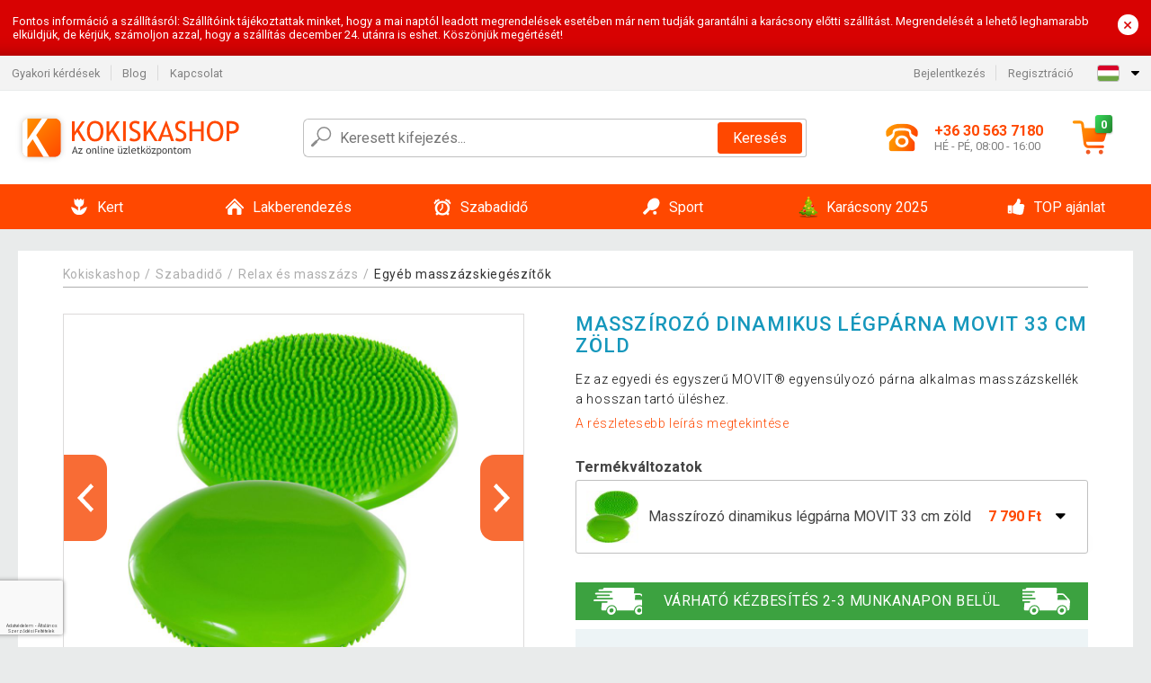

--- FILE ---
content_type: text/html; charset=UTF-8
request_url: https://www.kokiskashop.hu/masszirozo-dinamikus-legparna-movit-33-cm-zold-P31959/
body_size: 19222
content:
<!DOCTYPE html>
<html lang="hu" prefix="og: http://ogp.me/ns#">
<head>

    <meta http-equiv="content-type" content="text/html; charset=utf-8">
    <meta name="viewport" content="width=device-width,initial-scale=1.0"/>

    <title>Masszírozó dinamikus légpárna MOVIT 33 cm zöld</title>

    <link rel="preconnect" href="https://www.googletagmanager.com">
    <link rel="preconnect" href="https://fonts.gstatic.com">
    
        <script type="text/javascript">
            WebFontConfig = {
                google: {families: ['Roboto:ital,wght@0,300;0,400;0,500;0,700;1,300;1,400;1,500;1,700&display=swap']}
            };
            (function () {
                var wf = document.createElement('script');
                wf.src = 'https://ajax.googleapis.com/ajax/libs/webfont/1.6.26/webfont.js';
                wf.type = 'text/javascript';
                wf.async = 'true';
                var s = document.getElementsByTagName('script')[0];
                s.parentNode.insertBefore(wf, s);
            })();
        </script>
    

    
    <link rel="canonical" href="https://www.kokiskashop.hu/masszirozo-dinamikus-legparna-movit-33-cm-zold-P31959/"/>

    
        
            <meta name="robots" content="index, follow"/>
        
    
    
        <meta name="description" content="Ez az egyedi és egyszerű MOVIT® egyensúlyozó párna alkalmas masszázskellék a hosszan tartó üléshez." />
    
        <meta name="keywords" content="A légpárna ideális masszázs-kiegészítő ülő munkák végzésekor." /> 
    
    <meta property="og:title" content="Masszírozó dinamikus légpárna MOVIT 33 cm zöld | Kokiskashop.hu"/>
    <meta property="og:description" content="Ez az egyedi és egyszerű MOVIT® egyensúlyozó párna alkalmas masszázskellék a hosszan tartó üléshez."/>
    <meta property="og:type" content="product"/>
                <meta property="og:image"
              content="https://img.kokiskashop.hu/p/2/31959/1461450045-554324-big.jpg"/>
    
                            <script type="application/ld+json">
            {
              "@context": "https://schema.org/",
              "@type": "Product",
              "name": "Masszírozó dinamikus légpárna MOVIT 33 cm zöld",
             "category": "",
                         "image": "https://img.kokiskashop.hu/p/2/31959/1461450045-554324-big.jpg",
                        "description": "Ez az egyedi és egyszerű MOVIT® egyensúlyozó párna alkalmas masszázskellék a hosszan tartó üléshez.",
             "sku": "M31959",
                         "mpn": "20040413",
                                     "gtin13": "4048821630668",
                                     "brand": {
               "@type": "Brand",
               "name": "MOVIT"
             },
                        "offers": {
            "@type": "Offer",
            "url": "https://www.kokiskashop.hu/masszirozo-dinamikus-legparna-movit-33-cm-zold-P31959/",
               "priceCurrency": "HUF",

               "price": "7790",
            
            "itemCondition": "https://schema.org/NewCondition",
            "availability": "http://schema.org/InStock"
             }
           }
        </script>
    
    <!-- css -->
    <link type="text/css" rel="stylesheet" href="https://www.kokiskashop.hu/public/cache/style.min_20250915093126.css" />

    
    <link type="text/css" rel="stylesheet" href="https://www.kokiskashop.hu/public/css/lightbox.min.css"/>



    <!-- Google Tag Manager -->

    <script>
        //Pro případ, že nějaká třetí straan umí ukládat data pouze do dataLayer, ale my chceme mít data i v gtmDataLayer
        window.dataLayer = window.dataLayer || [];
        window.gtmDataLayer = window.gtmDataLayer || [];

        // Předtím než vložíte data do dataLayer, přidejte je i do gtmDataLayer
        const originalPush = window.dataLayer.push;
        window.dataLayer.push = function() {

            // Push dat do dataLayer
            originalPush.apply(window.dataLayer, arguments);

            // Push stejných dat do gtmDataLayer
            window.gtmDataLayer.push.apply(window.gtmDataLayer, arguments);
        };
    </script>



    <script>
    (function (w, d, s, l, i) {
    w[l] = w[l] || [];
    w[l].push({'gtm.start':
                        new Date().getTime(), event: 'gtm.js'});
            var f = d.getElementsByTagName(s)[0],
                    j = d.createElement(s), dl = l != 'dataLayer' ? '&l=' + l : '';
            j.async = true;
            j.src =
                    'https://www.googletagmanager.com/gtm.js?id=' + i + dl;
            f.parentNode.insertBefore(j, f);
        })(window, document, 'script', 'gtmDataLayer', 'GTM-P6XFZL8');

    </script>

<!-- End Google Tag Manager -->    
    
        <link rel="apple-touch-icon" sizes="180x180"
          href="https://www.kokiskashop.hu/public/favicon/apple-touch-icon.png"/>
    <link rel="icon" type="image/png" sizes="32x32"
          href="https://www.kokiskashop.hu/public/favicon/favicon-32x32.png"/>
    <link rel="icon" type="image/png" sizes="16x16"
          href="https://www.kokiskashop.hu/public/favicon/favicon-16x16.png"/>
    <link rel="manifest" href="https://www.kokiskashop.hu/public/favicon/site.webmanifest"/>
    <link rel="shortcut icon" href="https://www.kokiskashop.hu/public/favicon/favicon.ico"/>
    <meta name="msapplication-TileColor" content="#da532c"/>
    <meta name="msapplication-config" content="https://www.kokiskashop.hu/public/favicon/browserconfig.xml"/>
    <meta name="theme-color" content="#ffffff"/>


    </head>

<body >

    <div id="main-container" data-txt-currency="Ft" data-txt-pcs="db" data-base-url="https://www.kokiskashop.hu/masszirozo-dinamikus-legparna-movit-33-cm-zold-P31959/"
         data-is-bot="0">
        <div class="wrapp">

        </div>
    </div>



    
<div class="header__overlay"></div>



    <div class="top-message__wrapper">
        <div class="top-message__container">
            <div class="top-message__text">
                Fontos információ a szállításról:
Szállítóink tájékoztattak minket, hogy a mai naptól leadott megrendelések esetében már nem tudják garantálni a karácsony előtti szállítást.
Megrendelését a lehető leghamarabb elküldjük, de kérjük, számoljon azzal, hogy a szállítás  december 24. utánra is eshet.
Köszönjük megértését!
            </div>
            <div class="top-message__close-wrapper">
                <div class="top-message__close-btn">
                    ×
                </div>
            </div>
        </div>
    </div>

<header class="header ">
        
<div class="top-bar__wrapper">
    <div class="top-bar">
        <div class="top-bar__section--left">
                        
                <nav class="top-bar__menu-box">
    <a class="top-bar__menu-link" href="https://www.kokiskashop.hu/gyakran-ismetelt-kerdesek/">Gyakori kérdések</a>
    <a class="top-bar__menu-link" href="https://www.kokiskashop.hu/blog/">Blog</a>
        <a class="top-bar__menu-link" href="https://www.kokiskashop.hu/kapcsolat/">Kapcsolat </a>
</nav>            
        </div>
        <div class="top-bar__section--right">
            
                <div class="top-bar__user-box" id="snippet-front-login-head">
                    <nav class="top-bar__menu-box">
                <a class="top-bar__menu-link" href="https://www.kokiskashop.hu/bejelentkezes/">Bejelentkezés</a>
                <a class="top-bar__menu-link" href="https://www.kokiskashop.hu/regisztracio/">Regisztráció</a>
            </nav>
            </div>

                        
                


            
    <div class="top-bar__lang-box top-dropdown__box noselect">
        <div class="top-dropdown__background-shadow"></div>
                <div class="top-dropdown__btn">
            <div class="top-dropdown__icon-box top-dropdown__icon-box--lang">
                <img class="top-dropdown__icon top-dropdown__icon--lang"  src="https://www.kokiskashop.hu/public/images/template-images/lang-flags/hu.svg"/>
            </div>
            <div class="top-dropdown__arrow-box">
                <img class="top-dropdown__arrow" src="https://www.kokiskashop.hu/public/images/template-images/top-bar/top-dropdown__arrow.svg">
            </div>
        </div>
                <div class="top-dropdown__content top-dropdown__content--right">
                                                <a class="top-dropdown__item" href="https://www.kokiskashop.cz">
                        <div class="top-dropdown__icon-box top-dropdown__icon-box--lang">
                            <img class="top-dropdown__icon top-dropdown__icon--lang"    src="https://www.kokiskashop.hu/public/images/template-images/lang-flags/cz.svg"/>
                        </div>
                        <div class="top-dropdown__label">kokiskashop<strong>.cz</strong></div>
                    </a>
                                                                <a class="top-dropdown__item" href="https://www.kokiskashop.sk">
                        <div class="top-dropdown__icon-box top-dropdown__icon-box--lang">
                            <img class="top-dropdown__icon top-dropdown__icon--lang"    src="https://www.kokiskashop.hu/public/images/template-images/lang-flags/sk.svg"/>
                        </div>
                        <div class="top-dropdown__label">kokiskashop<strong>.sk</strong></div>
                    </a>
                                                                <a class="top-dropdown__item" href="https://www.kokiskashop.pl">
                        <div class="top-dropdown__icon-box top-dropdown__icon-box--lang">
                            <img class="top-dropdown__icon top-dropdown__icon--lang"    src="https://www.kokiskashop.hu/public/images/template-images/lang-flags/pl.svg"/>
                        </div>
                        <div class="top-dropdown__label">kokiskashop<strong>.pl</strong></div>
                    </a>
                                                                                                                                                                                                            <a class="top-dropdown__item" href="https://www.kokiskashop.ro">
                        <div class="top-dropdown__icon-box top-dropdown__icon-box--lang">
                            <img class="top-dropdown__icon top-dropdown__icon--lang"    src="https://www.kokiskashop.hu/public/images/template-images/lang-flags/ro.svg"/>
                        </div>
                        <div class="top-dropdown__label">kokiskashop<strong>.ro</strong></div>
                    </a>
                                                                                                                                                                                                                                                                                                                            </div>
    </div>
            
        </div>
    </div>
</div>    
    <div class="header__main-wrapper">

                <div class="header__logo-wrapper">
            <a href="https://www.kokiskashop.hu/"><img alt="Kokiskashop.hu"
                                                       src="https://www.kokiskashop.hu/public/images/template-images/header/main-logo.svg?v=2"></a>
        </div>
        
                
            <div class="header-search">        
    <form class="header-search__input-container" method="get" action="https://www.kokiskashop.hu/kereses/">
        <input id="main-search-inputfield" name="search" autocomplete="off" data-type="3"  class="header-search__input" placeholder="Keresett kifejezés..." type="text" data-url="https://www.kokiskashop.hu/frontend/products/front-autocomplete/suggest/" /> 
        <div class="header-search__reset-btn-wrapper">
            <div class="header-search__reset-btn">
                <img src="https://www.kokiskashop.hu/public/images/template-images/global/white-cross.svg">
            </div>
        </div>
        <div class="header-search__search-btn-wrapper">
            <button class="header-search__search-btn">Keresés</button>
        </div>
        <img class="header-search__search-icon" src="https://www.kokiskashop.hu/public/images/template-images/header/search-icon.svg">
        <div class="header-search__spinner-wrapper">
            <div class="header-search__spinner">
            </div>
        </div>
    </form>  
    <div id="snippet-search-result" class="header-search__result-wrapper">
    </div>
</div>
        
        
        <div class="header__right-side">
                        <a href="tel: +36 30 563 7180" class="header__hotline-container">
                <div class="header__hotline-icon-container">
                    <img class="header__hotline-icon"
                         src="https://www.kokiskashop.hu/public/images/template-images/header/hotline-icon.svg">
                </div>
                <div class="header__hotline-info-container">
                    <div class="header__hotline-phone">
                        +36 30 563 7180
                    </div>
                    <div class="header__hotline-availability">
                        HÉ - PÉ, 08:00 - 16:00
                    </div>
                </div>
            </a>
            
                        <div class="header__cart-overlay">
            </div>
            
                                <div id="snippet-front-basket-head"
                     class="header__cart-container header__cart-container--empty"
                     data-empty-class='header__cart-container--empty'>
                        <a class="header__cart-link" href="https://www.kokiskashop.hu/kosar/termekek/">
        <div class="header__cart-icon-container">
            <img class="header__cart-icon" src="https://www.kokiskashop.hu/public/images/template-images/header/cart-icon.svg">

            <div class="header__cart-quantity-badge">
                <div>0</div>
            </div>
            
        </div>
        <div class="header__cart-info-container">
                    </div>
    </a>
    <div class="header__cart-content-container">
        <div class="header__cart-items-container">
                    </div>
        <a href="https://www.kokiskashop.hu/kosar/termekek/" class="header__cart-goto">
            A kosár megtekintése
        </a>
    </div>
                </div>
            
            

                        
                <div class="header__menu-trigger collapser__trigger" data-target-id="#mainmenu">
                    <div class="header__menu-trigger-lines-container">
                        <div class="header__menu-trigger-line">
                        </div>
                        <div class="header__menu-trigger-line">
                        </div>
                        <div class="header__menu-trigger-line">
                        </div>
                    </div>
                    <div class="header__menu-trigger-text">
                        Menu
                    </div>
                </div>
            
            
        </div>
    </div>
</header>


    
<nav class="mainmenu mainmenu--mobile collapser collapser__content" id="mainmenu">
    <ul class="mainmenu__list">
                                    <li class="mainmenu__item mainmenu__item--parent collapser">
                    <a class="mainmenu__link" href="https://www.kokiskashop.hu/kert-C4873/">

                                                                            
                                                                            
                        
                                                <div class="mainmenu__link-icon-box">
                            <img class="mainmenu__link-icon" src="https://www.kokiskashop.hu/public/images/template-images/mainmenu/mainmenu__icon-1.svg?v=1?v=3">
                        </div>
                                                <span class="mainmenu__link-name">Kert</span>
                                                <div class="mainmenu__link-trigger collapser__trigger">
                            <div class="mainmenu__link-trigger-lines-container">
                                <div class="mainmenu__link-trigger-line">
                                </div>
                                <div class="mainmenu__link-trigger-line">
                                </div>
                            </div>
                        </div>
                                            </a>

                                            <div class="mainmenu__submenu collapser__content ">
                            <div class="mainmenu__submenu-title">
                                Kert
                            </div>
                            <ul class="mainmenu__sublist">
                                                                                                    <li class="mainmenu__subitem">
                                        <a href="https://www.kokiskashop.hu/kert/kerti-butor-C5009/" class="mainmenu__sublink">
                                                                                            <div class="mainmenu__subimage-box">
                                                    <img class="main-menu__category-img global-lazy-image" data-src="https://img.kokiskashop.hu/c/1611828248-232549.jpg" alt="Kerti bútor">
                                                </div>
                                                                                        Kerti bútor
                                        </a>
                                    </li>
                                                                    <li class="mainmenu__subitem">
                                        <a href="https://www.kokiskashop.hu/kert/szemeteskuka-tarolo-C24600/" class="mainmenu__sublink">
                                                                                            <div class="mainmenu__subimage-box">
                                                    <img class="main-menu__category-img global-lazy-image" data-src="https://img.kokiskashop.hu/c/1765891294-444374.jpg" alt="Szemeteskuka tároló">
                                                </div>
                                                                                        Szemeteskuka tároló
                                        </a>
                                    </li>
                                                                    <li class="mainmenu__subitem">
                                        <a href="https://www.kokiskashop.hu/kert/foliasator-C4952/" class="mainmenu__sublink">
                                                                                            <div class="mainmenu__subimage-box">
                                                    <img class="main-menu__category-img global-lazy-image" data-src="https://img.kokiskashop.hu/c/1507034979-602225.png" alt="Fóliasátor">
                                                </div>
                                                                                        Fóliasátor
                                        </a>
                                    </li>
                                                                    <li class="mainmenu__subitem">
                                        <a href="https://www.kokiskashop.hu/kert/kerti-pavilon-kerti-sator-C5038/" class="mainmenu__sublink">
                                                                                            <div class="mainmenu__subimage-box">
                                                    <img class="main-menu__category-img global-lazy-image" data-src="https://img.kokiskashop.hu/c/1657609474-863811.png" alt="Kerti pavilon, kerti sátor">
                                                </div>
                                                                                        Kerti pavilon, kerti sátor
                                        </a>
                                    </li>
                                                                    <li class="mainmenu__subitem">
                                        <a href="https://www.kokiskashop.hu/kert/muhely-es-epitkezes-C4881/" class="mainmenu__sublink">
                                                                                            <div class="mainmenu__subimage-box">
                                                    <img class="main-menu__category-img global-lazy-image" data-src="https://img.kokiskashop.hu/c/1657612972-373906.png" alt="Műhely és építkezés">
                                                </div>
                                                                                        Műhely és építkezés
                                        </a>
                                    </li>
                                                                    <li class="mainmenu__subitem">
                                        <a href="https://www.kokiskashop.hu/kert/medence-es-jakuzzi-C4875/" class="mainmenu__sublink">
                                                                                            <div class="mainmenu__subimage-box">
                                                    <img class="main-menu__category-img global-lazy-image" data-src="https://img.kokiskashop.hu/c/1611827719-697134.jpg" alt="Medence és jakuzzi">
                                                </div>
                                                                                        Medence és jakuzzi
                                        </a>
                                    </li>
                                                                    <li class="mainmenu__subitem">
                                        <a href="https://www.kokiskashop.hu/kert/napernyo-C4971/" class="mainmenu__sublink">
                                                                                            <div class="mainmenu__subimage-box">
                                                    <img class="main-menu__category-img global-lazy-image" data-src="https://img.kokiskashop.hu/c/1657612854-412108.png" alt="Napernyő">
                                                </div>
                                                                                        Napernyő
                                        </a>
                                    </li>
                                                                    <li class="mainmenu__subitem">
                                        <a href="https://www.kokiskashop.hu/kert/kerti-tarolo-C5007/" class="mainmenu__sublink">
                                                                                            <div class="mainmenu__subimage-box">
                                                    <img class="main-menu__category-img global-lazy-image" data-src="https://img.kokiskashop.hu/c/1657619732-990694.png" alt="Kerti tároló">
                                                </div>
                                                                                        Kerti tároló
                                        </a>
                                    </li>
                                                                    <li class="mainmenu__subitem">
                                        <a href="https://www.kokiskashop.hu/kert/kerti-dekoracio-C4984/" class="mainmenu__sublink">
                                                                                            <div class="mainmenu__subimage-box">
                                                    <img class="main-menu__category-img global-lazy-image" data-src="https://img.kokiskashop.hu/c/1657620715-835726.png" alt="Kerti dekoráció">
                                                </div>
                                                                                        Kerti dekoráció
                                        </a>
                                    </li>
                                                                    <li class="mainmenu__subitem">
                                        <a href="https://www.kokiskashop.hu/kert/grillsuto-barbecue-C4953/" class="mainmenu__sublink">
                                                                                            <div class="mainmenu__subimage-box">
                                                    <img class="main-menu__category-img global-lazy-image" data-src="https://img.kokiskashop.hu/c/1657620246-405863.png" alt="Grillsütő, barbecue">
                                                </div>
                                                                                        Grillsütő, barbecue
                                        </a>
                                    </li>
                                                                    <li class="mainmenu__subitem">
                                        <a href="https://www.kokiskashop.hu/kert/kulteri-vilagitas-C4979/" class="mainmenu__sublink">
                                                                                            <div class="mainmenu__subimage-box">
                                                    <img class="main-menu__category-img global-lazy-image" data-src="https://img.kokiskashop.hu/c/1657621337-176948.png" alt="Kültéri világítás">
                                                </div>
                                                                                        Kültéri világítás
                                        </a>
                                    </li>
                                                                    <li class="mainmenu__subitem">
                                        <a href="https://www.kokiskashop.hu/kert/kerti-gep-C5074/" class="mainmenu__sublink">
                                                                                            <div class="mainmenu__subimage-box">
                                                    <img class="main-menu__category-img global-lazy-image" data-src="https://img.kokiskashop.hu/c/1611830027-822223.jpg" alt="Kerti gép">
                                                </div>
                                                                                        Kerti gép
                                        </a>
                                    </li>
                                                                    <li class="mainmenu__subitem">
                                        <a href="https://www.kokiskashop.hu/kert/kulteri-hosugarzo-teraszfuto-C11952/" class="mainmenu__sublink">
                                                                                            <div class="mainmenu__subimage-box">
                                                    <img class="main-menu__category-img global-lazy-image" data-src="https://img.kokiskashop.hu/c/1535980388-684026.jpg" alt="Kültéri hősugárzó, teraszfűtő">
                                                </div>
                                                                                        Kültéri hősugárzó, teraszfűtő
                                        </a>
                                    </li>
                                                                    <li class="mainmenu__subitem">
                                        <a href="https://www.kokiskashop.hu/kert/csempe-mozaik-C4946/" class="mainmenu__sublink">
                                                                                            <div class="mainmenu__subimage-box">
                                                    <img class="main-menu__category-img global-lazy-image" data-src="https://img.kokiskashop.hu/c/1507034979-78995.png" alt="Csempe, mozaik">
                                                </div>
                                                                                        Csempe, mozaik
                                        </a>
                                    </li>
                                                                    <li class="mainmenu__subitem">
                                        <a href="https://www.kokiskashop.hu/kert/rovarriaszto-C4964/" class="mainmenu__sublink">
                                                                                            <div class="mainmenu__subimage-box">
                                                    <img class="main-menu__category-img global-lazy-image" data-src="https://img.kokiskashop.hu/c/1611830730-231460.jpg" alt="Rovarriasztó">
                                                </div>
                                                                                        Rovarriasztó
                                        </a>
                                    </li>
                                                                    <li class="mainmenu__subitem">
                                        <a href="https://www.kokiskashop.hu/kert/kerti-szokokut-C4960/" class="mainmenu__sublink">
                                                                                            <div class="mainmenu__subimage-box">
                                                    <img class="main-menu__category-img global-lazy-image" data-src="https://img.kokiskashop.hu/c/1611830266-278465.jpg" alt="Kerti szökőkút">
                                                </div>
                                                                                        Kerti szökőkút
                                        </a>
                                    </li>
                                                                    <li class="mainmenu__subitem">
                                        <a href="https://www.kokiskashop.hu/kert/napellenzo-paravan-C4963/" class="mainmenu__sublink">
                                                                                            <div class="mainmenu__subimage-box">
                                                    <img class="main-menu__category-img global-lazy-image" data-src="https://img.kokiskashop.hu/c/1611833156-626159.jpg" alt="Napellenző, paraván">
                                                </div>
                                                                                        Napellenző, paraván
                                        </a>
                                    </li>
                                                                    <li class="mainmenu__subitem">
                                        <a href="https://www.kokiskashop.hu/kert/korlat-C4965/" class="mainmenu__sublink">
                                                                                            <div class="mainmenu__subimage-box">
                                                    <img class="main-menu__category-img global-lazy-image" data-src="https://img.kokiskashop.hu/c/1653036218-344429.png" alt="Korlát">
                                                </div>
                                                                                        Korlát
                                        </a>
                                    </li>
                                                                    <li class="mainmenu__subitem">
                                        <a href="https://www.kokiskashop.hu/kert/uveghaz-C4966/" class="mainmenu__sublink">
                                                                                            <div class="mainmenu__subimage-box">
                                                    <img class="main-menu__category-img global-lazy-image" data-src="https://img.kokiskashop.hu/c/1507034979-779584.png" alt="Üvegház">
                                                </div>
                                                                                        Üvegház
                                        </a>
                                    </li>
                                                            </ul>
                        </div>
                                    </li>
                                                <li class="mainmenu__item mainmenu__item--parent collapser">
                    <a class="mainmenu__link" href="https://www.kokiskashop.hu/lakberendezes-C5170/">

                                                                            
                                                                            
                        
                                                <div class="mainmenu__link-icon-box">
                            <img class="mainmenu__link-icon" src="https://www.kokiskashop.hu/public/images/template-images/mainmenu/mainmenu__icon-2.svg?v=1?v=3">
                        </div>
                                                <span class="mainmenu__link-name">Lakberendezés</span>
                                                <div class="mainmenu__link-trigger collapser__trigger">
                            <div class="mainmenu__link-trigger-lines-container">
                                <div class="mainmenu__link-trigger-line">
                                </div>
                                <div class="mainmenu__link-trigger-line">
                                </div>
                            </div>
                        </div>
                                            </a>

                                            <div class="mainmenu__submenu collapser__content ">
                            <div class="mainmenu__submenu-title">
                                Lakberendezés
                            </div>
                            <ul class="mainmenu__sublist">
                                                                                                    <li class="mainmenu__subitem">
                                        <a href="https://www.kokiskashop.hu/lakberendezes/butor-C5492/" class="mainmenu__sublink">
                                                                                            <div class="mainmenu__subimage-box">
                                                    <img class="main-menu__category-img global-lazy-image" data-src="https://img.kokiskashop.hu/c/1612794056-584761.jpg" alt="Bútor">
                                                </div>
                                                                                        Bútor
                                        </a>
                                    </li>
                                                                    <li class="mainmenu__subitem">
                                        <a href="https://www.kokiskashop.hu/lakberendezes/lakasdekoracio-C5173/" class="mainmenu__sublink">
                                                                                            <div class="mainmenu__subimage-box">
                                                    <img class="main-menu__category-img global-lazy-image" data-src="https://img.kokiskashop.hu/c/1507034981-406984.png" alt="Lakásdekoráció">
                                                </div>
                                                                                        Lakásdekoráció
                                        </a>
                                    </li>
                                                                    <li class="mainmenu__subitem">
                                        <a href="https://www.kokiskashop.hu/lakberendezes/haztartasi-gep-C5242/" class="mainmenu__sublink">
                                                                                            <div class="mainmenu__subimage-box">
                                                    <img class="main-menu__category-img global-lazy-image" data-src="https://img.kokiskashop.hu/c/1507034982-945438.png" alt="Háztartási gép">
                                                </div>
                                                                                        Háztartási gép
                                        </a>
                                    </li>
                                                                    <li class="mainmenu__subitem">
                                        <a href="https://www.kokiskashop.hu/lakberendezes/konyha-C5202/" class="mainmenu__sublink">
                                                                                            <div class="mainmenu__subimage-box">
                                                    <img class="main-menu__category-img global-lazy-image" data-src="https://img.kokiskashop.hu/c/1507034981-232407.png" alt="Konyha">
                                                </div>
                                                                                        Konyha
                                        </a>
                                    </li>
                                                                    <li class="mainmenu__subitem">
                                        <a href="https://www.kokiskashop.hu/lakberendezes/iroda-C5460/" class="mainmenu__sublink">
                                                                                            <div class="mainmenu__subimage-box">
                                                    <img class="main-menu__category-img global-lazy-image" data-src="https://img.kokiskashop.hu/c/1507034982-501097.png" alt="Iroda">
                                                </div>
                                                                                        Iroda
                                        </a>
                                    </li>
                                                                    <li class="mainmenu__subitem">
                                        <a href="https://www.kokiskashop.hu/lakberendezes/gyerekszoba-C12830/" class="mainmenu__sublink">
                                                                                            <div class="mainmenu__subimage-box">
                                                    <img class="main-menu__category-img global-lazy-image" data-src="https://img.kokiskashop.hu/c/1602576183-803437.jpg" alt="Gyerekszoba">
                                                </div>
                                                                                        Gyerekszoba
                                        </a>
                                    </li>
                                                                    <li class="mainmenu__subitem">
                                        <a href="https://www.kokiskashop.hu/lakberendezes/furdoszoba-C13060/" class="mainmenu__sublink">
                                                                                            <div class="mainmenu__subimage-box">
                                                    <img class="main-menu__category-img global-lazy-image" data-src="https://img.kokiskashop.hu/c/1604586799-314748.jpg" alt="Fürdőszoba ">
                                                </div>
                                                                                        Fürdőszoba 
                                        </a>
                                    </li>
                                                                    <li class="mainmenu__subitem">
                                        <a href="https://www.kokiskashop.hu/lakberendezes/nappali-C5533/" class="mainmenu__sublink">
                                                                                            <div class="mainmenu__subimage-box">
                                                    <img class="main-menu__category-img global-lazy-image" data-src="https://img.kokiskashop.hu/c/1658922052-114066.png" alt="Nappali">
                                                </div>
                                                                                        Nappali
                                        </a>
                                    </li>
                                                                    <li class="mainmenu__subitem">
                                        <a href="https://www.kokiskashop.hu/lakberendezes/haloszoba-C5468/" class="mainmenu__sublink">
                                                                                            <div class="mainmenu__subimage-box">
                                                    <img class="main-menu__category-img global-lazy-image" data-src="https://img.kokiskashop.hu/c/1574778700-653060.jpg" alt="Hálószoba">
                                                </div>
                                                                                        Hálószoba
                                        </a>
                                    </li>
                                                                    <li class="mainmenu__subitem">
                                        <a href="https://www.kokiskashop.hu/lakberendezes/muszaki-cikk-C5282/" class="mainmenu__sublink">
                                                                                            <div class="mainmenu__subimage-box">
                                                    <img class="main-menu__category-img global-lazy-image" data-src="https://img.kokiskashop.hu/c/1507034982-497421.png" alt="Műszaki cikk">
                                                </div>
                                                                                        Műszaki cikk
                                        </a>
                                    </li>
                                                                    <li class="mainmenu__subitem">
                                        <a href="https://www.kokiskashop.hu/lakberendezes/mosdo-kezmoso-C5459/" class="mainmenu__sublink">
                                                                                            <div class="mainmenu__subimage-box">
                                                    <img class="main-menu__category-img global-lazy-image" data-src="https://img.kokiskashop.hu/c/1507034982-135304.png" alt="Mosdó, kézmosó ">
                                                </div>
                                                                                        Mosdó, kézmosó 
                                        </a>
                                    </li>
                                                                    <li class="mainmenu__subitem">
                                        <a href="https://www.kokiskashop.hu/lakberendezes/hajopadlo-vinyl-C5599/" class="mainmenu__sublink">
                                                                                            <div class="mainmenu__subimage-box">
                                                    <img class="main-menu__category-img global-lazy-image" data-src="https://img.kokiskashop.hu/c/1507034983-410447.png" alt="Hajópadló - vinyl">
                                                </div>
                                                                                        Hajópadló - vinyl
                                        </a>
                                    </li>
                                                                    <li class="mainmenu__subitem">
                                        <a href="https://www.kokiskashop.hu/lakberendezes/cipoapolo-C5201/" class="mainmenu__sublink">
                                                                                            <div class="mainmenu__subimage-box">
                                                    <img class="main-menu__category-img global-lazy-image" data-src="https://img.kokiskashop.hu/c/1507034981-565453.png" alt="Cipőápoló">
                                                </div>
                                                                                        Cipőápoló
                                        </a>
                                    </li>
                                                                    <li class="mainmenu__subitem">
                                        <a href="https://www.kokiskashop.hu/lakberendezes/karacsony-C5572/" class="mainmenu__sublink">
                                                                                            <div class="mainmenu__subimage-box">
                                                    <img class="main-menu__category-img global-lazy-image" data-src="https://img.kokiskashop.hu/c/1663933396-535018.png" alt="Karácsony">
                                                </div>
                                                                                        Karácsony
                                        </a>
                                    </li>
                                                                    <li class="mainmenu__subitem">
                                        <a href="https://www.kokiskashop.hu/lakberendezes/haziallat-C5601/" class="mainmenu__sublink">
                                                                                            <div class="mainmenu__subimage-box">
                                                    <img class="main-menu__category-img global-lazy-image" data-src="https://img.kokiskashop.hu/c/1507034984-536305.jpg" alt="Háziállat">
                                                </div>
                                                                                        Háziállat
                                        </a>
                                    </li>
                                                                    <li class="mainmenu__subitem">
                                        <a href="https://www.kokiskashop.hu/lakberendezes/drogeria-C5269/" class="mainmenu__sublink">
                                                                                            <div class="mainmenu__subimage-box">
                                                    <img class="main-menu__category-img global-lazy-image" data-src="https://img.kokiskashop.hu/c/1658916921-350382.jpg" alt="Drogéria">
                                                </div>
                                                                                        Drogéria
                                        </a>
                                    </li>
                                                                    <li class="mainmenu__subitem">
                                        <a href="https://www.kokiskashop.hu/lakberendezes/csempe-padlolap-C5487/" class="mainmenu__sublink">
                                                                                            <div class="mainmenu__subimage-box">
                                                    <img class="main-menu__category-img global-lazy-image" data-src="https://img.kokiskashop.hu/c/1507034982-699309.png" alt="Csempe, padlólap">
                                                </div>
                                                                                        Csempe, padlólap
                                        </a>
                                    </li>
                                                                    <li class="mainmenu__subitem">
                                        <a href="https://www.kokiskashop.hu/lakberendezes/tv-fali-konzol-C5526/" class="mainmenu__sublink">
                                                                                            <div class="mainmenu__subimage-box">
                                                    <img class="main-menu__category-img global-lazy-image" data-src="https://img.kokiskashop.hu/c/1507034983-40663.png" alt="TV fali konzol">
                                                </div>
                                                                                        TV fali konzol
                                        </a>
                                    </li>
                                                                    <li class="mainmenu__subitem">
                                        <a href="https://www.kokiskashop.hu/lakberendezes/ujdonsagok-C5171/" class="mainmenu__sublink">
                                                                                            <div class="mainmenu__subimage-box">
                                                    <img class="main-menu__category-img global-lazy-image" data-src="https://img.kokiskashop.hu/c/1629448954-49717.jpg" alt="ÚJDONSÁGOK">
                                                </div>
                                                                                        ÚJDONSÁGOK
                                        </a>
                                    </li>
                                                                    <li class="mainmenu__subitem">
                                        <a href="https://www.kokiskashop.hu/lakberendezes/takaritas-C24416/" class="mainmenu__sublink">
                                                                                            <div class="mainmenu__subimage-box">
                                                    <img class="main-menu__category-img global-lazy-image" data-src="https://img.kokiskashop.hu/c/1715598790-431022.jpg" alt="Takarítás">
                                                </div>
                                                                                        Takarítás
                                        </a>
                                    </li>
                                                            </ul>
                        </div>
                                    </li>
                                                <li class="mainmenu__item mainmenu__item--parent collapser">
                    <a class="mainmenu__link" href="https://www.kokiskashop.hu/szabadido-C5603/">

                                                                            
                                                                            
                        
                                                <div class="mainmenu__link-icon-box">
                            <img class="mainmenu__link-icon" src="https://www.kokiskashop.hu/public/images/template-images/mainmenu/mainmenu__icon-3.svg?v=1?v=3">
                        </div>
                                                <span class="mainmenu__link-name">Szabadidő</span>
                                                <div class="mainmenu__link-trigger collapser__trigger">
                            <div class="mainmenu__link-trigger-lines-container">
                                <div class="mainmenu__link-trigger-line">
                                </div>
                                <div class="mainmenu__link-trigger-line">
                                </div>
                            </div>
                        </div>
                                            </a>

                                            <div class="mainmenu__submenu collapser__content ">
                            <div class="mainmenu__submenu-title">
                                Szabadidő
                            </div>
                            <ul class="mainmenu__sublist">
                                                                                                    <li class="mainmenu__subitem">
                                        <a href="https://www.kokiskashop.hu/szabadido/poker-C5655/" class="mainmenu__sublink">
                                                                                            <div class="mainmenu__subimage-box">
                                                    <img class="main-menu__category-img global-lazy-image" data-src="https://img.kokiskashop.hu/c/1620634513-736503.jpg" alt="Póker">
                                                </div>
                                                                                        Póker
                                        </a>
                                    </li>
                                                                    <li class="mainmenu__subitem">
                                        <a href="https://www.kokiskashop.hu/szabadido/auto-motor-C5605/" class="mainmenu__sublink">
                                                                                            <div class="mainmenu__subimage-box">
                                                    <img class="main-menu__category-img global-lazy-image" data-src="https://img.kokiskashop.hu/c/1612276105-277555.jpg" alt="Autó, motor">
                                                </div>
                                                                                        Autó, motor
                                        </a>
                                    </li>
                                                                    <li class="mainmenu__subitem">
                                        <a href="https://www.kokiskashop.hu/szabadido/csocso-asztal-C5709/" class="mainmenu__sublink">
                                                                                            <div class="mainmenu__subimage-box">
                                                    <img class="main-menu__category-img global-lazy-image" data-src="https://img.kokiskashop.hu/c/1507034985-669746.png" alt="Csocsó asztal">
                                                </div>
                                                                                        Csocsó asztal
                                        </a>
                                    </li>
                                                                    <li class="mainmenu__subitem">
                                        <a href="https://www.kokiskashop.hu/szabadido/biliard-C5643/" class="mainmenu__sublink">
                                                                                            <div class="mainmenu__subimage-box">
                                                    <img class="main-menu__category-img global-lazy-image" data-src="https://img.kokiskashop.hu/c/1608029850-741326.jpg" alt="Biliárd">
                                                </div>
                                                                                        Biliárd
                                        </a>
                                    </li>
                                                                    <li class="mainmenu__subitem">
                                        <a href="https://www.kokiskashop.hu/szabadido/partidekoracio-C12843/" class="mainmenu__sublink">
                                                                                            <div class="mainmenu__subimage-box">
                                                    <img class="main-menu__category-img global-lazy-image" data-src="https://img.kokiskashop.hu/c/1661496244-238213.jpg" alt="Partidekoráció">
                                                </div>
                                                                                        Partidekoráció
                                        </a>
                                    </li>
                                                                    <li class="mainmenu__subitem">
                                        <a href="https://www.kokiskashop.hu/szabadido/utazas-C12776/" class="mainmenu__sublink">
                                                                                            <div class="mainmenu__subimage-box">
                                                    <img class="main-menu__category-img global-lazy-image" data-src="https://img.kokiskashop.hu/c/1620634595-726088.jpg" alt="Utazás">
                                                </div>
                                                                                        Utazás
                                        </a>
                                    </li>
                                                                    <li class="mainmenu__subitem">
                                        <a href="https://www.kokiskashop.hu/szabadido/asztalitenisz-C5713/" class="mainmenu__sublink">
                                                                                            <div class="mainmenu__subimage-box">
                                                    <img class="main-menu__category-img global-lazy-image" data-src="https://img.kokiskashop.hu/c/1620635019-892159.jpg" alt="Asztalitenisz ">
                                                </div>
                                                                                        Asztalitenisz 
                                        </a>
                                    </li>
                                                                    <li class="mainmenu__subitem">
                                        <a href="https://www.kokiskashop.hu/szabadido/kempingezes-C5631/" class="mainmenu__sublink">
                                                                                            <div class="mainmenu__subimage-box">
                                                    <img class="main-menu__category-img global-lazy-image" data-src="https://img.kokiskashop.hu/c/1613570691-985580.jpg" alt="Kempingezés">
                                                </div>
                                                                                        Kempingezés
                                        </a>
                                    </li>
                                                                    <li class="mainmenu__subitem">
                                        <a href="https://www.kokiskashop.hu/szabadido/relax-es-masszazs-C5703/" class="mainmenu__sublink">
                                                                                            <div class="mainmenu__subimage-box">
                                                    <img class="main-menu__category-img global-lazy-image" data-src="https://img.kokiskashop.hu/c/1658995852-97659.png" alt="Relax és masszázs">
                                                </div>
                                                                                        Relax és masszázs
                                        </a>
                                    </li>
                                                                    <li class="mainmenu__subitem">
                                        <a href="https://www.kokiskashop.hu/szabadido/hangszer-C5628/" class="mainmenu__sublink">
                                                                                            <div class="mainmenu__subimage-box">
                                                    <img class="main-menu__category-img global-lazy-image" data-src="https://img.kokiskashop.hu/c/1507034984-491229.png" alt="Hangszer">
                                                </div>
                                                                                        Hangszer
                                        </a>
                                    </li>
                                                                    <li class="mainmenu__subitem">
                                        <a href="https://www.kokiskashop.hu/szabadido/jatek-C5627/" class="mainmenu__sublink">
                                                                                            <div class="mainmenu__subimage-box">
                                                    <img class="main-menu__category-img global-lazy-image" data-src="https://img.kokiskashop.hu/c/1653035992-958427.jpg" alt="Játék">
                                                </div>
                                                                                        Játék
                                        </a>
                                    </li>
                                                                    <li class="mainmenu__subitem">
                                        <a href="https://www.kokiskashop.hu/szabadido/asztalitenisz-C12292/" class="mainmenu__sublink">
                                                                                            <div class="mainmenu__subimage-box">
                                                    <img class="main-menu__category-img global-lazy-image" data-src="https://img.kokiskashop.hu/c/1620635127-652362.jpg" alt="Asztalitenisz ">
                                                </div>
                                                                                        Asztalitenisz 
                                        </a>
                                    </li>
                                                                    <li class="mainmenu__subitem">
                                        <a href="https://www.kokiskashop.hu/szabadido/akcios-ajanlatok-C5604/" class="mainmenu__sublink">
                                                                                            <div class="mainmenu__subimage-box">
                                                    <img class="main-menu__category-img global-lazy-image" data-src="https://img.kokiskashop.hu/c/1639126599-730748.jpg" alt="AKCIÓS AJÁNLATOK">
                                                </div>
                                                                                        AKCIÓS AJÁNLATOK
                                        </a>
                                    </li>
                                                                    <li class="mainmenu__subitem">
                                        <a href="https://www.kokiskashop.hu/szabadido/darts-es-nyilak-C20206/" class="mainmenu__sublink">
                                                                                            <div class="mainmenu__subimage-box">
                                                    <img class="main-menu__category-img global-lazy-image" data-src="https://img.kokiskashop.hu/c/1658131167-721820.jpg" alt="Darts és nyilak">
                                                </div>
                                                                                        Darts és nyilak
                                        </a>
                                    </li>
                                                                    <li class="mainmenu__subitem">
                                        <a href="https://www.kokiskashop.hu/szabadido/szurkoloi-reszleg-C24427/" class="mainmenu__sublink">
                                                                                            <div class="mainmenu__subimage-box">
                                                    <img class="main-menu__category-img global-lazy-image" data-src="https://img.kokiskashop.hu/c/1717578775-908196.jpg" alt="Szurkolói részleg">
                                                </div>
                                                                                        Szurkolói részleg
                                        </a>
                                    </li>
                                                                    <li class="mainmenu__subitem">
                                        <a href="https://www.kokiskashop.hu/ajandek-es-jatek-C5720/" class="mainmenu__sublink">
                                                                                            <div class="mainmenu__subimage-box">
                                                    <img class="main-menu__category-img global-lazy-image" data-src="https://img.kokiskashop.hu/c/1462522426-820333.jpg" alt="Ajándék és játék">
                                                </div>
                                                                                        Ajándék és játék
                                        </a>
                                    </li>
                                                            </ul>
                        </div>
                                    </li>
                                                <li class="mainmenu__item mainmenu__item--parent collapser">
                    <a class="mainmenu__link" href="https://www.kokiskashop.hu/sport-C5810/">

                                                                            
                                                                            
                        
                                                <div class="mainmenu__link-icon-box">
                            <img class="mainmenu__link-icon" src="https://www.kokiskashop.hu/public/images/template-images/mainmenu/mainmenu__icon-4.svg?v=1?v=3">
                        </div>
                                                <span class="mainmenu__link-name">Sport</span>
                                                <div class="mainmenu__link-trigger collapser__trigger">
                            <div class="mainmenu__link-trigger-lines-container">
                                <div class="mainmenu__link-trigger-line">
                                </div>
                                <div class="mainmenu__link-trigger-line">
                                </div>
                            </div>
                        </div>
                                            </a>

                                            <div class="mainmenu__submenu collapser__content mainmenu__submenu--right-align">
                            <div class="mainmenu__submenu-title">
                                Sport
                            </div>
                            <ul class="mainmenu__sublist">
                                                                                                    <li class="mainmenu__subitem">
                                        <a href="https://www.kokiskashop.hu/sport/fitness-C5841/" class="mainmenu__sublink">
                                                                                            <div class="mainmenu__subimage-box">
                                                    <img class="main-menu__category-img global-lazy-image" data-src="https://img.kokiskashop.hu/c/1507034986-366212.png" alt="Fitness">
                                                </div>
                                                                                        Fitness
                                        </a>
                                    </li>
                                                                    <li class="mainmenu__subitem">
                                        <a href="https://www.kokiskashop.hu/sport/teli-sport-C6001/" class="mainmenu__sublink">
                                                                                            <div class="mainmenu__subimage-box">
                                                    <img class="main-menu__category-img global-lazy-image" data-src="https://img.kokiskashop.hu/c/1619012386-372178.jpg" alt="Téli sport">
                                                </div>
                                                                                        Téli sport
                                        </a>
                                    </li>
                                                                    <li class="mainmenu__subitem">
                                        <a href="https://www.kokiskashop.hu/sport/box-C5814/" class="mainmenu__sublink">
                                                                                            <div class="mainmenu__subimage-box">
                                                    <img class="main-menu__category-img global-lazy-image" data-src="https://img.kokiskashop.hu/c/1619007108-148178.jpg" alt="Box ">
                                                </div>
                                                                                        Box 
                                        </a>
                                    </li>
                                                                    <li class="mainmenu__subitem">
                                        <a href="https://www.kokiskashop.hu/sport/kemping-turisztika-C5818/" class="mainmenu__sublink">
                                                                                            <div class="mainmenu__subimage-box">
                                                    <img class="main-menu__category-img global-lazy-image" data-src="https://img.kokiskashop.hu/c/1619007410-919548.jpg" alt="Kemping, turisztika">
                                                </div>
                                                                                        Kemping, turisztika
                                        </a>
                                    </li>
                                                                    <li class="mainmenu__subitem">
                                        <a href="https://www.kokiskashop.hu/sport/trambulin-C5960/" class="mainmenu__sublink">
                                                                                            <div class="mainmenu__subimage-box">
                                                    <img class="main-menu__category-img global-lazy-image" data-src="https://img.kokiskashop.hu/c/1613650426-387448.jpg" alt="Trambulin">
                                                </div>
                                                                                        Trambulin
                                        </a>
                                    </li>
                                                                    <li class="mainmenu__subitem">
                                        <a href="https://www.kokiskashop.hu/sport/kerekparozas-C5834/" class="mainmenu__sublink">
                                                                                            <div class="mainmenu__subimage-box">
                                                    <img class="main-menu__category-img global-lazy-image" data-src="https://img.kokiskashop.hu/c/1619007558-830718.jpg" alt="Kerékpározás">
                                                </div>
                                                                                        Kerékpározás
                                        </a>
                                    </li>
                                                                    <li class="mainmenu__subitem">
                                        <a href="https://www.kokiskashop.hu/sport/darts-C5951/" class="mainmenu__sublink">
                                                                                            <div class="mainmenu__subimage-box">
                                                    <img class="main-menu__category-img global-lazy-image" data-src="https://img.kokiskashop.hu/c/1619009015-11836.jpg" alt="Darts">
                                                </div>
                                                                                        Darts
                                        </a>
                                    </li>
                                                                    <li class="mainmenu__subitem">
                                        <a href="https://www.kokiskashop.hu/sport/vizisport-C5973/" class="mainmenu__sublink">
                                                                                            <div class="mainmenu__subimage-box">
                                                    <img class="main-menu__category-img global-lazy-image" data-src="https://img.kokiskashop.hu/c/1619009923-929324.jpeg" alt="Vízisport">
                                                </div>
                                                                                        Vízisport
                                        </a>
                                    </li>
                                                                    <li class="mainmenu__subitem">
                                        <a href="https://www.kokiskashop.hu/sport/gordeszka-C5938/" class="mainmenu__sublink">
                                                                                            <div class="mainmenu__subimage-box">
                                                    <img class="main-menu__category-img global-lazy-image" data-src="https://img.kokiskashop.hu/c/1619012100-518554.jpg" alt="Gördeszka">
                                                </div>
                                                                                        Gördeszka
                                        </a>
                                    </li>
                                                                    <li class="mainmenu__subitem">
                                        <a href="https://www.kokiskashop.hu/sport/roller-es-futobicikli-C5876/" class="mainmenu__sublink">
                                                                                            <div class="mainmenu__subimage-box">
                                                    <img class="main-menu__category-img global-lazy-image" data-src="https://img.kokiskashop.hu/c/1619011431-180712.jpg" alt="Roller és futóbicikli">
                                                </div>
                                                                                        Roller és futóbicikli
                                        </a>
                                    </li>
                                                                    <li class="mainmenu__subitem">
                                        <a href="https://www.kokiskashop.hu/sport/labdajatek-C5882/" class="mainmenu__sublink">
                                                                                            <div class="mainmenu__subimage-box">
                                                    <img class="main-menu__category-img global-lazy-image" data-src="https://img.kokiskashop.hu/c/1507034987-491356.png" alt="Labdajáték">
                                                </div>
                                                                                        Labdajáték
                                        </a>
                                    </li>
                                                                    <li class="mainmenu__subitem">
                                        <a href="https://www.kokiskashop.hu/sport/bandazs-C5813/" class="mainmenu__sublink">
                                                                                            <div class="mainmenu__subimage-box">
                                                    <img class="main-menu__category-img global-lazy-image" data-src="https://img.kokiskashop.hu/c/1507034986-907848.png" alt="Bandázs">
                                                </div>
                                                                                        Bandázs
                                        </a>
                                    </li>
                                                                    <li class="mainmenu__subitem">
                                        <a href="https://www.kokiskashop.hu/sport/gyerekhinta-C5838/" class="mainmenu__sublink">
                                                                                            <div class="mainmenu__subimage-box">
                                                    <img class="main-menu__category-img global-lazy-image" data-src="https://img.kokiskashop.hu/c/1630346375-643264.png" alt="Gyerekhinta">
                                                </div>
                                                                                        Gyerekhinta
                                        </a>
                                    </li>
                                                                    <li class="mainmenu__subitem">
                                        <a href="https://www.kokiskashop.hu/sport/sport-kiegeszito-C5945/" class="mainmenu__sublink">
                                                                                            <div class="mainmenu__subimage-box">
                                                    <img class="main-menu__category-img global-lazy-image" data-src="https://img.kokiskashop.hu/c/1630346339-398753.png" alt="Sport kiegészítő">
                                                </div>
                                                                                        Sport kiegészítő
                                        </a>
                                    </li>
                                                            </ul>
                        </div>
                                    </li>
                                                <li class="mainmenu__item mainmenu__item--parent collapser">
                    <a class="mainmenu__link" href="https://www.kokiskashop.hu/karacsony-2025-C10742/">

                                                                            
                                                                            
                        
                                                <div class="mainmenu__link-icon-box">
                            <img class="mainmenu__link-icon" src="https://www.kokiskashop.hu/public/images/template-images/mainmenu/mainmenu__icon-5.svg?v=1?v=3">
                        </div>
                                                <span class="mainmenu__link-name">Karácsony 2025</span>
                                                <div class="mainmenu__link-trigger collapser__trigger">
                            <div class="mainmenu__link-trigger-lines-container">
                                <div class="mainmenu__link-trigger-line">
                                </div>
                                <div class="mainmenu__link-trigger-line">
                                </div>
                            </div>
                        </div>
                                            </a>

                                            <div class="mainmenu__submenu collapser__content mainmenu__submenu--right-align">
                            <div class="mainmenu__submenu-title">
                                Karácsony 2025
                            </div>
                            <ul class="mainmenu__sublist">
                                                                                                    <li class="mainmenu__subitem">
                                        <a href="https://www.kokiskashop.hu/otthon-es-lakas/karacsony/karacsonyi-fenyek-C5574/" class="mainmenu__sublink">
                                                                                            <div class="mainmenu__subimage-box">
                                                    <img class="main-menu__category-img global-lazy-image" data-src="https://img.kokiskashop.hu/c/1699275389-966692.png" alt="Karácsonyi fény">
                                                </div>
                                                                                        Karácsonyi fény
                                        </a>
                                    </li>
                                                                    <li class="mainmenu__subitem">
                                        <a href="https://www.kokiskashop.hu/otthon-es-lakas/karacsony/karacsonyi-fenyek/dekorativ-vilagitas/jegcsapok-C5592/" class="mainmenu__sublink">
                                                                                            <div class="mainmenu__subimage-box">
                                                    <img class="main-menu__category-img global-lazy-image" data-src="https://img.kokiskashop.hu/c/1699275401-97548.jpg" alt="Jégcsap">
                                                </div>
                                                                                        Jégcsap
                                        </a>
                                    </li>
                                                                    <li class="mainmenu__subitem">
                                        <a href="https://www.kokiskashop.hu/otthon-es-lakas/karacsony/karacsonyi-fenyek/dekorativ-vilagitas/fenyeso-C5597/" class="mainmenu__sublink">
                                                                                            <div class="mainmenu__subimage-box">
                                                    <img class="main-menu__category-img global-lazy-image" data-src="https://img.kokiskashop.hu/c/1699275456-675854.jpg" alt="Fényfüggöny">
                                                </div>
                                                                                        Fényfüggöny
                                        </a>
                                    </li>
                                                                    <li class="mainmenu__subitem">
                                        <a href="https://www.kokiskashop.hu/otthon-es-lakas/karacsony/karacsonyi-fenyek/dekorativ-vilagitas-C5591/" class="mainmenu__sublink">
                                                                                            <div class="mainmenu__subimage-box">
                                                    <img class="main-menu__category-img global-lazy-image" data-src="https://img.kokiskashop.hu/c/1538053374-935461.jpg" alt="Fénydekoráció">
                                                </div>
                                                                                        Fénydekoráció
                                        </a>
                                    </li>
                                                                    <li class="mainmenu__subitem">
                                        <a href="https://www.kokiskashop.hu/otthon-es-lakas/karacsony/fak-es-koszoruk-C5598/" class="mainmenu__sublink">
                                                                                            <div class="mainmenu__subimage-box">
                                                    <img class="main-menu__category-img global-lazy-image" data-src="https://img.kokiskashop.hu/c/1727871383-740498.jpg" alt="Fa és koszorú">
                                                </div>
                                                                                        Fa és koszorú
                                        </a>
                                    </li>
                                                                    <li class="mainmenu__subitem">
                                        <a href="https://www.kokiskashop.hu/ajandek-es-jatek/eredeti-ajandek/nonek-C20564/" class="mainmenu__sublink">
                                                                                            <div class="mainmenu__subimage-box">
                                                    <img class="main-menu__category-img global-lazy-image" data-src="https://img.kokiskashop.hu/c/1540906555-943777.jpg" alt="Ajándék nőnek">
                                                </div>
                                                                                        Ajándék nőnek
                                        </a>
                                    </li>
                                                                    <li class="mainmenu__subitem">
                                        <a href="https://www.kokiskashop.hu/ajandek-es-jatek/eredeti-ajandek/ferfinak-C20562/" class="mainmenu__sublink">
                                                                                            <div class="mainmenu__subimage-box">
                                                    <img class="main-menu__category-img global-lazy-image" data-src="https://img.kokiskashop.hu/c/1699275488-893196.png" alt="Ajándék férfinak">
                                                </div>
                                                                                        Ajándék férfinak
                                        </a>
                                    </li>
                                                                    <li class="mainmenu__subitem">
                                        <a href="https://www.kokiskashop.hu/ajandek-es-jatek/eredeti-ajandek/nagyszulonek-C20568/" class="mainmenu__sublink">
                                                                                            <div class="mainmenu__subimage-box">
                                                    <img class="main-menu__category-img global-lazy-image" data-src="https://img.kokiskashop.hu/c/1699275503-873137.jpg" alt="Ajándék nagyszülőnek">
                                                </div>
                                                                                        Ajándék nagyszülőnek
                                        </a>
                                    </li>
                                                                    <li class="mainmenu__subitem">
                                        <a href="https://www.kokiskashop.hu/karacsony-2025/ajandek-pubertasnak-C10771/" class="mainmenu__sublink">
                                                                                            <div class="mainmenu__subimage-box">
                                                    <img class="main-menu__category-img global-lazy-image" data-src="https://img.kokiskashop.hu/c/1540907136-813514.jpg" alt="Ajándék pubertásnak">
                                                </div>
                                                                                        Ajándék pubertásnak
                                        </a>
                                    </li>
                                                                    <li class="mainmenu__subitem">
                                        <a href="https://www.kokiskashop.hu/ajandek-mindenkinek/ertekes-ajandek-C24470/" class="mainmenu__sublink">
                                                                                            <div class="mainmenu__subimage-box">
                                                    <img class="main-menu__category-img global-lazy-image" data-src="https://img.kokiskashop.hu/c/1699275580-112022.jpg" alt="Értékes ajándék">
                                                </div>
                                                                                        Értékes ajándék
                                        </a>
                                    </li>
                                                                    <li class="mainmenu__subitem">
                                        <a href="https://www.kokiskashop.hu/karacsony-2025/olcso-ajandek-C10773/" class="mainmenu__sublink">
                                                                                            <div class="mainmenu__subimage-box">
                                                    <img class="main-menu__category-img global-lazy-image" data-src="https://img.kokiskashop.hu/c/1699275591-503050.jpg" alt="Olcsó ajándék">
                                                </div>
                                                                                        Olcsó ajándék
                                        </a>
                                    </li>
                                                                    <li class="mainmenu__subitem">
                                        <a href="https://www.kokiskashop.hu/karacsony-2025/karacsonyi-akcio-C13171/" class="mainmenu__sublink">
                                                                                            <div class="mainmenu__subimage-box">
                                                    <img class="main-menu__category-img global-lazy-image" data-src="https://img.kokiskashop.hu/c/1607073479-647899.jpg" alt="Karácsonyi akció">
                                                </div>
                                                                                        Karácsonyi akció
                                        </a>
                                    </li>
                                                                    <li class="mainmenu__subitem">
                                        <a href="https://www.kokiskashop.hu/ajandek-es-jatek/eredeti-ajandek/gyereknek-C20566/" class="mainmenu__sublink">
                                                                                            <div class="mainmenu__subimage-box">
                                                    <img class="main-menu__category-img global-lazy-image" data-src="https://img.kokiskashop.hu/c/1699275616-53537.jpg" alt="Ajándékok babáknak">
                                                </div>
                                                                                        Ajándékok babáknak
                                        </a>
                                    </li>
                                                                    <li class="mainmenu__subitem">
                                        <a href="https://www.kokiskashop.hu/karacsony-2025/vicces-ajandek-C20403/" class="mainmenu__sublink">
                                                                                            <div class="mainmenu__subimage-box">
                                                    <img class="main-menu__category-img global-lazy-image" data-src="https://img.kokiskashop.hu/c/1699275626-250165.jpg" alt="Vicces ajándék">
                                                </div>
                                                                                        Vicces ajándék
                                        </a>
                                    </li>
                                                            </ul>
                        </div>
                                    </li>
                                                <li class="mainmenu__item mainmenu__item--parent collapser">
                    <a class="mainmenu__link" href="https://www.kokiskashop.hu/top-ajanlat-C5602/">

                                                                            
                                                                            
                        
                                                <div class="mainmenu__link-icon-box">
                            <img class="mainmenu__link-icon" src="https://www.kokiskashop.hu/public/images/template-images/mainmenu/mainmenu__icon-6.svg?v=1?v=3">
                        </div>
                                                <span class="mainmenu__link-name">TOP ajánlat</span>
                                                <div class="mainmenu__link-trigger collapser__trigger">
                            <div class="mainmenu__link-trigger-lines-container">
                                <div class="mainmenu__link-trigger-line">
                                </div>
                                <div class="mainmenu__link-trigger-line">
                                </div>
                            </div>
                        </div>
                                            </a>

                                            <div class="mainmenu__submenu collapser__content mainmenu__submenu--right-align">
                            <div class="mainmenu__submenu-title">
                                TOP ajánlat
                            </div>
                            <ul class="mainmenu__sublist">
                                                                                                    <li class="mainmenu__subitem">
                                        <a href="https://www.kokiskashop.hu/kiarusitas-C10842/" class="mainmenu__sublink">
                                                                                            <div class="mainmenu__subimage-box">
                                                    <img class="main-menu__category-img global-lazy-image" data-src="https://img.kokiskashop.hu/c/1743666104-393824.png" alt="Kiárusítás ">
                                                </div>
                                                                                        Kiárusítás 
                                        </a>
                                    </li>
                                                                    <li class="mainmenu__subitem">
                                        <a href="https://www.kokiskashop.hu/top-ajanlat/szuper-ar-C24524/" class="mainmenu__sublink">
                                                                                            <div class="mainmenu__subimage-box">
                                                    <img class="main-menu__category-img global-lazy-image" data-src="https://img.kokiskashop.hu/c/1743666131-626680.png" alt="Szuper ár">
                                                </div>
                                                                                        Szuper ár
                                        </a>
                                    </li>
                                                                    <li class="mainmenu__subitem">
                                        <a href="https://www.kokiskashop.hu/top-ajanlat/bomba-akcio-C24525/" class="mainmenu__sublink">
                                                                                            <div class="mainmenu__subimage-box">
                                                    <img class="main-menu__category-img global-lazy-image" data-src="https://img.kokiskashop.hu/c/1750405347-702392.png" alt="Bomba akció">
                                                </div>
                                                                                        Bomba akció
                                        </a>
                                    </li>
                                                            </ul>
                        </div>
                                    </li>
                                                                                    
    </ul>
</nav>


                        
        <script>
        gtmDataLayer.push({"event":"productDetail","google_tag_params":{"eventId":"60572-6945536c3fb881.90493398","pageType":"product","category":"Egyéb masszázskiegészítők","productId":31959,"product":"Masszírozó dinamikus légpárna MOVIT 33 cm zöld","priceIncVat":7790,"price":6133.86,"manufacture":"MOVIT","allCategoryNames":"Szabadidő > Relax és masszázs","extendedMode":3,"abTest":"A","hashedEmail":null,"shaHashedEmail":null}});
    </script>
    <script>
    
        gtmDataLayer.push({'event': 'activeForm'})
    
</script>    
        <div class="lay__wrap">
            <div class="detail__wrap">
                <ul class="bradcrumbs bradcrumbs--detail">
                    <li class="bradcrumbs__point">
                        <a href="https://www.kokiskashop.hu/">Kokiskashop</a>
                    </li>
                                                                        <li class="bradcrumbs__point">
                                <a href="https://www.kokiskashop.hu/szabadido-C5603/">Szabadidő</a>
                            </li>
                                                                                                <li class="bradcrumbs__point">
                                <a href="https://www.kokiskashop.hu/szabadido/relax-es-masszazs-C5703/">Relax és masszázs</a>
                            </li>
                                                                                        <li class="bradcrumbs__point">
                            <a href="https://www.kokiskashop.hu/szabadido/relax-es-masszazs/egyeb-masszazskiegeszitok-C5706/">Egyéb masszázskiegészítők</a>
                        </li>
                                    </ul>

                <div class="detail__lay-half">
                                        
            
        
                    
        <div class="product-carousel">
        <div class="product-carousel__main-container">

            <div class="product-carousel__items">
                                                            <div class="product-carousel__item">
                            <div class="product-carousel__ratio-box">
                                <a class="product-carousel__picture-box box-placeholder"
                                   href="https://img.kokiskashop.hu/p/2/31959/1461450045-554324-big.jpg"
                                   data-lightbox="image" data-title="Masszírozó dinamikus légpárna MOVIT 33 cm zöld">
                                    <img class="product-carousel__picture global-lazy-image"
                                         data-src="https://img.kokiskashop.hu/p/2/31959/1461450045-554324-big.jpg"
                                         alt="Masszírozó dinamikus légpárna MOVIT 33 cm zöld">
                                </a>
                            </div>
                        </div>
                                                                                <div class="product-carousel__item">
                            <div class="product-carousel__ratio-box">
                                <a class="product-carousel__picture-box box-placeholder"
                                   href="https://img.kokiskashop.hu/p/2/31959/1461450045-341799-big.jpg"
                                   data-lightbox="image" data-title="Masszírozó dinamikus légpárna MOVIT 33 cm zöld">
                                    <img class="product-carousel__picture global-lazy-image"
                                         data-src="https://img.kokiskashop.hu/p/2/31959/1461450045-341799-big.jpg"
                                         alt="Masszírozó dinamikus légpárna MOVIT 33 cm zöld">
                                </a>
                            </div>
                        </div>
                                                                                <div class="product-carousel__item">
                            <div class="product-carousel__ratio-box">
                                <a class="product-carousel__picture-box box-placeholder"
                                   href="https://img.kokiskashop.hu/p/2/31959/1503475406-212026-big.jpg"
                                   data-lightbox="image" data-title="Masszírozó dinamikus légpárna MOVIT 33 cm zöld">
                                    <img class="product-carousel__picture global-lazy-image"
                                         data-src="https://img.kokiskashop.hu/p/2/31959/1503475406-212026-big.jpg"
                                         alt="Masszírozó dinamikus légpárna MOVIT 33 cm zöld">
                                </a>
                            </div>
                        </div>
                                                                                <div class="product-carousel__item">
                            <div class="product-carousel__ratio-box">
                                <a class="product-carousel__picture-box box-placeholder"
                                   href="https://img.kokiskashop.hu/p/2/31959/1503475406-328553-big.jpg"
                                   data-lightbox="image" data-title="Masszírozó dinamikus légpárna MOVIT 33 cm zöld">
                                    <img class="product-carousel__picture global-lazy-image"
                                         data-src="https://img.kokiskashop.hu/p/2/31959/1503475406-328553-big.jpg"
                                         alt="Masszírozó dinamikus légpárna MOVIT 33 cm zöld">
                                </a>
                            </div>
                        </div>
                                                                                <div class="product-carousel__item">
                            <div class="product-carousel__ratio-box">
                                <a class="product-carousel__picture-box box-placeholder"
                                   href="https://img.kokiskashop.hu/p/2/31959/1503475406-542496-big.jpg"
                                   data-lightbox="image" data-title="Masszírozó dinamikus légpárna MOVIT 33 cm zöld">
                                    <img class="product-carousel__picture global-lazy-image"
                                         data-src="https://img.kokiskashop.hu/p/2/31959/1503475406-542496-big.jpg"
                                         alt="Masszírozó dinamikus légpárna MOVIT 33 cm zöld">
                                </a>
                            </div>
                        </div>
                                                                                <div class="product-carousel__item">
                            <div class="product-carousel__ratio-box">
                                <a class="product-carousel__picture-box box-placeholder"
                                   href="https://img.kokiskashop.hu/p/2/31959/1461450045-230045-big.jpg"
                                   data-lightbox="image" data-title="Masszírozó dinamikus légpárna MOVIT 33 cm zöld">
                                    <img class="product-carousel__picture global-lazy-image"
                                         data-src="https://img.kokiskashop.hu/p/2/31959/1461450045-230045-big.jpg"
                                         alt="Masszírozó dinamikus légpárna MOVIT 33 cm zöld">
                                </a>
                            </div>
                        </div>
                                                                                <div class="product-carousel__item">
                            <div class="product-carousel__ratio-box">
                                <a class="product-carousel__picture-box box-placeholder"
                                   href="https://img.kokiskashop.hu/p/2/31959/1503475406-147135-big.jpg"
                                   data-lightbox="image" data-title="Masszírozó dinamikus légpárna MOVIT 33 cm zöld">
                                    <img class="product-carousel__picture global-lazy-image"
                                         data-src="https://img.kokiskashop.hu/p/2/31959/1503475406-147135-big.jpg"
                                         alt="Masszírozó dinamikus légpárna MOVIT 33 cm zöld">
                                </a>
                            </div>
                        </div>
                                                                                <div class="product-carousel__item">
                            <div class="product-carousel__ratio-box">
                                <a class="product-carousel__picture-box box-placeholder"
                                   href="https://img.kokiskashop.hu/p/2/31959/1461450045-754511-big.jpg"
                                   data-lightbox="image" data-title="Masszírozó dinamikus légpárna MOVIT 33 cm zöld">
                                    <img class="product-carousel__picture global-lazy-image"
                                         data-src="https://img.kokiskashop.hu/p/2/31959/1461450045-754511-big.jpg"
                                         alt="Masszírozó dinamikus légpárna MOVIT 33 cm zöld">
                                </a>
                            </div>
                        </div>
                                                                                <div class="product-carousel__item">
                            <div class="product-carousel__ratio-box">
                                <a class="product-carousel__picture-box box-placeholder"
                                   href="https://img.kokiskashop.hu/p/2/31959/1503490097-108841-big.jpg"
                                   data-lightbox="image" data-title="Masszírozó dinamikus légpárna MOVIT 33 cm zöld">
                                    <img class="product-carousel__picture global-lazy-image"
                                         data-src="https://img.kokiskashop.hu/p/2/31959/1503490097-108841-big.jpg"
                                         alt="Masszírozó dinamikus légpárna MOVIT 33 cm zöld">
                                </a>
                            </div>
                        </div>
                                                                                <div class="product-carousel__item">
                            <div class="product-carousel__ratio-box">
                                <a class="product-carousel__picture-box box-placeholder"
                                   href="https://img.kokiskashop.hu/p/2/31959/1461450045-969351-big.jpg"
                                   data-lightbox="image" data-title="Masszírozó dinamikus légpárna MOVIT 33 cm zöld">
                                    <img class="product-carousel__picture global-lazy-image"
                                         data-src="https://img.kokiskashop.hu/p/2/31959/1461450045-969351-big.jpg"
                                         alt="Masszírozó dinamikus légpárna MOVIT 33 cm zöld">
                                </a>
                            </div>
                        </div>
                                    
            </div>
                            <div class="product-flags">
        <div class="product-flags__half product-flags__half--left">
            </div>
            <div class="product-flags__half product-flags__half--right">
                                                
            </div>
</div>

                        <div class="product-carousel__control-btn product-carousel__control-btn--prev"><img
                        src="https://www.kokiskashop.hu/public/images/slide-arrow--left.svg"
                        alt="nyíl balra"></div>
            <div class="product-carousel__control-btn product-carousel__control-btn--next"><img
                        src="https://www.kokiskashop.hu/public/images/slide-arrow--right.svg"
                        alt="nyíl jobbra"></div>

        </div>
        <div class="product-carousel__thumbs-container">
            <div class="product-carousel__thumbs-control-btn product-carousel__thumbs-control-btn--prev">
                <img src="https://www.kokiskashop.hu/public/images/slide-arrow-orange--left.svg"
                     alt="nyíl balra">
            </div>
            <div class="product-carousel__thumbs">
                                                            <div class="product-carousel__thumb">
                            <div class="product-carousel__thumb-ratio-box">
                                <div class="product-carousel__thumb-picture-box box-placeholder">
                                    <img class="product-carousel__thumb-picture global-lazy-image"
                                         data-src="https://img.kokiskashop.hu/p/2/31959/1461450045-554324-small.jpg"
                                         alt="Masszírozó dinamikus légpárna MOVIT 33 cm zöld">
                                </div>
                            </div>
                        </div>
                                                                                <div class="product-carousel__thumb">
                            <div class="product-carousel__thumb-ratio-box">
                                <div class="product-carousel__thumb-picture-box box-placeholder">
                                    <img class="product-carousel__thumb-picture global-lazy-image"
                                         data-src="https://img.kokiskashop.hu/p/2/31959/1461450045-341799-small.jpg"
                                         alt="Masszírozó dinamikus légpárna MOVIT 33 cm zöld">
                                </div>
                            </div>
                        </div>
                                                                                <div class="product-carousel__thumb">
                            <div class="product-carousel__thumb-ratio-box">
                                <div class="product-carousel__thumb-picture-box box-placeholder">
                                    <img class="product-carousel__thumb-picture global-lazy-image"
                                         data-src="https://img.kokiskashop.hu/p/2/31959/1503475406-212026-small.jpg"
                                         alt="Masszírozó dinamikus légpárna MOVIT 33 cm zöld">
                                </div>
                            </div>
                        </div>
                                                                                <div class="product-carousel__thumb">
                            <div class="product-carousel__thumb-ratio-box">
                                <div class="product-carousel__thumb-picture-box box-placeholder">
                                    <img class="product-carousel__thumb-picture global-lazy-image"
                                         data-src="https://img.kokiskashop.hu/p/2/31959/1503475406-328553-small.jpg"
                                         alt="Masszírozó dinamikus légpárna MOVIT 33 cm zöld">
                                </div>
                            </div>
                        </div>
                                                                                <div class="product-carousel__thumb">
                            <div class="product-carousel__thumb-ratio-box">
                                <div class="product-carousel__thumb-picture-box box-placeholder">
                                    <img class="product-carousel__thumb-picture global-lazy-image"
                                         data-src="https://img.kokiskashop.hu/p/2/31959/1503475406-542496-small.jpg"
                                         alt="Masszírozó dinamikus légpárna MOVIT 33 cm zöld">
                                </div>
                            </div>
                        </div>
                                                                                <div class="product-carousel__thumb">
                            <div class="product-carousel__thumb-ratio-box">
                                <div class="product-carousel__thumb-picture-box box-placeholder">
                                    <img class="product-carousel__thumb-picture global-lazy-image"
                                         data-src="https://img.kokiskashop.hu/p/2/31959/1461450045-230045-small.jpg"
                                         alt="Masszírozó dinamikus légpárna MOVIT 33 cm zöld">
                                </div>
                            </div>
                        </div>
                                                                                <div class="product-carousel__thumb">
                            <div class="product-carousel__thumb-ratio-box">
                                <div class="product-carousel__thumb-picture-box box-placeholder">
                                    <img class="product-carousel__thumb-picture global-lazy-image"
                                         data-src="https://img.kokiskashop.hu/p/2/31959/1503475406-147135-small.jpg"
                                         alt="Masszírozó dinamikus légpárna MOVIT 33 cm zöld">
                                </div>
                            </div>
                        </div>
                                                                                <div class="product-carousel__thumb">
                            <div class="product-carousel__thumb-ratio-box">
                                <div class="product-carousel__thumb-picture-box box-placeholder">
                                    <img class="product-carousel__thumb-picture global-lazy-image"
                                         data-src="https://img.kokiskashop.hu/p/2/31959/1461450045-754511-small.jpg"
                                         alt="Masszírozó dinamikus légpárna MOVIT 33 cm zöld">
                                </div>
                            </div>
                        </div>
                                                                                <div class="product-carousel__thumb">
                            <div class="product-carousel__thumb-ratio-box">
                                <div class="product-carousel__thumb-picture-box box-placeholder">
                                    <img class="product-carousel__thumb-picture global-lazy-image"
                                         data-src="https://img.kokiskashop.hu/p/2/31959/1503490097-108841-small.jpg"
                                         alt="Masszírozó dinamikus légpárna MOVIT 33 cm zöld">
                                </div>
                            </div>
                        </div>
                                                                                <div class="product-carousel__thumb">
                            <div class="product-carousel__thumb-ratio-box">
                                <div class="product-carousel__thumb-picture-box box-placeholder">
                                    <img class="product-carousel__thumb-picture global-lazy-image"
                                         data-src="https://img.kokiskashop.hu/p/2/31959/1461450045-969351-small.jpg"
                                         alt="Masszírozó dinamikus légpárna MOVIT 33 cm zöld">
                                </div>
                            </div>
                        </div>
                                                </div>
            <div class="product-carousel__thumbs-control-btn product-carousel__thumbs-control-btn--next">
                <img src="https://www.kokiskashop.hu/public/images/slide-arrow-orange--right.svg"
                     alt="nyíl balra">
            </div>
        </div>
    </div>
                </div>
                <div class="detail__lay-half">
                    
    <article class="detail__product">
        <h1 class="detail__title">
            Masszírozó dinamikus légpárna MOVIT 33 cm zöld
        </h1>
                                                                                                                                                    <div class="detail__text">
            <p>Ez az egyedi és egyszerű MOVIT® egyensúlyozó párna alkalmas masszázskellék a hosszan tartó üléshez.</p>
            <a id="show-description" class="detail__more-text" href="#">
                A részletesebb leírás megtekintése
            </a>
        </div>
                                <div class="product-variant__title">Termékváltozatok</div>
<div class="product-variant noselect">
    <div class="product-variant__header">
        <div class="product-variant__info">
            <div class="product-variant__image-wrapper">
                                                        <img class="product-variant__image"
                         src="https://img.kokiskashop.hu/p/2/31959/1461450045-554324-small.jpg">
                            </div>
            <div class="product-variant__name">
                Masszírozó dinamikus légpárna MOVIT 33 cm zöld
            </div>
            <div class="product-variant__prices-container">
                <div class="product-variant__previous-price">
                                                                                                    </div>
                <div class="product-variant__price">
                    7 790 Ft
                </div>
            </div>
        </div>
        <div class="product-variant__arrow-wrapper">
            <img class="product-variant__arrow"
                 src="https://www.kokiskashop.hu/public/images/template-images/product/product-variant__arrow.svg">
        </div>
    </div>
    <div class="product-variant__dropdown">
        <ul class="product-variant__list">
                                                                                                                                                                <li class="product-variant__item">
                        <a class="product-variant__link"
                           href="https://www.kokiskashop.hu/movit-masszirozo-dinamikus-legparna-33-cm-fekete-P31953/">
                            <div class="product-variant__info">
                                <div class="product-variant__image-wrapper">
                                                                                                                    <img class="product-variant__image"
                                             src="https://img.kokiskashop.hu/p/2/31953/1461450040-386547-big.jpg">
                                                                    </div>
                                <div class="product-variant__name">
                                    MOVIT Masszírozó dinamikus légpárna  33 cm  fekete
                                </div>
                                <div class="product-variant__prices-container">
                                    <div class="product-variant__previous-price">
                                                                            </div>
                                    <div class="product-variant__price">
                                        6 190 Ft
                                    </div>
                                </div>
                            </div>
                        </a>
                    </li>
                                                                                                                                                    <li class="product-variant__item">
                        <a class="product-variant__link"
                           href="https://www.kokiskashop.hu/movit-masszirozo-dinamikus-legparna-33-cm-narancssarga-P31955/">
                            <div class="product-variant__info">
                                <div class="product-variant__image-wrapper">
                                                                                                                    <img class="product-variant__image"
                                             src="https://img.kokiskashop.hu/p/2/31955/1461450042-36926-big.jpg">
                                                                    </div>
                                <div class="product-variant__name">
                                    MOVIT Masszírozó dinamikus légpárna  33 cm narancssárga
                                </div>
                                <div class="product-variant__prices-container">
                                    <div class="product-variant__previous-price">
                                                                            </div>
                                    <div class="product-variant__price">
                                        6 390 Ft
                                    </div>
                                </div>
                            </div>
                        </a>
                    </li>
                                                                                                                                                    <li class="product-variant__item">
                        <a class="product-variant__link"
                           href="https://www.kokiskashop.hu/movit-masszirozo-dinamikus-legparna-33-cm-szurke-P32431/">
                            <div class="product-variant__info">
                                <div class="product-variant__image-wrapper">
                                                                                                                    <img class="product-variant__image"
                                             src="https://img.kokiskashop.hu/p/2/32431/1461450326-957493-big.jpg">
                                                                    </div>
                                <div class="product-variant__name">
                                    MOVIT Masszírozó dinamikus légpárna  33 cm szürke
                                </div>
                                <div class="product-variant__prices-container">
                                    <div class="product-variant__previous-price">
                                                                            </div>
                                    <div class="product-variant__price">
                                        6 490 Ft
                                    </div>
                                </div>
                            </div>
                        </a>
                    </li>
                                                                                                                                                    <li class="product-variant__item">
                        <a class="product-variant__link"
                           href="https://www.kokiskashop.hu/movit-masszirozo-dinamikus-legparna-33-cm-kek-P1235/">
                            <div class="product-variant__info">
                                <div class="product-variant__image-wrapper">
                                                                                                                    <img class="product-variant__image"
                                             src="https://img.kokiskashop.hu/p/2/1235/1461448713-13188-big.jpg">
                                                                    </div>
                                <div class="product-variant__name">
                                    MOVIT Masszírozó dinamikus légpárna 33 cm  kék
                                </div>
                                <div class="product-variant__prices-container">
                                    <div class="product-variant__previous-price">
                                                                            </div>
                                    <div class="product-variant__price">
                                        6 590 Ft
                                    </div>
                                </div>
                            </div>
                        </a>
                    </li>
                                                                                                                                                    <li class="product-variant__item">
                        <a class="product-variant__link"
                           href="https://www.kokiskashop.hu/movit-masszirozo-dinamikus-legparna-33-cm-lila-P31958/">
                            <div class="product-variant__info">
                                <div class="product-variant__image-wrapper">
                                                                                                                    <img class="product-variant__image"
                                             src="https://img.kokiskashop.hu/p/2/31958/1519215392-883846-big.jpg">
                                                                    </div>
                                <div class="product-variant__name">
                                    MOVIT Masszírozó dinamikus légpárna 33 cm lila
                                </div>
                                <div class="product-variant__prices-container">
                                    <div class="product-variant__previous-price">
                                                                            </div>
                                    <div class="product-variant__price">
                                        5 890 Ft
                                    </div>
                                </div>
                            </div>
                        </a>
                    </li>
                                                                                                                                                    <li class="product-variant__item">
                        <a class="product-variant__link"
                           href="https://www.kokiskashop.hu/movit-masszirozo-dinamikus-legparna-33-cm-piros-P31957/">
                            <div class="product-variant__info">
                                <div class="product-variant__image-wrapper">
                                                                                                                    <img class="product-variant__image"
                                             src="https://img.kokiskashop.hu/p/2/31957/1461450041-240178-big.jpg">
                                                                    </div>
                                <div class="product-variant__name">
                                    MOVIT Masszírozó dinamikus légpárna 33 cm piros
                                </div>
                                <div class="product-variant__prices-container">
                                    <div class="product-variant__previous-price">
                                                                            </div>
                                    <div class="product-variant__price">
                                        5 890 Ft
                                    </div>
                                </div>
                            </div>
                        </a>
                    </li>
                                                                                                                                                    <li class="product-variant__item">
                        <a class="product-variant__link"
                           href="https://www.kokiskashop.hu/movit-masszirozo-dinamikus-legparna-33-cm-rozsaszin-P31956/">
                            <div class="product-variant__info">
                                <div class="product-variant__image-wrapper">
                                                                                                                    <img class="product-variant__image"
                                             src="https://img.kokiskashop.hu/p/2/31956/1461450043-335901-big.jpg">
                                                                    </div>
                                <div class="product-variant__name">
                                    MOVIT Masszírozó dinamikus légpárna 33 cm rózsaszín
                                </div>
                                <div class="product-variant__prices-container">
                                    <div class="product-variant__previous-price">
                                                                            </div>
                                    <div class="product-variant__price">
                                        6 190 Ft
                                    </div>
                                </div>
                            </div>
                        </a>
                    </li>
                                    </ul>
    </div>
    <div class="product-variant__shadow"></div>
</div>            </article>
    
        
                    
                <div class="detail__delivery-box">
            <div class="detail__delivery-box-bg">
                <div class="detail__delivery-box-wrap">
                    <p class="detail__delivery-box-text">
                        Várható kézbesítés 2-3 munkanapon belül
                    </p>
                </div>
            </div>
        </div>
        <div class="detail__card">
            <div class="detail__card-row">
                <div class="detail__card-left-column">
                    <div class="detail__card-list">
                        <div class="detail__card-list-point detail__card-list-point-header">
                            Cikkszám:
                        </div>
                        <div class="detail__card-list-point">
                            <strong>M31959</strong>
                        </div>
                    </div>
                    <div class="detail__card-list">
                        <div class="detail__card-list-point detail__card-list-point-header">
                            Szállítási díj:
                        </div>
                        <div class="detail__card-list-point">
                            <strong>
                                1 290 Ft
                            </strong>
                            <div class="detail__card-list-box">
                                <img class="detail__card-list-icon"
                                     src="https://www.kokiskashop.hu/public/images/icon-info.svg"/>
                                <div class="detail__card-list-cover">
                                    Az áru szállítása -ig 15 kg (Kategória K3). A postaköltségeket nem adjuk össze. A postaköltség kizárólag a legnehezebb termék után fizetendő.
                                </div>
                            </div>
                        </div>
                        <div class="detail__card-list-point detail__card-status">
                            raktáron
                                                        </div>
                    </div>
                </div>
                <div class="detail__card-right-column">
                    <div class="product-price-box  ">
            <div class="product-price-box__price">
        7 790 Ft
    </div>
    </div>                    <div class="detail__card-price-without-vat">
                        Nettó ár
                    </div>
                    <div class="detail__card-price-without-vat">
                        6 133,86 Ft
                    </div>
                </div>
            </div>

            <div class="detail__card-order">
                <div class="detail__card-two-third">
                    <div class="field quant">
                        <a product-id="31959" href="#" class="field__control q-down-q">
                            <div class="field__table">
                                <div class="cover">
                                    -
                                </div>
                            </div>
                        </a>
                        <input class="field__input product_count" value="1" type="text"
                               id="product_count-31959">
                        <a product-id="31959" href="#" class="field__control q-up-q">
                            <div class="field__table">
                                <div class="cover">
                                    +
                                </div>
                            </div>
                        </a>
                        <div class="clear"></div>
                    </div>
                </div>
                <div class="detail__card-third" id="add-to-basket">
                    <a href="#" class="button" id="add-to-cart"
                       data-extended-mode="3"
                       data-id="31959" data-pending="Hozzáadom..."
                       data-name="Masszírozó dinamikus légpárna MOVIT 33 cm zöld"
                       data-catalog-number="M31959"
                       data-priceIncVat="7790"
                       data-price="6133.86"
                       data-category="Egyéb masszázskiegészítők"
                       data-manufacture="MOVIT"
                       data-show-upsell-modal="1"
                    >
                        Kosárba
                    </a>
                </div>
                <div class="clear"></div>
                            </div>
        </div>
        <div class="detail__card-info-row">
            <div class="detail__card-info-column-left">
                <button type="button"
                        data-href="https://www.kokiskashop.hu/termek/tamogatas/?product_id=31959"
                        class="ajax btn-link detail__link">
                    Ügyfélszolgálat
                </button>
            </div>
            <div class="detail__card-info-column-middle">
                <button type="button" data-href="https://www.kokiskashop.hu/postakoltseg-modal/"
                        class="ajax btn-link detail__link">
                    Fizetés és szállítás
                </button>
            </div>
            <div class="detail__card-info-column-right">
                <a href="https://www.facebook.com/sharer/sharer.php?u=http%3A%2F%2Fwww.kokiskashop.cz&t=Kokiskashop.cz"
                   title="Share on Facebook" target="_blank" onclick="window.open('https://www.facebook.com/sharer/sharer.php?u=' + encodeURIComponent(document.URL) + '&t=' + encodeURIComponent(document.URL));
                        return false;">
                    <span class="detail__btn-icon"></span>
                </a>
            </div>
        </div>
        <div class="detail__card-additional-info-row">
            <div class="detail__card-additional-info-column-left detail__link-box">
                                                        <div class="detail__link-manufacture-box">
                        <img class="detail__link-manufacture-icon"
                             src="https://www.kokiskashop.hu/public/images/icon-info.svg"/>
                        <div class="detail__link-manufacture-cover">
                            <p>Gorilla Sports GmbH</p>
                            <br/>
                            <p>Nordring 80,</p>
                            <p>Groß-Gerau 64521,</p>
                            <p>Germany</p>
                            <br/>
                            <p>info@gorillasports.de</p>
                            <p>(+49) 6151 606140</p>
                        </div>
                    </div>
                                                                <img class="detail__link-pic"
                             src="https://img.kokiskashop.hu/m/1463325347-490744-middle.jpg"
                             alt="logo fiskars">
                                                                    </div>
            <div class="detail__card-additional-info-column-right">
                            <div class="score__text">
            <strong>177</strong>
            az ügyfél az alábbi terméket rendelte
        </div>
                </div>
            <div class="clear"></div>
        </div>
        <div class="clear"></div>
    
                    
                    
                </div>

                <div class="clear"></div>
                <!-- MUJ KOD -->
                <!-- menu datilu produktu -->
                <ul class="detail-nav">
                    <li id="detail-description" class="detail-nav__point detail-nav__point--active">
                        <span>Termékleírás</span>
                    </li>
                    <li id="detail-articles" class="detail-nav__point">
                        <span>Útmutatók és cikkek</span>
                    </li>
                    <li id="detail-discussion" class="detail-nav__point">
                        <span>Kérdések (0)</span>
                    </li>
                    <li id="detail-recommend" class="detail-nav__point">
                        <span>Tartozékok</span>
                    </li>
                </ul>
                <div class="clear"></div>
                <section class="detail-content">
                    <div id="detail-description-target" class="detail-des  detail-bookmark">
    <div class="detail-content__wrap detail-content__wrap--des">
        <div class="detail-content__box detail-content__box--bigger">
            <h2 class="detail-des__title">
               Masszírozó dinamikus légpárna MOVIT 33 cm zöld
            </h2>
             <p>Pozitív hatással van a hátfájásra, masszázs- és rehabilitációs hatásai pedig kimutathatók. Ideális eszköz a gerinc stabilizáló izmainak és merevítő izmainak edzésére, így ülés közben támogatja a helyes testtartást. Gyakran használják rehabilitáció során a test egyensúlyának gyakorlására, és nagyon pozitív hatással bír. Az egyensúlypárna teljesen biztonságos és minden korosztály számára alkalmas. Nem tartalmaz ftalátokat, ezért rendszeres használat esetén nem káros az egészségre. Tipp: Használja az egyensúlypárnát talpmasszázshoz is!</p>
<h3>Termék részletek:</h3>
<ul>
<li>
<p><strong>Méretek:</strong> 33 cm</p>
</li>
<li>
<p><strong>Szín:</strong> élénkzöld</p>
</li>
<li>
<p><strong>Készült:</strong> nagy szilárdságú és tartós gumiból</p>
</li>
<li>
<p><strong>Anyag:</strong> csúszásmentes és kopásálló, bőrbarát</p>
</li>
<li>
<p><strong>TÜV SÜD által tesztelt:</strong> nem mérgező anyagokból készült</p>
</li>
<li>
<p><strong>1. oldal:</strong> 913 pont</p>
</li>
<li>
<p><strong>2. oldal</strong>: sima</p>
</li>
<li>
<p><strong>Teherbírás:</strong> 200 kg</p>
</li>
<li>
<p>Tűvel felfújható</p>
</li>
</ul>
<h3>A csomag tartalma:</h3>
<ul>
<li>1 x MOVIT egyensúlyozó ülőpárna</li>
<li>1 x pumpa</li>
</ul>
        </div>
        <div class="clear"></div>
    </div>
</div>
                    <div id="detail-articles-target" class="detail-topic  detail-bookmark">
    <div class="detail-content__wrap">
        <ul class="detail-topic__list">
        	        </ul>
        <h2 class="detail-topic__title">
            Kapcsolódó cikkek
        </h2>
                <article class="detail-article">
            <h2 class="detail-article__title">
                Augusztus 20. – Az összetartozás és a hagyomány ünnepe otthonodban
            </h2>
            <p class="detail-article__text">
                Augusztus 20. – Az összetartozás és a hagyomány ünnepe otthonodbanAz augusztus 20-i ünnep Magyarország egyik legfontosabb nemzeti ünnepe, amely egyszerre tiszteleg történelmünk előtt, és örömmel tölti meg a nyár utolsó nagy közösségi eseményét. Ez a nap nemcsak Szent István király államalapító munkájáról szól, hanem az új kenyér szimbolikájáról és a családi összetartozásról is.Ünnepi hangulat... <a href="https://www.kokiskashop.hu/blog/augusztus-20.-az-osszetartozas-es-a-hagyomany-unnepe-otthonodban-B1162/" class="detail-article__link">Teljes cikk megtekintése</a>
            </p>
        </article>
                <article class="detail-article">
            <h2 class="detail-article__title">
                Tartsd meg újévi fogadalmadat idén!
            </h2>
            <p class="detail-article__text">
                Újévi fogadalmakat teszel?&nbsp; De miért tartjuk be ritkán január 1-jei elhatározásainkat, és miért szegjük meg azokat már január első hetében?Melyek a leggyakoribb újévi fogadalmak?A legnépszerűbb elhatározások slágerparádéjának élén természetesen a fogyás és a dohányzásról való leszokás, valamint a karrierünkkel vagy tanulmányainkkal kapcsolatos ambiciózus célok, valamint az interperszonális... <a href="https://www.kokiskashop.hu/blog/tartsd-meg-ujevi-fogadalmadat-iden-B809/" class="detail-article__link">Teljes cikk megtekintése</a>
            </p>
        </article>
            </div>
</div>
                    <div id="detail-discussion-target" class="detail-ques  detail-bookmark">
    <div class="detail-content__wrap">
        <div id="snippet-front-product-discussion">
            
        </div>

        <form id="form-basket" class="detail-ques__comment form-validate ajax grecaptcha" action="https://www.kokiskashop.hu/termek/vita/" method="post" data-g-recaptcha-sitekey="6LfVerwhAAAAAJptsFVO4-wKbO0lMR00zYTtRrqs">
            <div class="form-body">
                <input type="hidden" name="product_id" value="31959" />
                <input id="salt" type="hidden" name="salt" value="-1" />
                <div class="detail-ques__comment-name-box">
                    <p class="detail-ques__comment-name">
                        Név
                    </p>
                </div><div class="detail-ques__comment-input-box">
                    <input id="discusion_name" class="detail-ques__comment-input validate_text" type="text" name="name">
                    <p class="detail-ques__error alert_discusion_name alert_discusion_name_text">
                        Adja meg a nevét
                    </p>
                </div>
                <div class="clear"></div>

                <div class="detail-ques__comment-name-box">
                    <p class="detail-ques__comment-name">
                        E-mail címe
                    </p>
                </div><div class="detail-ques__comment-input-box">
                    <input id="discusion_email" class="detail-ques__comment-input validate_email" type="text" name="email">
                    <p class="detail-ques__error alert_discusion_email">
                        Adja meg az e-mail címet
                    </p>
                </div>
                <div class="clear"></div>

                <div class="detail-ques__comment-input-box detail-ques__comment-input-box--textarea">
                    <div class="detail-ques__comment-name-box detail-ques__comment-name-box--textarea">
                        <p class="detail-ques__comment-name">
                            Az Ön üzenete
                        </p>
                    </div>
                    <textarea id="discusion_text" class="detail-ques__comment-input detail-ques__comment-input--textarea validate_text" name="message"></textarea>
                    <p class="detail-ques__error alert_discusion_text_text">
                        Írja az üzenetet
                    </p>
                </div>
                <div class="clear"></div>
                <div class="detail-ques__comment-btn-box">
                    <button type="button" class="detail-ques__comment-btn submit-form">Küldés</button>
                </div>
                <div class="clear"></div>
            </div>
            <div id="snippet-form-message"></div>
            <div class="spinner"></div>
        </form>
    </div>
</div>
                                    </section>
                <div class="clear"></div>
            </div>
            <div class="clear"></div>
        </div>
                
        <!-- SECTION - RecommendedSlider -->
            <section class="main-panel lazy-carousel-products">
        <div class="main-panel__title-container">
            <h2 class="main-panel__title">Népszerű termékek</h2>
        </div>
        <div class="main-panel__content-container">
            <div class="carousel">
                <div class="carousel__items">
                    
                                                                                                            <div class="carousel__item">
                                <div class="product-thumbnail product-thumbnail--carousel">

                                                                        <a href="https://www.kokiskashop.hu/movit-masszirozo-dinamikus-legparna-33-cm-fekete-P31953/">
                                        <div class="product-thumbnail__picture-box-ratio">
                                            <div class="product-thumbnail__picture-box box-placeholder">
                                                                                                <img class="product-thumbnail__picture global-lazy-image"
                                                     data-src="https://img.kokiskashop.hu/p/2/31953/1461450040-386547-middle.jpg"
                                                     alt="MOVIT Masszírozó dinamikus légpárna  33 cm  fekete">
                                                <div class="product-flags">
        <div class="product-flags__half product-flags__half--left">
            </div>
            <div class="product-flags__half product-flags__half--right">
                                                
            </div>
</div>

                                            </div>
                                        </div>
                                    </a>

                                                                        <a href="https://www.kokiskashop.hu/movit-masszirozo-dinamikus-legparna-33-cm-fekete-P31953/"
                                       class="product-thumbnail__title">
                                        MOVIT Masszírozó dinamikus légpárna  33 cm  fekete
                                    </a>

                                                                        <div class="product-thumbnail__price-btn-container">
        <div class="product-price-box product-price-box--thumbnail ">
            <div class="product-price-box__price">
        6 190 Ft
    </div>
    </div>

    <div class="product-thumbnail__add-to-cart-availability-container">
                <a href="Javascript:void(0)" class="product-thumbnail__detail-btn add-to-cart" data-show-upsell-modal="1" data-silent-pending="1" data-id="31953">
            Kosárba
        </a>
                <div class="product-thumbnail__availability">
                        raktáron
                        </div>
    </div>
</div>                                </div>
                            </div>
                                                                                                            <div class="carousel__item">
                                <div class="product-thumbnail product-thumbnail--carousel">

                                                                        <a href="https://www.kokiskashop.hu/gorilla-sports-masszazshenger-90-x-15-cm-kek-P78400/">
                                        <div class="product-thumbnail__picture-box-ratio">
                                            <div class="product-thumbnail__picture-box box-placeholder">
                                                                                                <img class="product-thumbnail__picture global-lazy-image"
                                                     data-src="https://img.kokiskashop.hu/p/49/78400/1618471419-317084-middle.jpg"
                                                     alt="Gorilla Sports Masszázshenger 90 x 15 cm  kék">
                                                <div class="product-flags">
        <div class="product-flags__half product-flags__half--left">
            </div>
            <div class="product-flags__half product-flags__half--right">
                                                
            </div>
</div>

                                            </div>
                                        </div>
                                    </a>

                                                                        <a href="https://www.kokiskashop.hu/gorilla-sports-masszazshenger-90-x-15-cm-kek-P78400/"
                                       class="product-thumbnail__title">
                                        Gorilla Sports Masszázshenger 90 x 15 cm  kék
                                    </a>

                                                                        <div class="product-thumbnail__price-btn-container">
        <div class="product-price-box product-price-box--thumbnail ">
            <div class="product-price-box__price">
        13 390 Ft
    </div>
    </div>

    <div class="product-thumbnail__add-to-cart-availability-container">
                <a href="Javascript:void(0)" class="product-thumbnail__detail-btn add-to-cart" data-show-upsell-modal="1" data-silent-pending="1" data-id="78400">
            Kosárba
        </a>
                <div class="product-thumbnail__availability">
                        raktáron
                        </div>
    </div>
</div>                                </div>
                            </div>
                                                                                                            <div class="carousel__item">
                                <div class="product-thumbnail product-thumbnail--carousel">

                                                                        <a href="https://www.kokiskashop.hu/movit-masszirozo-dinamikus-legparna-33-cm-rozsaszin-P31956/">
                                        <div class="product-thumbnail__picture-box-ratio">
                                            <div class="product-thumbnail__picture-box box-placeholder">
                                                                                                <img class="product-thumbnail__picture global-lazy-image"
                                                     data-src="https://img.kokiskashop.hu/p/2/31956/1461450043-335901-middle.jpg"
                                                     alt="MOVIT Masszírozó dinamikus légpárna 33 cm rózsaszín">
                                                <div class="product-flags">
        <div class="product-flags__half product-flags__half--left">
            </div>
            <div class="product-flags__half product-flags__half--right">
                                                
            </div>
</div>

                                            </div>
                                        </div>
                                    </a>

                                                                        <a href="https://www.kokiskashop.hu/movit-masszirozo-dinamikus-legparna-33-cm-rozsaszin-P31956/"
                                       class="product-thumbnail__title">
                                        MOVIT Masszírozó dinamikus légpárna 33 cm rózsaszín
                                    </a>

                                                                        <div class="product-thumbnail__price-btn-container">
        <div class="product-price-box product-price-box--thumbnail ">
            <div class="product-price-box__price">
        6 190 Ft
    </div>
    </div>

    <div class="product-thumbnail__add-to-cart-availability-container">
                <a href="Javascript:void(0)" class="product-thumbnail__detail-btn add-to-cart" data-show-upsell-modal="1" data-silent-pending="1" data-id="31956">
            Kosárba
        </a>
                <div class="product-thumbnail__availability">
                        raktáron
                        2&nbsp;db
            </div>
    </div>
</div>                                </div>
                            </div>
                                                                                                            <div class="carousel__item">
                                <div class="product-thumbnail product-thumbnail--carousel">

                                                                        <a href="https://www.kokiskashop.hu/movit-masszirozo-dinamikus-legparna-33-cm-kek-P1235/">
                                        <div class="product-thumbnail__picture-box-ratio">
                                            <div class="product-thumbnail__picture-box box-placeholder">
                                                                                                <img class="product-thumbnail__picture global-lazy-image"
                                                     data-src="https://img.kokiskashop.hu/p/2/1235/1461448713-13188-middle.jpg"
                                                     alt="MOVIT Masszírozó dinamikus légpárna 33 cm  kék">
                                                <div class="product-flags">
        <div class="product-flags__half product-flags__half--left">
            </div>
            <div class="product-flags__half product-flags__half--right">
                                                
            </div>
</div>

                                            </div>
                                        </div>
                                    </a>

                                                                        <a href="https://www.kokiskashop.hu/movit-masszirozo-dinamikus-legparna-33-cm-kek-P1235/"
                                       class="product-thumbnail__title">
                                        MOVIT Masszírozó dinamikus légpárna 33 cm  kék
                                    </a>

                                                                        <div class="product-thumbnail__price-btn-container">
        <div class="product-price-box product-price-box--thumbnail ">
            <div class="product-price-box__price">
        6 590 Ft
    </div>
    </div>

    <div class="product-thumbnail__add-to-cart-availability-container">
                <a href="Javascript:void(0)" class="product-thumbnail__detail-btn add-to-cart" data-show-upsell-modal="1" data-silent-pending="1" data-id="1235">
            Kosárba
        </a>
                <div class="product-thumbnail__availability">
                        raktáron
                        </div>
    </div>
</div>                                </div>
                            </div>
                                                                                                            <div class="carousel__item">
                                <div class="product-thumbnail product-thumbnail--carousel">

                                                                        <a href="https://www.kokiskashop.hu/movit-akupresszuras-matrac-75-x-44-cm-parnaval-turkisz-P40589/">
                                        <div class="product-thumbnail__picture-box-ratio">
                                            <div class="product-thumbnail__picture-box box-placeholder">
                                                                                                <img class="product-thumbnail__picture global-lazy-image"
                                                     data-src="https://img.kokiskashop.hu/p/2/40589/1486538813-147562-middle.jpg"
                                                     alt="MOVIT akupresszúrás matrac 75 x 44 cm, párnával - türkisz">
                                                <div class="product-flags">
        <div class="product-flags__half product-flags__half--left">
            </div>
            <div class="product-flags__half product-flags__half--right">
                                                
            </div>
</div>

                                            </div>
                                        </div>
                                    </a>

                                                                        <a href="https://www.kokiskashop.hu/movit-akupresszuras-matrac-75-x-44-cm-parnaval-turkisz-P40589/"
                                       class="product-thumbnail__title">
                                        MOVIT akupresszúrás matrac 75 x 44 cm, párnával - türkisz
                                    </a>

                                                                        <div class="product-thumbnail__price-btn-container">
        <div class="product-price-box product-price-box--thumbnail ">
            <div class="product-price-box__price">
        23 190 Ft
    </div>
    </div>

    <div class="product-thumbnail__add-to-cart-availability-container">
                <a href="Javascript:void(0)" class="product-thumbnail__detail-btn add-to-cart" data-show-upsell-modal="1" data-silent-pending="1" data-id="40589">
            Kosárba
        </a>
                <div class="product-thumbnail__availability">
                        raktáron
                        </div>
    </div>
</div>                                </div>
                            </div>
                                                                                                            <div class="carousel__item">
                                <div class="product-thumbnail product-thumbnail--carousel">

                                                                        <a href="https://www.kokiskashop.hu/movit-masszirozo-dinamikus-legparna-33-cm-piros-P31957/">
                                        <div class="product-thumbnail__picture-box-ratio">
                                            <div class="product-thumbnail__picture-box box-placeholder">
                                                                                                <img class="product-thumbnail__picture global-lazy-image"
                                                     data-src="https://img.kokiskashop.hu/p/2/31957/1461450041-240178-middle.jpg"
                                                     alt="MOVIT Masszírozó dinamikus légpárna 33 cm piros">
                                                <div class="product-flags">
        <div class="product-flags__half product-flags__half--left">
            </div>
            <div class="product-flags__half product-flags__half--right">
                                                
            </div>
</div>

                                            </div>
                                        </div>
                                    </a>

                                                                        <a href="https://www.kokiskashop.hu/movit-masszirozo-dinamikus-legparna-33-cm-piros-P31957/"
                                       class="product-thumbnail__title">
                                        MOVIT Masszírozó dinamikus légpárna 33 cm piros
                                    </a>

                                                                        <div class="product-thumbnail__price-btn-container">
        <div class="product-price-box product-price-box--thumbnail ">
            <div class="product-price-box__price">
        5 890 Ft
    </div>
    </div>

    <div class="product-thumbnail__add-to-cart-availability-container">
                <a href="Javascript:void(0)" class="product-thumbnail__detail-btn add-to-cart" data-show-upsell-modal="1" data-silent-pending="1" data-id="31957">
            Kosárba
        </a>
                <div class="product-thumbnail__availability">
                        raktáron
                        4&nbsp;db
            </div>
    </div>
</div>                                </div>
                            </div>
                                                                                                            <div class="carousel__item">
                                <div class="product-thumbnail product-thumbnail--carousel">

                                                                        <a href="https://www.kokiskashop.hu/gorilla-sports-masszazshenger-90-x-15-cm-fekete-P78398/">
                                        <div class="product-thumbnail__picture-box-ratio">
                                            <div class="product-thumbnail__picture-box box-placeholder">
                                                                                                <img class="product-thumbnail__picture global-lazy-image"
                                                     data-src="https://img.kokiskashop.hu/p/49/78398/1618471414-949751-middle.jpg"
                                                     alt="Gorilla Sports Masszázshenger 90 x 15 cm fekete">
                                                <div class="product-flags">
        <div class="product-flags__half product-flags__half--left">
            </div>
            <div class="product-flags__half product-flags__half--right">
                                                
            </div>
</div>

                                            </div>
                                        </div>
                                    </a>

                                                                        <a href="https://www.kokiskashop.hu/gorilla-sports-masszazshenger-90-x-15-cm-fekete-P78398/"
                                       class="product-thumbnail__title">
                                        Gorilla Sports Masszázshenger 90 x 15 cm fekete
                                    </a>

                                                                        <div class="product-thumbnail__price-btn-container">
        <div class="product-price-box product-price-box--thumbnail ">
            <div class="product-price-box__price">
        9 390 Ft
    </div>
    </div>

    <div class="product-thumbnail__add-to-cart-availability-container">
                <a href="Javascript:void(0)" class="product-thumbnail__detail-btn add-to-cart" data-show-upsell-modal="1" data-silent-pending="1" data-id="78398">
            Kosárba
        </a>
                <div class="product-thumbnail__availability">
                        Raktáron: 3 hét
                    </div>
    </div>
</div>                                </div>
                            </div>
                                                                                                            <div class="carousel__item">
                                <div class="product-thumbnail product-thumbnail--carousel">

                                                                        <a href="https://www.kokiskashop.hu/gorilla-sports-masszirozo-henger-fekete-P77678/">
                                        <div class="product-thumbnail__picture-box-ratio">
                                            <div class="product-thumbnail__picture-box box-placeholder">
                                                                                                <img class="product-thumbnail__picture global-lazy-image"
                                                     data-src="https://img.kokiskashop.hu/p/49/77678/1618468355-790925-middle.jpg"
                                                     alt="Gorilla Sports Masszírozó henger fekete">
                                                <div class="product-flags">
        <div class="product-flags__half product-flags__half--left">
            </div>
            <div class="product-flags__half product-flags__half--right">
                                                
            </div>
</div>

                                            </div>
                                        </div>
                                    </a>

                                                                        <a href="https://www.kokiskashop.hu/gorilla-sports-masszirozo-henger-fekete-P77678/"
                                       class="product-thumbnail__title">
                                        Gorilla Sports Masszírozó henger fekete
                                    </a>

                                                                        <div class="product-thumbnail__price-btn-container">
        <div class="product-price-box product-price-box--thumbnail ">
            <div class="product-price-box__price">
        5 290 Ft
    </div>
    </div>

    <div class="product-thumbnail__add-to-cart-availability-container">
                <a href="Javascript:void(0)" class="product-thumbnail__detail-btn add-to-cart" data-show-upsell-modal="1" data-silent-pending="1" data-id="77678">
            Kosárba
        </a>
                <div class="product-thumbnail__availability">
                        raktáron
                        </div>
    </div>
</div>                                </div>
                            </div>
                                            
                </div>
                <div class="carousel__control-btn carousel__control-btn--prev"><img
                            src="https://www.kokiskashop.hu/public/images/slide-arrow--left.svg"
                            alt="nyíl balra"></div>
                <div class="carousel__control-btn carousel__control-btn--next"><img
                            src="https://www.kokiskashop.hu/public/images/slide-arrow--right.svg"
                            alt="nyíl jobbra"></div>
            </div>
        </div>
    </section>

                    

    <!-- SECTION - Benefit -->

    <section class="benefit">
    <div class="benefit__wrap">
        <div class="benefit__box-main-wrap">
            <div class="benefit__box-wrap">
                <div class="benefit__box benefit__box--full-border">
                    <h2 class="benefit__title">Jelenleg</h2>
                    <ul class="benefit__list">
                        
                            <li class="benefit__list-point benefit__list-point--new">
                                <img class="benefit__list-icon" src="https://www.kokiskashop.hu/public/images//icon__new-2.svg" alt="ikon">
                                <div class="benefit__list-box">
                                    <p class="benefit__list-title">
                                        913 793 db
                                    </p>
                                    <p class="benefit__list-text">
                                        Termék raktáron
                                    </p>
                                </div>
                                <div class="clear"></div>
                            </li>
                            <li class="benefit__list-point benefit__list-point--new">
                                <img class="benefit__list-icon" src="https://www.kokiskashop.hu/public/images//icon__new-1.svg" alt="ikon">
                                <div class="benefit__list-box">
                                    <p class="benefit__list-title">
                                        224
                                    </p>
                                    <p class="benefit__list-text">
                                        Ügyfél online
                                    </p>
                                </div>
                                <div class="clear"></div>
                            </li>
                                                            <li class="benefit__list-point benefit__list-point--new">
                                    <img class="benefit__list-icon" src="https://www.kokiskashop.hu/public/images//icon__new-3.svg" alt="ikon">
                                    <div class="benefit__list-box">
                                        <p class="benefit__list-title">
                                            98%
                                        </p>
                                        <p class="benefit__list-text">
                                            Elégedett ügyfelek
                                        </p>
                                    </div>
                                    <div class="clear"></div>
                                </li>
                                                        
                    </ul>
                </div>
            </div>
        </div>
        <div class="benefit__box-main-wrap">
            <div class="benefit__box-wrap benefit__box-wrap--set2">
                <div class="benefit__box">
                    <h2 class="benefit__title">A vásárlás előnyei</h2>
                    <ul class="benefit__list benefit__list--img">
                        <li class="benefit__list-point">Kiszállítás 5 napon belül</li>
                        <li class="benefit__list-point">Olcsó árak</li>
                        <li class="benefit__list-point">Termékeink 99%-a raktáron</li>
                        <li class="benefit__list-point">Garantált pénzvisszafizetés</li>
                        <li class="benefit__list-point">Ügyfélszolgálat</li>
                    </ul>
                </div>
            </div>
        </div>
        <div class="benefit__box-main-wrap">
            <div class="benefit__box-wrap">
                <div class="benefit__box benefit__box--full-border">
                    <div class="fb-page" data-href="https://www.facebook.com/kokiskashop.hu/" data-tabs="timeline" data-height="360" data-small-header="true" data-adapt-container-width="true" data-hide-cover="false" data-show-facepile="true"><blockquote cite="https://www.facebook.com/kokiskashop.hu/" class="fb-xfbml-parse-ignore"><a href="https://www.facebook.com/kokiskashop.hu/">Kokiskashop</a></blockquote></div>
                    <div class="fb-spinner">
                    </div>
                </div>
            </div>
        </div>
        <div class="clear"></div>
    </div>
</section>





    <!-- SECTION - TopCategory -->
    <section class="main-panel">
    <div class="main-panel__title-container">
        <h2 class="main-panel__title">Legkeresettebb kategóriák</h2>
    </div>


    <ul class="folder-list folder-list--top-categories">
                                                                            <li class="folder-list__box">
                    <a class="folder-list__box-link" href="https://www.kokiskashop.hu/lakberendezes/furdoszoba/felszereles/tukor-C19857/" title="Tükör">
                        <div class="folder-list__pic-box">
                            <div class="folder-list__pic-ratio">
                                <div class="folder-list__pic-wrapper box-placeholder">
                                                                            <img class="folder-list__pic-image global-lazy-image"
                                             data-src="https://img.kokiskashop.hu/ch/1686659660-416925.jpg"
                                             alt="Tükör">
                                                                    </div>
                            </div>
                        </div>
                        <div class="folder-list__content">
                            Tükör
                        </div>
                    </a>
                </li>
                                                                                        <li class="folder-list__box">
                    <a class="folder-list__box-link" href="https://www.kokiskashop.hu/szabadido/biliard/biliardasztalok-C5644/" title="Biliárdasztal">
                        <div class="folder-list__pic-box">
                            <div class="folder-list__pic-ratio">
                                <div class="folder-list__pic-wrapper box-placeholder">
                                                                            <img class="folder-list__pic-image global-lazy-image"
                                             data-src="https://img.kokiskashop.hu/ch/1686659450-629660.jpg"
                                             alt="Biliárdasztal">
                                                                    </div>
                            </div>
                        </div>
                        <div class="folder-list__content">
                            Biliárdasztal
                        </div>
                    </a>
                </li>
                                                                                        <li class="folder-list__box">
                    <a class="folder-list__box-link" href="https://www.kokiskashop.hu/kert/grillsuto-barbecue/grillsutok/gazgrill-C4957/" title="Gázgrill">
                        <div class="folder-list__pic-box">
                            <div class="folder-list__pic-ratio">
                                <div class="folder-list__pic-wrapper box-placeholder">
                                                                            <img class="folder-list__pic-image global-lazy-image"
                                             data-src="https://img.kokiskashop.hu/ch/1686659761-721403.jpg"
                                             alt="Gázgrill">
                                                                    </div>
                            </div>
                        </div>
                        <div class="folder-list__content">
                            Gázgrill
                        </div>
                    </a>
                </li>
                                                                                        <li class="folder-list__box">
                    <a class="folder-list__box-link" href="https://www.kokiskashop.hu/sport/fitness/sulyzokorongrud-C5848/" title="Kézi súlyzó">
                        <div class="folder-list__pic-box">
                            <div class="folder-list__pic-ratio">
                                <div class="folder-list__pic-wrapper box-placeholder">
                                                                            <img class="folder-list__pic-image global-lazy-image"
                                             data-src="https://img.kokiskashop.hu/ch/1597519569-111256.jpg"
                                             alt="Kézi súlyzó">
                                                                    </div>
                            </div>
                        </div>
                        <div class="folder-list__content">
                            Kézi súlyzó
                        </div>
                    </a>
                </li>
                                                                                        <li class="folder-list__box">
                    <a class="folder-list__box-link" href="https://www.kokiskashop.hu/kert/medence-es-jakuzzi/jakuzzi-C4876/" title="Jakuzzi">
                        <div class="folder-list__pic-box">
                            <div class="folder-list__pic-ratio">
                                <div class="folder-list__pic-wrapper box-placeholder">
                                                                            <img class="folder-list__pic-image global-lazy-image"
                                             data-src="https://img.kokiskashop.hu/ch/1686659907-548471.jpg"
                                             alt="Jakuzzi">
                                                                    </div>
                            </div>
                        </div>
                        <div class="folder-list__content">
                            Jakuzzi
                        </div>
                    </a>
                </li>
                                                                                        <li class="folder-list__box">
                    <a class="folder-list__box-link" href="https://www.kokiskashop.hu/kert/kerti-butor/napozoagy-C5011/" title="Kerti nyugágy">
                        <div class="folder-list__pic-box">
                            <div class="folder-list__pic-ratio">
                                <div class="folder-list__pic-wrapper box-placeholder">
                                                                            <img class="folder-list__pic-image global-lazy-image"
                                             data-src="https://img.kokiskashop.hu/ch/1686660044-448246.jpg"
                                             alt="Kerti nyugágy">
                                                                    </div>
                            </div>
                        </div>
                        <div class="folder-list__content">
                            Kerti nyugágy
                        </div>
                    </a>
                </li>
                                                                                        <li class="folder-list__box">
                    <a class="folder-list__box-link" href="https://www.kokiskashop.hu/kert/medence-es-jakuzzi/kerti-zuhany-C11710/" title="Kerti zuhany">
                        <div class="folder-list__pic-box">
                            <div class="folder-list__pic-ratio">
                                <div class="folder-list__pic-wrapper box-placeholder">
                                                                            <img class="folder-list__pic-image global-lazy-image"
                                             data-src="https://img.kokiskashop.hu/ch/1686660289-151027.jpg"
                                             alt="Kerti zuhany">
                                                                    </div>
                            </div>
                        </div>
                        <div class="folder-list__content">
                            Kerti zuhany
                        </div>
                    </a>
                </li>
                                                                                        <li class="folder-list__box">
                    <a class="folder-list__box-link" href="https://www.kokiskashop.hu/szabadido/csocso-asztal/csocso-asztalok-C5710/" title="Csocsóasztal">
                        <div class="folder-list__pic-box">
                            <div class="folder-list__pic-ratio">
                                <div class="folder-list__pic-wrapper box-placeholder">
                                                                            <img class="folder-list__pic-image global-lazy-image"
                                             data-src="https://img.kokiskashop.hu/ch/1686660769-263290.jpg"
                                             alt="Csocsóasztal">
                                                                    </div>
                            </div>
                        </div>
                        <div class="folder-list__content">
                            Csocsóasztal
                        </div>
                    </a>
                </li>
                                                                                        <li class="folder-list__box">
                    <a class="folder-list__box-link" href="https://www.kokiskashop.hu/lakberendezes/lakasdekoracio/muvirag-C5194/" title="Művirág">
                        <div class="folder-list__pic-box">
                            <div class="folder-list__pic-ratio">
                                <div class="folder-list__pic-wrapper box-placeholder">
                                                                            <img class="folder-list__pic-image global-lazy-image"
                                             data-src="https://img.kokiskashop.hu/ch/1686660948-85915.jpg"
                                             alt="Művirág">
                                                                    </div>
                            </div>
                        </div>
                        <div class="folder-list__content">
                            Művirág
                        </div>
                    </a>
                </li>
                                                                                        <li class="folder-list__box">
                    <a class="folder-list__box-link" href="https://www.kokiskashop.hu/kert/kerti-pavilon-kerti-sator-C5038/" title="Kerti pavilonok">
                        <div class="folder-list__pic-box">
                            <div class="folder-list__pic-ratio">
                                <div class="folder-list__pic-wrapper box-placeholder">
                                                                            <img class="folder-list__pic-image global-lazy-image"
                                             data-src="https://img.kokiskashop.hu/ch/1597519489-778644.jpg"
                                             alt="Kerti pavilonok">
                                                                    </div>
                            </div>
                        </div>
                        <div class="folder-list__content">
                            Kerti pavilonok
                        </div>
                    </a>
                </li>
                                                                                        <li class="folder-list__box">
                    <a class="folder-list__box-link" href="https://www.kokiskashop.hu/kert/kerti-butor/szek-C5029/" title="Kerti székek">
                        <div class="folder-list__pic-box">
                            <div class="folder-list__pic-ratio">
                                <div class="folder-list__pic-wrapper box-placeholder">
                                                                            <img class="folder-list__pic-image global-lazy-image"
                                             data-src="https://img.kokiskashop.hu/ch/1597519244-541106.jpg"
                                             alt="Kerti székek">
                                                                    </div>
                            </div>
                        </div>
                        <div class="folder-list__content">
                            Kerti székek
                        </div>
                    </a>
                </li>
                                                                                        <li class="folder-list__box">
                    <a class="folder-list__box-link" href="https://www.kokiskashop.hu/kert/kerti-dekoracio-C4984/" title="Kerti dekor">
                        <div class="folder-list__pic-box">
                            <div class="folder-list__pic-ratio">
                                <div class="folder-list__pic-wrapper box-placeholder">
                                                                            <img class="folder-list__pic-image global-lazy-image"
                                             data-src="https://img.kokiskashop.hu/ch/1597519656-52221.jpg"
                                             alt="Kerti dekor">
                                                                    </div>
                            </div>
                        </div>
                        <div class="folder-list__content">
                            Kerti dekor
                        </div>
                    </a>
                </li>
                                                                                        <li class="folder-list__box">
                    <a class="folder-list__box-link" href="https://www.kokiskashop.hu/kert/medence-es-jakuzzi-C4875/" title="Medencék és örvények">
                        <div class="folder-list__pic-box">
                            <div class="folder-list__pic-ratio">
                                <div class="folder-list__pic-wrapper box-placeholder">
                                                                            <img class="folder-list__pic-image global-lazy-image"
                                             data-src="https://img.kokiskashop.hu/ch/1534928596-506076.jpg"
                                             alt="Medencék és örvények">
                                                                    </div>
                            </div>
                        </div>
                        <div class="folder-list__content">
                            Medencék és örvények
                        </div>
                    </a>
                </li>
                                                                                        <li class="folder-list__box">
                    <a class="folder-list__box-link" href="https://www.kokiskashop.hu/kert/csempe-mozaik-C4946/" title="Csempe, mozaik">
                        <div class="folder-list__pic-box">
                            <div class="folder-list__pic-ratio">
                                <div class="folder-list__pic-wrapper box-placeholder">
                                                                            <img class="folder-list__pic-image global-lazy-image"
                                             data-src="https://img.kokiskashop.hu/ch/1506505706-648626.jpg"
                                             alt="Csempe, mozaik">
                                                                    </div>
                            </div>
                        </div>
                        <div class="folder-list__content">
                            Csempe, mozaik
                        </div>
                    </a>
                </li>
                                                                                        <li class="folder-list__box">
                    <a class="folder-list__box-link" href="https://www.kokiskashop.hu/szabadido/ajandek-es-jatek/kinti-jatek-C5753/" title="Kinti játékok">
                        <div class="folder-list__pic-box">
                            <div class="folder-list__pic-ratio">
                                <div class="folder-list__pic-wrapper box-placeholder">
                                                                            <img class="folder-list__pic-image global-lazy-image"
                                             data-src="https://img.kokiskashop.hu/ch/1506505893-447206.jpg"
                                             alt="Kinti játékok">
                                                                    </div>
                            </div>
                        </div>
                        <div class="folder-list__content">
                            Kinti játékok
                        </div>
                    </a>
                </li>
                                                                                        <li class="folder-list__box">
                    <a class="folder-list__box-link" href="https://www.kokiskashop.hu/sport/kemping-turisztika-C5818/" title="Kemping, turisztika">
                        <div class="folder-list__pic-box">
                            <div class="folder-list__pic-ratio">
                                <div class="folder-list__pic-wrapper box-placeholder">
                                                                            <img class="folder-list__pic-image global-lazy-image"
                                             data-src="https://img.kokiskashop.hu/ch/1534928824-222592.jpg"
                                             alt="Kemping, turisztika">
                                                                    </div>
                            </div>
                        </div>
                        <div class="folder-list__content">
                            Kemping, turisztika
                        </div>
                    </a>
                </li>
                            <div class="folder-list__next-box">
            <div class="folder-list__next" id="folder-list__next" data-txt1="További kategóriák" data-txt2="Kategóriák elrejtése">
                További kategóriák
            </div>
        </div>
    </ul>
</section>
    <!-- tab box - end -->




    <footer class="main-footer__wrap">
    <div class="main-footer">
        <div class="main-footer__box">
            <div class="main-footer__box-content">
                <h3 class="main-footer__title">
                    Ügyfeleknek
                </h3>
                <ul class="main-footer__list">
                    <li class="main-footer__list-point">
                        <a href="https://www.kokiskashop.hu/altalanos-szerzodesi-feltetelek/">
                            Általános szerződési feltételek
                        </a>
                    </li>
                    <li class="main-footer__list-point">
                        <a href="https://www.kokiskashop.hu/fizetes-es-szallitas/">
                            Fizetés és szállítás
                        </a>
                    </li>
                    <li class="main-footer__list-point">
                        <a href="https://www.kokiskashop.hu/reklamacio/lepes1/">
                            Reklamációs űrlap
                        </a>
                    </li>
                    <li class="main-footer__list-point">
                        <a href="https://www.kokiskashop.hu/gyakran-ismetelt-kerdesek/">
                            Gyakran ismételt kérdések
                        </a>
                    </li>
                    <li class="main-footer__list-point">
                        <a href="https://www.kokiskashop.hu/adatvedelmi-iranyelvek/">
                            Személyes adatok védelme
                        </a>
                    </li>
                    <li class="main-footer__list-point">
    <a href="https://ehub.cz/fd260e01-kokiskashop-hu">
        Affiliate program
    </a>
</li>                </ul>
            </div>
        </div>
        <div class="main-footer__box">
            <div class="main-footer__box-content">
                <h3 class="main-footer__title">
                    A vállalatról
                </h3>
                <ul class="main-footer__list">
                    <li class="main-footer__list-point">
    <a href="https://www.kokiskashop.hu/a-cegrol/">
        A cégről
    </a>
</li>
<li class="main-footer__list-point">
    <a href="https://www.kokiskashop.hu/blog/">
        Blog
    </a>
</li>
<li class="main-footer__list-point">
    <a href="https://www.kokiskashop.hu/kapcsolat/">
        Kapcsolat
    </a>
</li>
                </ul>
            </div>
        </div>
        <div class="main-footer__box">
            <div class="main-footer__box-content">
                <h3 class="main-footer__title">
                    Személyes átvételi pont
                </h3>
                <div class="depot-system">
                    <select class="depot-select depot-address__select">
                                                    <option value="14">Ostrov</option>
                                            </select>

                                            <div data-depot-id="14" class="depot-container">
                            <li class="main-footer__list-point">
                                <strong>Průmyslová zóna II Ostrov - Panattoni North Park - Túlméretes megrendelések kiadása</strong>
                            </li>
                            <li class="main-footer__list-point">
                                Dolní Žďár 104
                            </li>
                            <li class="main-footer__list-point">
                                363 01 Ostrov
                            </li>
                            <li class="main-footer__list-point">
                                Česká republika
                            </li>
                              <li class="main-footer__list-point">
                                Hé - Pé, 8:00 - 16:00<br>Sz - Va, zárva
                            </li>
                            <li class="main-footer__list-point main-footer__list-point--extra">
                                <button type="button" class="ajax btn-link" data-href="https://www.kokiskashop.hu/frontend/map-modal/?place_id=14">
                                    térkép itt
                                </button>
                            </li>
                        </div>
                                    </div>
            </div>
        </div>
        <div class="main-footer__box">
            <div class="main-footer__box-content">
                <h3 class="main-footer__title">
                    Kapcsolat
                </h3>
                <ul class="main-footer__list">
                    <li class="main-footer__list-point">
                        <strong><a href="tel:+3630 563 7180">+36 30 563 7180</a></strong> HÉ - PÉ, 08:00 - 16:00
                    </li>
                    <li class="main-footer__list-point">
                        <a href="mailto:info@kokiskashop.hu">
                            info@kokiskashop.hu
                        </a>
                    </li>
                </ul>
            </div>
        </div>
        <div class="clear"></div>
        <div class="main-footer__benefit">
             <a href="https://www.kokiskashop.hu/a-cegrol/" class="main-footer__benefit-pic main-footer__benefit-pic--mobile" rel="nofollow" target="_blank">
            	<img src="https://www.kokiskashop.hu/public/images/logo-kokiska.svg" class="main-footer__benefit-pic--logo" alt="logo kokiska">
			</a>
			<a href="https://www.arukereso.hu/stores/kokiskashop-s114346/" class="main-footer__benefit-pic" rel="nofollow" target="_blank">
				<img src="https://www.kokiskashop.hu/public/images/hodnoceni_hu.png" alt="zákazníku doporučuje">
			</a>
			<a href="https://www.arukereso.hu/stores/kokiskashop-s114346/" class="main-footer__benefit-pic" rel="nofollow" target="_blank">
				<img src="https://www.kokiskashop.hu/public/images/template-images/global/badges/arukereso--green.png" alt="Arukereso">
			</a>
						<a href="https://www.apek.cz/seznam-clenu/kokiska-s-r-o" class="main-footer__benefit-pic main-footer__benefit-pic--mobile" rel="nofollow" target="_blank">
				<img src="https://www.kokiskashop.hu/public/images/main-footer__benefit--5.svg" alt="apek">
			</a>
 <a class="main-footer__benefit-pic main-footer__benefit-pic--mobile" rel="nofollow" target="_blank">
				<img src="https://www.kokiskashop.hu/public/images/main-footer__benefit--6.png" alt="trustmark">
			</a>
 <a class="main-footer__benefit-pic main-footer__benefit-pic--mobile" rel="nofollow" target="_blank">
				<img src="https://www.kokiskashop.hu/public/images/template-images/global/badges/marimex.svg" alt="trustmark">
			</a>
        </div>
    </div>
    <!--
    <div class="main-footer__partner">
        <img class="main-footer__partner-pic" src="https://www.kokiskashop.hu/public/images/main-footer__partner--3.jpg" alt="partner">
        <img class="main-footer__partner-pic" src="https://www.kokiskashop.hu/public/images/main-footer__partner--1.jpg" alt="partner">
        <img class="main-footer__partner-pic" src="https://www.kokiskashop.hu/public/images/main-footer__partner--2.jpg" alt="partner">
        <img class="main-footer__partner-pic" src="https://www.kokiskashop.hu/public/images/main-footer__partner--4.jpg" alt="partner">
        <img class="main-footer__partner-pic" src="https://www.kokiskashop.hu/public/images/main-footer__partner--5.jpg" alt="partner">
    </div>
    -->
    <div class="footer__end">
                            <nav class="footer__nav">
                <p class="footer__nav-title">
                    Legnépszerűbb kategóriák:
                </p>
                                    <a class="footer__nav-point" href="https://www.kokiskashop.hu/kert/muhely-es-epitkezes-C4881/">Műhely és építkezés</a>
                                    <a class="footer__nav-point" href="https://www.kokiskashop.hu/kert/foliasator-C4952/">Fóliasátor</a>
                                    <a class="footer__nav-point" href="https://www.kokiskashop.hu/kert/grillsuto-barbecue-C4953/">Grillsütő, barbecue</a>
                                    <a class="footer__nav-point" href="https://www.kokiskashop.hu/kert/napernyo-C4971/">Napernyő</a>
                                    <a class="footer__nav-point" href="https://www.kokiskashop.hu/kert/kerti-butor-C5009/">Kerti bútor</a>
                                    <a class="footer__nav-point" href="https://www.kokiskashop.hu/kert/kerti-pavilon-kerti-sator-C5038/">Kerti pavilon, kerti sátor</a>
                            </nav>
                <nav class="footer__nav footer__nav--end">
            <p class="footer__nav-title">
                © Kokiska, s.r.o. 2025.
            </p>
            <a class="footer__nav-point" href="https://www.kokiskashop.hu/altalanos-szerzodesi-feltetelek/">
                Általános szerződési feltételek
            </a>
            <a class="footer__nav-point" href="https://www.kokiskashop.hu/adatvedelmi-iranyelvek/">
                Személyes adatok védelme
            </a>
        </nav>
    </div>
</footer>    <div class="footer-banner__container hidden">
            <div class="footer-banner__wrapper">
                <div class="footer-banner__ratio_wrapper"> 
                    <a href="/top-ajanlat/szuper-ar-C24524/"><img class="footer-banner__image" data-src="https://www.kokiskashop.hu/public/images/bannery/bomb_effect_super_price.jpg?time=0410" alt=""/></a>
                    <div class="footer-banner__spinner">
                        <div></div> 
                    </div>
                </div>
            </div>
        </div>


<div class="tracking">
            <noscript><iframe src="https://www.googletagmanager.com/ns.html?id=GTM-P6XFZL8" 
                  height="0" width="0" style="display:none;visibility:hidden"></iframe></noscript>    
</div>



    
    
    
    <script type="text/javascript" src="https://www.kokiskashop.hu/public/cache/ie.min_20220412081746.js" charset="utf-8"></script>  


    
    
                                                
    <script type="text/javascript" src="https://www.kokiskashop.hu/public/cache/lib.min_20250121093336.js" charset="utf-8"></script>   


    
    
                                                                                                        
    <script type="text/javascript" src="https://www.kokiskashop.hu/public/cache/kokiska.min_20250718222412.js" charset="utf-8"></script>





    <script type="text/javascript" src="https://www.kokiskashop.hu/public/js/libs/lightbox.min.js"></script>


<script type="text/javascript">
    var loc = "https://www.kokiskashop.hu";
    // skripts
    var urls = {
        
        
        left_menu: loc + '/kategoria/alkategoria/',
        product_list: loc + '/kategoria/termekek/',
        search: loc + '/kereses/termekek',
        cart: loc + '/kosar/termek/valtozas/',
        voucher: loc + '/kosar/kedvezmenykod/',
        voucher_delete: loc + '/kosar/kedvezmenykod/torles/',
        add_to_cart: loc + '/kosar/termek/hozzaad/',
        basket_step_1: loc + '/kosar/termekek',
        discusion: loc + '/termek/vita/',
        change_delivery: loc + '/kosar/szallitas/valtozas/',
        change_payment: loc + '/kosar/fizetes/valtozas/',
        invalid_delivery: loc + '/kosar/szallitas/ervenytelen/',
        check_data_for_warranty: loc + '/reklamacio/adatok-ellenorzese',
        check_data_for_warranty_step2: loc + '/reklamacio/adatok-ellenorzese-2/',
        warranty_step2: loc + '/reklamacio/lepes2',
        warranty_step3: loc + '/reklamacio/lepes3',
        warranty_step5: loc + '/reklamace/krok5',
        create_warranty: loc + '/reklamacio/lepes1',
        warranty_finished: loc + '/reklamace/dokonceno',
        branches_modal: loc + '/basket/delivery/branches/branches-modal/',
        do_select_branch: loc + '/basket/delivery/branches/select-branch/',
        suggest_branches_by_term: loc + '/basket/delivery/branches/suggest-by-term/',
        get_cities_by_county: loc + '/kosik/mesta',
        validate_login: loc + '/registrations/login-validation/',
        suggest_branches_by_coords: loc + '/basket/delivery/branches/suggest-by-coords/',
        suggest_close_branches: loc + '/basket/delivery/branches/suggest-close-branches/',
        get_branches_for_map: loc + '/basket/delivery/branches/get-branches-for-map/',
        initiate_checkout: loc + '/basket/initiate-checkout/',
        add_payment_info: loc + '/basket/add-payment-info/',
        get_branches_for_variation: loc + '/basket/get-all-branches-for-variation/',
        }

    
    $(document).ready(function () {
        Kokiska.productDetail.init();
        })
    

    
    var addUrls = addUrls || {};
    for (var key in addUrls) {
        urls[key] = addUrls[key];
    }
    
</script>

    



<div class="loading-overlay loading-overlay--full">
    <div class="loading-overlay__spinner-container">
        <div class="loading-overlay__spinner">
            <div></div>
            <div></div>
            <div></div>
            <div></div>
            <div></div>
            <div></div>
            <div></div>
            <div></div>
            <div></div>
            <div></div>
            <div></div>
            <div></div>
        </div>
        <div class="loading-overlay__label">Betöltés</div>
    </div>
</div>
<div style="position: absolute; z-index: 3147483648;" id="modal-content"></div>
<div class="ajax-loading-overlay">
    <div class="global-loading__container">
        <div class="global-loading__ring">
        </div>
        <div class="global-loading__message">
            Letöltés...
        </div>
    </div>
</div>



<div class="modalwin md auto-height upsell-modal" id="upsellModal">
    <div class="modalwin__bg" id="">
        
    <div class="modalwin__header">
        <h4 class="page__subtitle mb-0">A termék a kosárba került
</h4>
    </div>
    <div class="modalwin__body">
        <div id="snippet-front-upsell-modal-product">

        </div>
                        <div id="snippet-front-upsell-modal-upsells">

        </div>
    </div>
    <div class="modalwin__footer">
        <div class="row g-3">
            <div class="col-12 col-sm-6"><a href="Javascript:void(0)"
                                            class="button button-small mb-0 button--gray modalwin__close-btn">Folytatni a vásárlást
</a>
            </div>
            <div class="col-12 col-sm-6"><a href="https://www.kokiskashop.hu/kosar/termekek/"
                                            class="button button-small mb-0">A kosár megtekintése</a></div>
        </div>
    </div>

    </div>
    <div class="modalwin__close">
        <img class="modalwin__close-icon"
             src="https://www.kokiskashop.hu/public/images/template-images/global//white-cross.svg"
             alt="select">
    </div>
</div>




</body>
</html>

--- FILE ---
content_type: text/html; charset=utf-8
request_url: https://www.google.com/recaptcha/api2/anchor?ar=1&k=6LfVerwhAAAAAJptsFVO4-wKbO0lMR00zYTtRrqs&co=aHR0cHM6Ly93d3cua29raXNrYXNob3AuaHU6NDQz&hl=hu&v=7gg7H51Q-naNfhmCP3_R47ho&size=invisible&badge=bottomleft&anchor-ms=20000&execute-ms=15000&cb=2282ggrqn7j
body_size: 48293
content:
<!DOCTYPE HTML><html dir="ltr" lang="hu"><head><meta http-equiv="Content-Type" content="text/html; charset=UTF-8">
<meta http-equiv="X-UA-Compatible" content="IE=edge">
<title>reCAPTCHA</title>
<style type="text/css">
/* cyrillic-ext */
@font-face {
  font-family: 'Roboto';
  font-style: normal;
  font-weight: 400;
  font-stretch: 100%;
  src: url(//fonts.gstatic.com/s/roboto/v48/KFO7CnqEu92Fr1ME7kSn66aGLdTylUAMa3GUBHMdazTgWw.woff2) format('woff2');
  unicode-range: U+0460-052F, U+1C80-1C8A, U+20B4, U+2DE0-2DFF, U+A640-A69F, U+FE2E-FE2F;
}
/* cyrillic */
@font-face {
  font-family: 'Roboto';
  font-style: normal;
  font-weight: 400;
  font-stretch: 100%;
  src: url(//fonts.gstatic.com/s/roboto/v48/KFO7CnqEu92Fr1ME7kSn66aGLdTylUAMa3iUBHMdazTgWw.woff2) format('woff2');
  unicode-range: U+0301, U+0400-045F, U+0490-0491, U+04B0-04B1, U+2116;
}
/* greek-ext */
@font-face {
  font-family: 'Roboto';
  font-style: normal;
  font-weight: 400;
  font-stretch: 100%;
  src: url(//fonts.gstatic.com/s/roboto/v48/KFO7CnqEu92Fr1ME7kSn66aGLdTylUAMa3CUBHMdazTgWw.woff2) format('woff2');
  unicode-range: U+1F00-1FFF;
}
/* greek */
@font-face {
  font-family: 'Roboto';
  font-style: normal;
  font-weight: 400;
  font-stretch: 100%;
  src: url(//fonts.gstatic.com/s/roboto/v48/KFO7CnqEu92Fr1ME7kSn66aGLdTylUAMa3-UBHMdazTgWw.woff2) format('woff2');
  unicode-range: U+0370-0377, U+037A-037F, U+0384-038A, U+038C, U+038E-03A1, U+03A3-03FF;
}
/* math */
@font-face {
  font-family: 'Roboto';
  font-style: normal;
  font-weight: 400;
  font-stretch: 100%;
  src: url(//fonts.gstatic.com/s/roboto/v48/KFO7CnqEu92Fr1ME7kSn66aGLdTylUAMawCUBHMdazTgWw.woff2) format('woff2');
  unicode-range: U+0302-0303, U+0305, U+0307-0308, U+0310, U+0312, U+0315, U+031A, U+0326-0327, U+032C, U+032F-0330, U+0332-0333, U+0338, U+033A, U+0346, U+034D, U+0391-03A1, U+03A3-03A9, U+03B1-03C9, U+03D1, U+03D5-03D6, U+03F0-03F1, U+03F4-03F5, U+2016-2017, U+2034-2038, U+203C, U+2040, U+2043, U+2047, U+2050, U+2057, U+205F, U+2070-2071, U+2074-208E, U+2090-209C, U+20D0-20DC, U+20E1, U+20E5-20EF, U+2100-2112, U+2114-2115, U+2117-2121, U+2123-214F, U+2190, U+2192, U+2194-21AE, U+21B0-21E5, U+21F1-21F2, U+21F4-2211, U+2213-2214, U+2216-22FF, U+2308-230B, U+2310, U+2319, U+231C-2321, U+2336-237A, U+237C, U+2395, U+239B-23B7, U+23D0, U+23DC-23E1, U+2474-2475, U+25AF, U+25B3, U+25B7, U+25BD, U+25C1, U+25CA, U+25CC, U+25FB, U+266D-266F, U+27C0-27FF, U+2900-2AFF, U+2B0E-2B11, U+2B30-2B4C, U+2BFE, U+3030, U+FF5B, U+FF5D, U+1D400-1D7FF, U+1EE00-1EEFF;
}
/* symbols */
@font-face {
  font-family: 'Roboto';
  font-style: normal;
  font-weight: 400;
  font-stretch: 100%;
  src: url(//fonts.gstatic.com/s/roboto/v48/KFO7CnqEu92Fr1ME7kSn66aGLdTylUAMaxKUBHMdazTgWw.woff2) format('woff2');
  unicode-range: U+0001-000C, U+000E-001F, U+007F-009F, U+20DD-20E0, U+20E2-20E4, U+2150-218F, U+2190, U+2192, U+2194-2199, U+21AF, U+21E6-21F0, U+21F3, U+2218-2219, U+2299, U+22C4-22C6, U+2300-243F, U+2440-244A, U+2460-24FF, U+25A0-27BF, U+2800-28FF, U+2921-2922, U+2981, U+29BF, U+29EB, U+2B00-2BFF, U+4DC0-4DFF, U+FFF9-FFFB, U+10140-1018E, U+10190-1019C, U+101A0, U+101D0-101FD, U+102E0-102FB, U+10E60-10E7E, U+1D2C0-1D2D3, U+1D2E0-1D37F, U+1F000-1F0FF, U+1F100-1F1AD, U+1F1E6-1F1FF, U+1F30D-1F30F, U+1F315, U+1F31C, U+1F31E, U+1F320-1F32C, U+1F336, U+1F378, U+1F37D, U+1F382, U+1F393-1F39F, U+1F3A7-1F3A8, U+1F3AC-1F3AF, U+1F3C2, U+1F3C4-1F3C6, U+1F3CA-1F3CE, U+1F3D4-1F3E0, U+1F3ED, U+1F3F1-1F3F3, U+1F3F5-1F3F7, U+1F408, U+1F415, U+1F41F, U+1F426, U+1F43F, U+1F441-1F442, U+1F444, U+1F446-1F449, U+1F44C-1F44E, U+1F453, U+1F46A, U+1F47D, U+1F4A3, U+1F4B0, U+1F4B3, U+1F4B9, U+1F4BB, U+1F4BF, U+1F4C8-1F4CB, U+1F4D6, U+1F4DA, U+1F4DF, U+1F4E3-1F4E6, U+1F4EA-1F4ED, U+1F4F7, U+1F4F9-1F4FB, U+1F4FD-1F4FE, U+1F503, U+1F507-1F50B, U+1F50D, U+1F512-1F513, U+1F53E-1F54A, U+1F54F-1F5FA, U+1F610, U+1F650-1F67F, U+1F687, U+1F68D, U+1F691, U+1F694, U+1F698, U+1F6AD, U+1F6B2, U+1F6B9-1F6BA, U+1F6BC, U+1F6C6-1F6CF, U+1F6D3-1F6D7, U+1F6E0-1F6EA, U+1F6F0-1F6F3, U+1F6F7-1F6FC, U+1F700-1F7FF, U+1F800-1F80B, U+1F810-1F847, U+1F850-1F859, U+1F860-1F887, U+1F890-1F8AD, U+1F8B0-1F8BB, U+1F8C0-1F8C1, U+1F900-1F90B, U+1F93B, U+1F946, U+1F984, U+1F996, U+1F9E9, U+1FA00-1FA6F, U+1FA70-1FA7C, U+1FA80-1FA89, U+1FA8F-1FAC6, U+1FACE-1FADC, U+1FADF-1FAE9, U+1FAF0-1FAF8, U+1FB00-1FBFF;
}
/* vietnamese */
@font-face {
  font-family: 'Roboto';
  font-style: normal;
  font-weight: 400;
  font-stretch: 100%;
  src: url(//fonts.gstatic.com/s/roboto/v48/KFO7CnqEu92Fr1ME7kSn66aGLdTylUAMa3OUBHMdazTgWw.woff2) format('woff2');
  unicode-range: U+0102-0103, U+0110-0111, U+0128-0129, U+0168-0169, U+01A0-01A1, U+01AF-01B0, U+0300-0301, U+0303-0304, U+0308-0309, U+0323, U+0329, U+1EA0-1EF9, U+20AB;
}
/* latin-ext */
@font-face {
  font-family: 'Roboto';
  font-style: normal;
  font-weight: 400;
  font-stretch: 100%;
  src: url(//fonts.gstatic.com/s/roboto/v48/KFO7CnqEu92Fr1ME7kSn66aGLdTylUAMa3KUBHMdazTgWw.woff2) format('woff2');
  unicode-range: U+0100-02BA, U+02BD-02C5, U+02C7-02CC, U+02CE-02D7, U+02DD-02FF, U+0304, U+0308, U+0329, U+1D00-1DBF, U+1E00-1E9F, U+1EF2-1EFF, U+2020, U+20A0-20AB, U+20AD-20C0, U+2113, U+2C60-2C7F, U+A720-A7FF;
}
/* latin */
@font-face {
  font-family: 'Roboto';
  font-style: normal;
  font-weight: 400;
  font-stretch: 100%;
  src: url(//fonts.gstatic.com/s/roboto/v48/KFO7CnqEu92Fr1ME7kSn66aGLdTylUAMa3yUBHMdazQ.woff2) format('woff2');
  unicode-range: U+0000-00FF, U+0131, U+0152-0153, U+02BB-02BC, U+02C6, U+02DA, U+02DC, U+0304, U+0308, U+0329, U+2000-206F, U+20AC, U+2122, U+2191, U+2193, U+2212, U+2215, U+FEFF, U+FFFD;
}
/* cyrillic-ext */
@font-face {
  font-family: 'Roboto';
  font-style: normal;
  font-weight: 500;
  font-stretch: 100%;
  src: url(//fonts.gstatic.com/s/roboto/v48/KFO7CnqEu92Fr1ME7kSn66aGLdTylUAMa3GUBHMdazTgWw.woff2) format('woff2');
  unicode-range: U+0460-052F, U+1C80-1C8A, U+20B4, U+2DE0-2DFF, U+A640-A69F, U+FE2E-FE2F;
}
/* cyrillic */
@font-face {
  font-family: 'Roboto';
  font-style: normal;
  font-weight: 500;
  font-stretch: 100%;
  src: url(//fonts.gstatic.com/s/roboto/v48/KFO7CnqEu92Fr1ME7kSn66aGLdTylUAMa3iUBHMdazTgWw.woff2) format('woff2');
  unicode-range: U+0301, U+0400-045F, U+0490-0491, U+04B0-04B1, U+2116;
}
/* greek-ext */
@font-face {
  font-family: 'Roboto';
  font-style: normal;
  font-weight: 500;
  font-stretch: 100%;
  src: url(//fonts.gstatic.com/s/roboto/v48/KFO7CnqEu92Fr1ME7kSn66aGLdTylUAMa3CUBHMdazTgWw.woff2) format('woff2');
  unicode-range: U+1F00-1FFF;
}
/* greek */
@font-face {
  font-family: 'Roboto';
  font-style: normal;
  font-weight: 500;
  font-stretch: 100%;
  src: url(//fonts.gstatic.com/s/roboto/v48/KFO7CnqEu92Fr1ME7kSn66aGLdTylUAMa3-UBHMdazTgWw.woff2) format('woff2');
  unicode-range: U+0370-0377, U+037A-037F, U+0384-038A, U+038C, U+038E-03A1, U+03A3-03FF;
}
/* math */
@font-face {
  font-family: 'Roboto';
  font-style: normal;
  font-weight: 500;
  font-stretch: 100%;
  src: url(//fonts.gstatic.com/s/roboto/v48/KFO7CnqEu92Fr1ME7kSn66aGLdTylUAMawCUBHMdazTgWw.woff2) format('woff2');
  unicode-range: U+0302-0303, U+0305, U+0307-0308, U+0310, U+0312, U+0315, U+031A, U+0326-0327, U+032C, U+032F-0330, U+0332-0333, U+0338, U+033A, U+0346, U+034D, U+0391-03A1, U+03A3-03A9, U+03B1-03C9, U+03D1, U+03D5-03D6, U+03F0-03F1, U+03F4-03F5, U+2016-2017, U+2034-2038, U+203C, U+2040, U+2043, U+2047, U+2050, U+2057, U+205F, U+2070-2071, U+2074-208E, U+2090-209C, U+20D0-20DC, U+20E1, U+20E5-20EF, U+2100-2112, U+2114-2115, U+2117-2121, U+2123-214F, U+2190, U+2192, U+2194-21AE, U+21B0-21E5, U+21F1-21F2, U+21F4-2211, U+2213-2214, U+2216-22FF, U+2308-230B, U+2310, U+2319, U+231C-2321, U+2336-237A, U+237C, U+2395, U+239B-23B7, U+23D0, U+23DC-23E1, U+2474-2475, U+25AF, U+25B3, U+25B7, U+25BD, U+25C1, U+25CA, U+25CC, U+25FB, U+266D-266F, U+27C0-27FF, U+2900-2AFF, U+2B0E-2B11, U+2B30-2B4C, U+2BFE, U+3030, U+FF5B, U+FF5D, U+1D400-1D7FF, U+1EE00-1EEFF;
}
/* symbols */
@font-face {
  font-family: 'Roboto';
  font-style: normal;
  font-weight: 500;
  font-stretch: 100%;
  src: url(//fonts.gstatic.com/s/roboto/v48/KFO7CnqEu92Fr1ME7kSn66aGLdTylUAMaxKUBHMdazTgWw.woff2) format('woff2');
  unicode-range: U+0001-000C, U+000E-001F, U+007F-009F, U+20DD-20E0, U+20E2-20E4, U+2150-218F, U+2190, U+2192, U+2194-2199, U+21AF, U+21E6-21F0, U+21F3, U+2218-2219, U+2299, U+22C4-22C6, U+2300-243F, U+2440-244A, U+2460-24FF, U+25A0-27BF, U+2800-28FF, U+2921-2922, U+2981, U+29BF, U+29EB, U+2B00-2BFF, U+4DC0-4DFF, U+FFF9-FFFB, U+10140-1018E, U+10190-1019C, U+101A0, U+101D0-101FD, U+102E0-102FB, U+10E60-10E7E, U+1D2C0-1D2D3, U+1D2E0-1D37F, U+1F000-1F0FF, U+1F100-1F1AD, U+1F1E6-1F1FF, U+1F30D-1F30F, U+1F315, U+1F31C, U+1F31E, U+1F320-1F32C, U+1F336, U+1F378, U+1F37D, U+1F382, U+1F393-1F39F, U+1F3A7-1F3A8, U+1F3AC-1F3AF, U+1F3C2, U+1F3C4-1F3C6, U+1F3CA-1F3CE, U+1F3D4-1F3E0, U+1F3ED, U+1F3F1-1F3F3, U+1F3F5-1F3F7, U+1F408, U+1F415, U+1F41F, U+1F426, U+1F43F, U+1F441-1F442, U+1F444, U+1F446-1F449, U+1F44C-1F44E, U+1F453, U+1F46A, U+1F47D, U+1F4A3, U+1F4B0, U+1F4B3, U+1F4B9, U+1F4BB, U+1F4BF, U+1F4C8-1F4CB, U+1F4D6, U+1F4DA, U+1F4DF, U+1F4E3-1F4E6, U+1F4EA-1F4ED, U+1F4F7, U+1F4F9-1F4FB, U+1F4FD-1F4FE, U+1F503, U+1F507-1F50B, U+1F50D, U+1F512-1F513, U+1F53E-1F54A, U+1F54F-1F5FA, U+1F610, U+1F650-1F67F, U+1F687, U+1F68D, U+1F691, U+1F694, U+1F698, U+1F6AD, U+1F6B2, U+1F6B9-1F6BA, U+1F6BC, U+1F6C6-1F6CF, U+1F6D3-1F6D7, U+1F6E0-1F6EA, U+1F6F0-1F6F3, U+1F6F7-1F6FC, U+1F700-1F7FF, U+1F800-1F80B, U+1F810-1F847, U+1F850-1F859, U+1F860-1F887, U+1F890-1F8AD, U+1F8B0-1F8BB, U+1F8C0-1F8C1, U+1F900-1F90B, U+1F93B, U+1F946, U+1F984, U+1F996, U+1F9E9, U+1FA00-1FA6F, U+1FA70-1FA7C, U+1FA80-1FA89, U+1FA8F-1FAC6, U+1FACE-1FADC, U+1FADF-1FAE9, U+1FAF0-1FAF8, U+1FB00-1FBFF;
}
/* vietnamese */
@font-face {
  font-family: 'Roboto';
  font-style: normal;
  font-weight: 500;
  font-stretch: 100%;
  src: url(//fonts.gstatic.com/s/roboto/v48/KFO7CnqEu92Fr1ME7kSn66aGLdTylUAMa3OUBHMdazTgWw.woff2) format('woff2');
  unicode-range: U+0102-0103, U+0110-0111, U+0128-0129, U+0168-0169, U+01A0-01A1, U+01AF-01B0, U+0300-0301, U+0303-0304, U+0308-0309, U+0323, U+0329, U+1EA0-1EF9, U+20AB;
}
/* latin-ext */
@font-face {
  font-family: 'Roboto';
  font-style: normal;
  font-weight: 500;
  font-stretch: 100%;
  src: url(//fonts.gstatic.com/s/roboto/v48/KFO7CnqEu92Fr1ME7kSn66aGLdTylUAMa3KUBHMdazTgWw.woff2) format('woff2');
  unicode-range: U+0100-02BA, U+02BD-02C5, U+02C7-02CC, U+02CE-02D7, U+02DD-02FF, U+0304, U+0308, U+0329, U+1D00-1DBF, U+1E00-1E9F, U+1EF2-1EFF, U+2020, U+20A0-20AB, U+20AD-20C0, U+2113, U+2C60-2C7F, U+A720-A7FF;
}
/* latin */
@font-face {
  font-family: 'Roboto';
  font-style: normal;
  font-weight: 500;
  font-stretch: 100%;
  src: url(//fonts.gstatic.com/s/roboto/v48/KFO7CnqEu92Fr1ME7kSn66aGLdTylUAMa3yUBHMdazQ.woff2) format('woff2');
  unicode-range: U+0000-00FF, U+0131, U+0152-0153, U+02BB-02BC, U+02C6, U+02DA, U+02DC, U+0304, U+0308, U+0329, U+2000-206F, U+20AC, U+2122, U+2191, U+2193, U+2212, U+2215, U+FEFF, U+FFFD;
}
/* cyrillic-ext */
@font-face {
  font-family: 'Roboto';
  font-style: normal;
  font-weight: 900;
  font-stretch: 100%;
  src: url(//fonts.gstatic.com/s/roboto/v48/KFO7CnqEu92Fr1ME7kSn66aGLdTylUAMa3GUBHMdazTgWw.woff2) format('woff2');
  unicode-range: U+0460-052F, U+1C80-1C8A, U+20B4, U+2DE0-2DFF, U+A640-A69F, U+FE2E-FE2F;
}
/* cyrillic */
@font-face {
  font-family: 'Roboto';
  font-style: normal;
  font-weight: 900;
  font-stretch: 100%;
  src: url(//fonts.gstatic.com/s/roboto/v48/KFO7CnqEu92Fr1ME7kSn66aGLdTylUAMa3iUBHMdazTgWw.woff2) format('woff2');
  unicode-range: U+0301, U+0400-045F, U+0490-0491, U+04B0-04B1, U+2116;
}
/* greek-ext */
@font-face {
  font-family: 'Roboto';
  font-style: normal;
  font-weight: 900;
  font-stretch: 100%;
  src: url(//fonts.gstatic.com/s/roboto/v48/KFO7CnqEu92Fr1ME7kSn66aGLdTylUAMa3CUBHMdazTgWw.woff2) format('woff2');
  unicode-range: U+1F00-1FFF;
}
/* greek */
@font-face {
  font-family: 'Roboto';
  font-style: normal;
  font-weight: 900;
  font-stretch: 100%;
  src: url(//fonts.gstatic.com/s/roboto/v48/KFO7CnqEu92Fr1ME7kSn66aGLdTylUAMa3-UBHMdazTgWw.woff2) format('woff2');
  unicode-range: U+0370-0377, U+037A-037F, U+0384-038A, U+038C, U+038E-03A1, U+03A3-03FF;
}
/* math */
@font-face {
  font-family: 'Roboto';
  font-style: normal;
  font-weight: 900;
  font-stretch: 100%;
  src: url(//fonts.gstatic.com/s/roboto/v48/KFO7CnqEu92Fr1ME7kSn66aGLdTylUAMawCUBHMdazTgWw.woff2) format('woff2');
  unicode-range: U+0302-0303, U+0305, U+0307-0308, U+0310, U+0312, U+0315, U+031A, U+0326-0327, U+032C, U+032F-0330, U+0332-0333, U+0338, U+033A, U+0346, U+034D, U+0391-03A1, U+03A3-03A9, U+03B1-03C9, U+03D1, U+03D5-03D6, U+03F0-03F1, U+03F4-03F5, U+2016-2017, U+2034-2038, U+203C, U+2040, U+2043, U+2047, U+2050, U+2057, U+205F, U+2070-2071, U+2074-208E, U+2090-209C, U+20D0-20DC, U+20E1, U+20E5-20EF, U+2100-2112, U+2114-2115, U+2117-2121, U+2123-214F, U+2190, U+2192, U+2194-21AE, U+21B0-21E5, U+21F1-21F2, U+21F4-2211, U+2213-2214, U+2216-22FF, U+2308-230B, U+2310, U+2319, U+231C-2321, U+2336-237A, U+237C, U+2395, U+239B-23B7, U+23D0, U+23DC-23E1, U+2474-2475, U+25AF, U+25B3, U+25B7, U+25BD, U+25C1, U+25CA, U+25CC, U+25FB, U+266D-266F, U+27C0-27FF, U+2900-2AFF, U+2B0E-2B11, U+2B30-2B4C, U+2BFE, U+3030, U+FF5B, U+FF5D, U+1D400-1D7FF, U+1EE00-1EEFF;
}
/* symbols */
@font-face {
  font-family: 'Roboto';
  font-style: normal;
  font-weight: 900;
  font-stretch: 100%;
  src: url(//fonts.gstatic.com/s/roboto/v48/KFO7CnqEu92Fr1ME7kSn66aGLdTylUAMaxKUBHMdazTgWw.woff2) format('woff2');
  unicode-range: U+0001-000C, U+000E-001F, U+007F-009F, U+20DD-20E0, U+20E2-20E4, U+2150-218F, U+2190, U+2192, U+2194-2199, U+21AF, U+21E6-21F0, U+21F3, U+2218-2219, U+2299, U+22C4-22C6, U+2300-243F, U+2440-244A, U+2460-24FF, U+25A0-27BF, U+2800-28FF, U+2921-2922, U+2981, U+29BF, U+29EB, U+2B00-2BFF, U+4DC0-4DFF, U+FFF9-FFFB, U+10140-1018E, U+10190-1019C, U+101A0, U+101D0-101FD, U+102E0-102FB, U+10E60-10E7E, U+1D2C0-1D2D3, U+1D2E0-1D37F, U+1F000-1F0FF, U+1F100-1F1AD, U+1F1E6-1F1FF, U+1F30D-1F30F, U+1F315, U+1F31C, U+1F31E, U+1F320-1F32C, U+1F336, U+1F378, U+1F37D, U+1F382, U+1F393-1F39F, U+1F3A7-1F3A8, U+1F3AC-1F3AF, U+1F3C2, U+1F3C4-1F3C6, U+1F3CA-1F3CE, U+1F3D4-1F3E0, U+1F3ED, U+1F3F1-1F3F3, U+1F3F5-1F3F7, U+1F408, U+1F415, U+1F41F, U+1F426, U+1F43F, U+1F441-1F442, U+1F444, U+1F446-1F449, U+1F44C-1F44E, U+1F453, U+1F46A, U+1F47D, U+1F4A3, U+1F4B0, U+1F4B3, U+1F4B9, U+1F4BB, U+1F4BF, U+1F4C8-1F4CB, U+1F4D6, U+1F4DA, U+1F4DF, U+1F4E3-1F4E6, U+1F4EA-1F4ED, U+1F4F7, U+1F4F9-1F4FB, U+1F4FD-1F4FE, U+1F503, U+1F507-1F50B, U+1F50D, U+1F512-1F513, U+1F53E-1F54A, U+1F54F-1F5FA, U+1F610, U+1F650-1F67F, U+1F687, U+1F68D, U+1F691, U+1F694, U+1F698, U+1F6AD, U+1F6B2, U+1F6B9-1F6BA, U+1F6BC, U+1F6C6-1F6CF, U+1F6D3-1F6D7, U+1F6E0-1F6EA, U+1F6F0-1F6F3, U+1F6F7-1F6FC, U+1F700-1F7FF, U+1F800-1F80B, U+1F810-1F847, U+1F850-1F859, U+1F860-1F887, U+1F890-1F8AD, U+1F8B0-1F8BB, U+1F8C0-1F8C1, U+1F900-1F90B, U+1F93B, U+1F946, U+1F984, U+1F996, U+1F9E9, U+1FA00-1FA6F, U+1FA70-1FA7C, U+1FA80-1FA89, U+1FA8F-1FAC6, U+1FACE-1FADC, U+1FADF-1FAE9, U+1FAF0-1FAF8, U+1FB00-1FBFF;
}
/* vietnamese */
@font-face {
  font-family: 'Roboto';
  font-style: normal;
  font-weight: 900;
  font-stretch: 100%;
  src: url(//fonts.gstatic.com/s/roboto/v48/KFO7CnqEu92Fr1ME7kSn66aGLdTylUAMa3OUBHMdazTgWw.woff2) format('woff2');
  unicode-range: U+0102-0103, U+0110-0111, U+0128-0129, U+0168-0169, U+01A0-01A1, U+01AF-01B0, U+0300-0301, U+0303-0304, U+0308-0309, U+0323, U+0329, U+1EA0-1EF9, U+20AB;
}
/* latin-ext */
@font-face {
  font-family: 'Roboto';
  font-style: normal;
  font-weight: 900;
  font-stretch: 100%;
  src: url(//fonts.gstatic.com/s/roboto/v48/KFO7CnqEu92Fr1ME7kSn66aGLdTylUAMa3KUBHMdazTgWw.woff2) format('woff2');
  unicode-range: U+0100-02BA, U+02BD-02C5, U+02C7-02CC, U+02CE-02D7, U+02DD-02FF, U+0304, U+0308, U+0329, U+1D00-1DBF, U+1E00-1E9F, U+1EF2-1EFF, U+2020, U+20A0-20AB, U+20AD-20C0, U+2113, U+2C60-2C7F, U+A720-A7FF;
}
/* latin */
@font-face {
  font-family: 'Roboto';
  font-style: normal;
  font-weight: 900;
  font-stretch: 100%;
  src: url(//fonts.gstatic.com/s/roboto/v48/KFO7CnqEu92Fr1ME7kSn66aGLdTylUAMa3yUBHMdazQ.woff2) format('woff2');
  unicode-range: U+0000-00FF, U+0131, U+0152-0153, U+02BB-02BC, U+02C6, U+02DA, U+02DC, U+0304, U+0308, U+0329, U+2000-206F, U+20AC, U+2122, U+2191, U+2193, U+2212, U+2215, U+FEFF, U+FFFD;
}

</style>
<link rel="stylesheet" type="text/css" href="https://www.gstatic.com/recaptcha/releases/7gg7H51Q-naNfhmCP3_R47ho/styles__ltr.css">
<script nonce="J9nVjkRcj5LcfLqGs7s1zQ" type="text/javascript">window['__recaptcha_api'] = 'https://www.google.com/recaptcha/api2/';</script>
<script type="text/javascript" src="https://www.gstatic.com/recaptcha/releases/7gg7H51Q-naNfhmCP3_R47ho/recaptcha__hu.js" nonce="J9nVjkRcj5LcfLqGs7s1zQ">
      
    </script></head>
<body><div id="rc-anchor-alert" class="rc-anchor-alert"></div>
<input type="hidden" id="recaptcha-token" value="[base64]">
<script type="text/javascript" nonce="J9nVjkRcj5LcfLqGs7s1zQ">
      recaptcha.anchor.Main.init("[\x22ainput\x22,[\x22bgdata\x22,\x22\x22,\[base64]/[base64]/[base64]/[base64]/[base64]/[base64]/[base64]/[base64]/[base64]/[base64]\\u003d\x22,\[base64]\\u003d\x22,\x22w57Clkp0wrxBAsOVAMKgwqBVVMKNWsK+JjJZw5xlfzhIbsO8w4XDjzbCvS9Zw7vDncKGacO/w6DDmCHCnsKYZsO2KT1yHMK5QQpcwoAfwqYrw7ZIw7Q1w5BaesO0wp0/w6jDkcOuwpY4wqPDgmwYfcKCW8ORKMKow4TDq1kkX8KCOcKIcm7CnHvDnUPDp2NudV7CkyMrw5vDrWfCtHwSdcKPw4zDvsO/w6PCrBZPHMOWNAwFw6B9w7fDiwPCjsK+w4U7w67Ds8O1dsOCPcK8RsKaYsOwwoIAacOdGk8UZMKWw4vCsMOjwrXCgsKkw4PCisOhI1loB3XClcO/LlRXehc6RTlgw5bCssKFODDCq8OPDWnChFd3woMAw7vCocKRw6dWD8OLwqMBezDCicOZw6pPPRXDiVBtw7rCm8Ozw7fCtwnDl2XDj8KhwpcEw6QtcgY9w4/ChBfCoMKOwoxSw4fCssOcWMOmwr92wrxBwrLDsW/DlcOtNmTDgsOqw6bDicOCU8K4w7lmwrs6cUQeMwt3JGPDlXhCwqc+w6bDgcKmw5/Do8OWB8Owwr4oesK+UsKHw5LCgGQzEwTCrXDDpFzDncKyw63DnsOrwrdtw5YDSyDDrADCnm/CgB3DucOBw4V9MMKcwpNuRcKlKMOjO8OPw4HCssKaw7tPwqJyw7LDmzkXw7A/wpDDhj1gdsOhZMOBw7PDtMOURhIewpPDmBZFQw1PAT/Dr8K7Z8K0fCAPcMO3UsKJwr7DlcOVw6rDnMKvaGbChcOUUcOew6bDgMOuRkfDq0gcw6zDlsKHdgDCgcOkwrzDim3Cl8OdTMOoXcOVRcKEw4/CjcOkOsOEwrlvw45IG8Ouw7pNwo08f1hOwrhhw4XDqsO8wql7wqfCrcORwqtQw7TDuXXDtsOBwozDo24tfsKAw5/Di0BIw45XaMO5w7MMGMKgAAFpw7o4XsOpHh49w6QZw61XwrNRVzxBHBTDncONUiTCoQ0iw63Dm8KNw6HDkGrDrGnCjMKDw50qw4jDqHVkDcObw68uw6bCrwzDnj/DmMOyw6TCvy/CisOpwqTDs3HDh8OrwovCjsKEwp7DpUMifcOUw5oKw5nCqsOcVGTChsOTWE3Dih/DkxQ8wqrDohPDsm7Dv8K3AF3ChsKjw490dsKhFxI/DCDDrl8HwphDBCnDuVzDqMOVw5k3wpJkw795EMOkwp55PMKHwoo+ejMjw6TDnsOZNMOTZR8pwpFiSMK/wq52BDx8w5fDpcOsw4Y/bU3CmsOVJ8OlwoXClcK/[base64]/DjihGw6XCvcOiEsO1AmAWw4zCoG09wpBuH8Oiw5rChX3Ci8K7wrFkR8O/[base64]/[base64]/wobDs2I1VlcPw6kEwpISSjMyVsOWR8KcPBbDtMOPwpTCj0x+XcKedFtJwqfDvsKhb8KEeMKLw5ppw7PCjUI8wq0VL0zDvkJZw6YJNkzCiMOSZBh/[base64]/DvWrDmF/DgE5tT8OtRMOjwqQ9w7fDlgzDl8OHXsOhw5cqVxsCw5UrwrgtRMK+w6EeHjkYw5DCsmlDZcOsWW3ChzJIwpwRXBLDq8O6esOjw73Cl0gQw4zCocKOeyLCmlJcw50hBcOaccKDWBdJHsKyw4LDk8OtJB5HRgsjwq/[base64]/Cj1LDq0MzworCnzJ6R8KgVg5/EW92wqXClcKldmp/VjPCs8KywoJ1w7PCnMKnXcOaX8KgwpHCilpPM3LDhR0+wpwcw7fDlsKzeDdCwrHCnHlKw4bCqcKwN8OqLsKcVjhiw5LDsDTCkgTCnXFoUsKCw4FVZCdNw4JifCDDvRQUVcOSw7DCvQA0w77CuAbDmMOlwozDqmrDmMKpYMOWwqjCuXzCkcOPwrzCmR/DogtNw403wrMTFm3CkcOHw4zDu8OrX8O8H3XCksORVz00w5swUzTDlQrCrmkOHsOGdFTDsHLCpsKIw5fCtsKmdiwXwqnDsMK+wqwZw6Q/w5nCtAnCpsKOw6FLw6B9w6dGwrJQGMOoDlrDv8Khw7HDmsOrZ8Kbw4DDnTZSdcOlfWnDgVROYsKtK8OMw5NcBFJWwrg3wpzCmsK+QHjDkMKHN8O8GsOjw5rCmBxUdcK1wpJGA3XCjBPDvzbCt8K5wqRXGEbCm8K/wpXDlhEST8Oiw5bCjcKDAmHClsOWwo4QC3RGw6YXw6nDgMOaKsOuw7DCs8Knw5E2wqlHwp0sw6/DhsKRZ8OPQHHDjMKkZFoDMi3CpQxZMC/CkMKHFcO/w70GwoxXw7g3wpDCm8OMwq85w6nCqsK1wo9tw6fDiMKDwpwzHMKSDsOFd8KUH2BPVgPDk8OoBcKCw6XDmMK2w6XCoGkOwqfClkhMMHXChyrDgUDDvsKEajLCtsOINTEOwqHDj8KnwphwWsKFw7wpw4wzwqI4JDVsd8KfwqlWwofCtFLDpcKSJh3CnTLDtcK/wpJMb25JKhjCn8O5HcKlScKgV8Oew7Q7wrzCqMOMN8OewoJkCcOWPFLDpDdLwozCkcODw4sjw5XCpcOiwps6YsKMRcKAEcKSWcOFKw3Cjy5pw71cwqTDrCxdwpbCqcOjwo7DsRApeMKmw4YkQ0cuw5Fuw6JSe8KIaMKGw7TDkQcuWcKzBX/[base64]/CmcOPAsKIFEB+w6nCqMOGRMO7woE0OMKCZ0DCkMOZw5HCqUHCoBB9w4vCjcKUw5MueU9KPcKMPznCrgXDnnVHwonDq8OHw4/DoQrDlxVHdwNaG8KUwpMnNsO5w49nwoRdKcKJwr3DosORw7Jow7zCoTtcABbCq8Onw7FpU8KmwqXDlcKNw6nDhjwawqRdbjAOaW0Iw6Bwwqppw4gFAcKrEMO/w4fDo0d0EcOJw4DDtcOiO19fw77CuFTDn0zDsgfCscKOeAgeKMORTcKyw7BPw6DDm0/CicOkw4fCncORw5dQJ2pYUsOoaTrCj8OPNjl2wqQHw7LDicOFw5HCqcKFwqnCtC4/[base64]/[base64]/Cm3vCiSrDocK2wqbCpsOpbMK/VCfDkyhQw4lvUcOkw68fw44KBMOkOhrDv8KzRMKewrnDgsKCQF06E8K+woLDrEZewq3CqW3CqcO8YcOcOSvDpj/DoGbCiMOPMHDDiiI7woJfWUd8CcOxw4lACcKIw5HCsG/Ci1jCqcK0w73DuGlww5vDuApFHMO3wonDgxDCrSNNw47CsRsDwr7CmMKkScOLb8Knw6fCr0N1VSvDoF51wrl0WSHDhxM2woPCo8KlREt3woIUw6t5w7gNw7wSc8O1fMOFw7Anwq8HaVDDskUaIsOlwpfCkDFzwpg1wrrDncO/HsKAMMO1AUktwpQiwobCjMOSY8KVBm9xKMOiNxfDhRTDk0/[base64]/OyXCtBVWJkgBScKNQ2/CmMOAwp5Owqx7w6AWJsKawqfCrcOMwobDtgbCqG86BMKUIMOQH13CrsOOaQgfa8O/f29KERLDpsOVwr3DiVjDjMKtw4orw5BcwpAbwpM3YEzCgcOTFcKAH8OnIsKDHcK/wrEIwpFETyNeRHIlwofDvUXDsTluwoHDssKrangqZi3CpsKlQDxybcOgNR3Dt8OePAgKw6Vhw7fCusKZR23Dmm/Ck8K6w7vDn8KTMTHCkHfDjm/ChcKlCVzDkgIEHRTCuhxKw47DqsONexTDqR57w5nDi8Kow73CjMKnRE9SZCs0A8KnwpcnPMOSPTt6w7ALwp/Clj7DtMONw65Ab2Bcw5FtwpIYw4rDhSzDrMOhw6Jlw6pzw5jDhDFuJk/Chi3Cgy4mIRctDMKwwp44E8Ocw6PCnsOuNMOSw6HDlsO/SDYILBfCkcKuw6cDVkXDjHsiChoqIMKIAizChcKGw7Q+YmR2bQPCusKAVMKIBsK+wqLDuMOWO2fDqkTDtx0Rw43Di8Ohc3/DohE7e2jDuwkrwq0CLMO7GBvDrR3CuMKyU347NXDCiD4iw7szVVsmw4Zzwp84M3DDgsO6wqvCn0sjZcKqY8K1UcOPaGcIMMK9EMOTwrhmw6LDsg4Ob0zDqRw2dcKsHyQiBCwnDkhbBRfCoFrDiW/[base64]/N2HCsS4kw4oww6LCry/[base64]/wpvDjizDs8OdYBrDsDTCrEQ9X8KvwrXCnQrCqSfCjXzDvWTDvk7ClRJLARvDmMK2I8OBwoDCmsK/[base64]/DmMKvw5jCpsOxwpEZVcOra8KkasO4WMKewqsybMOxdgRbw6rDjjwbw7xpw6TDvjfDisOVfcOURh3DqMKnw7TDiA9+wpw6MQIDw60WGMKQFMOHw4BGCgdYwqkdPkTCiU9sY8O7ah4WXsK5w5PCoSoWP8KGSMOXEcK4AjXCtHfDs8OZw5/Ct8Kww6vCoMOMTcOcwog7YsKfwq89wrfCgQgVwqpMwq/DgA7CvHg2CcOSV8KXfxowwoYIW8KuKsOLTw5eDnrDgwLDk0vChxnDkMOsccOlwqLDpQxPwpIjWMOXBAnCvcOrw51efEx0w70Xw7VRb8O6w5Q3E27DrxYTwq5OwpoycmEXwrrCk8OVVkLCrmPChsKjesKZP8KQPxRLIcKrwojCncOtwpNOZ8K/w7NDJiQfWCHDusOWwpthw7doAsKOwrtGOkcFeRzDv0cswpfCoMK0w4zCtXhcw79jVxjCi8KaJll3wr3DssKBUnsVMH/CqMKfw7UAw5DDn8OlJHgnwphgFsOPW8KjTCbDmDM2w4hzwqvDvMKuBsKdCjs/[base64]/GXt+Rj/CgsOGwr8HG8KGw5/CqsO+w67DrBsNdnPCssKRw6HDmU4iw5DCvcOTw4BzwofDl8K8wrrDssOsRjB0wpLCmV/DtHo+wqvCi8K7w5kuMMKzw4hVG8KswoYuCcOUwpLChcKpaMO6JcKyw6vCj1nCpcK/w58re8OzNsKucMOgw6bCusO1OcKyckzDhhc4wrpxw4zDpcK/FcO5G8KnFsO2DX0kBAzDszrCgMKGQxJ5w6kzw7fCm1Q5G1bCsl9cYsOcM8ORwo7Do8OTwr3CsQzDi1bDs0p9w73Ct3TCjMOuwq3CgSfDn8KGw4RBw4Nvwr4LwrEebRbCvRnDomILw5/CixMCK8Ofwp0QwppkLsKjw5/CjsOUDsKKwrXCvD3CnCXCkgTDs8KRCxcLwol/WXwqwqTDmm1FOjjCncKAGsKKO1PCo8KHYsObacKSZ3PDhz3CoMOdZ3ApZsOYZsKfwq3CrmrDt3ZZwpbDrsOCOcORw67CnH7CiMOCwrjDqMKWGsOewrfDnQRKwrozKcOww4/[base64]/DpsKWK8KBwq5mGcOvw7Z7awbDvnHCjl7DghgEwoBRwqV4b8KJw7pMw419IUMGwrHCqznCnVQWw7kjWDLCh8KNRi8ewr8CbMOLasOGwrvDsMKJR2U/w4Y5wpt7AcKYwpYiBcOhw4ZQNsORwp1BOMO5woElDsKrCcOZD8KWFcOKRMORPyvCssOow4xTwqPDmD/CiCfCtsK5wo1GJG5yHgbDhsKXwojDnj3DlcKbfsKxQhgaQsOZwrh8H8KkwrZdRMKow4ZFBMKCEcOow4tWAcOMGcK3wpjCvSEvw6UsYT3DsVbClcKCwqrDn2gCMTXDv8Okw50hw6DCvMOsw5zDllHCiRMTOkkpAMOGwoQvZcOCw7/CjsKtTMKaOcKuwocYwofDlHjCq8KufHMjJArDrcKhL8Otwq3CucKicw3CqzXDsFgow4LCicO0wpgnwoHCijrDm17DnwNha2VNVsOOQ8KBecOow6dAwpk5N07DnFIywqlTElrDiMOPwrFqT8KvwqI3bRhIwrFzw7Y/SMOgQQvDiHMcdMOSQCQXbsKYwpo5w7fDocOGfgDDmgjDnz3Cs8OFYgvCo8Ogw6TCpXTCocOswpzDqRp5w5vDgsOSLxlEwpIUw7wNITbDp1J5FMO3wps7wrrDkxthwo1wdcOlE8KxwrXDkMK8wpbCgVkawrVpw7zChsObwpzDk1zCgMOgEsKhw7/Cgyh9fksFEBXCj8KGwoRlw5h/wq41EcKiIsKswpHDjiDCvT0lw7R4LnrDncKiwqtnT2xrAcKIwpYcW8OSE0cnwqUPwpslCyXCp8O2w4HCt8K7JAJZw5zDucKAwpfCvD3DknbCvEjCscORwpAAw6Miw5zDmh3Cn3Yhwp8qdATCksK3ITzCr8KsdjvCgMONFMK8cxPCtMKAw4zCjVsXI8O/wozChywow5VxwrfDlAMVwpsuRA1xdsOBwr1kw51+w50pCUV/w64sw55oG3oUA8OHw6zDlkJQw55ceSYOcFPDmcKjw7F2PcOBbcOTBcObYcKSw7PCjnAPw6vChcOFGsK6wrJWMMKlDBIWHRB4wopZw6F4PsOvC0TDlwoFJsOPw67DjMKqw5gPXA/ChsOuEFVdMcO7worCjsKywpnDs8OGw5TCosOZw6fClg1PRcKKw4oGa3xWw5LDkgjCvsKEw5fDrcK/asO3wqzCqcOiw5/CkAF/wqYobsOKwoxWwrcHw7rDlcOkCGXDl1LCkQRYwp9NP8OMwpXCpsKQS8O8w7XCusKDw7dDPm/[base64]/DpsKYwp5owpl+w5zDrWMVT8O6S8OaL219FldweWsjdlbCtD/[base64]/wrLDq8O5N8K9w6bDrF/CnsKYXcKiwrhxXgjDs8O1HMK5woVAwotYw4s2K8K0X18owpVpwrYBOsKjw6fDoU9ZesO4WXVBwonDkcKZwoAhwrsRw5ofwojDt8KJc8O2McOXwo52w7rClV7Cq8KGNWlyQMOSBsK/[base64]/w67DtsKmwpXCt1kuFcOtwqLDmsKaw6wMH2MHRMKAw5PDs0d3w6ZUwqPDhRB4w77DlX7DgcKNw4HDvcO5woLCv8KBdcOjI8KJbsKfw51bwrMzw5xswqLDisOGw68qJsKNX2/DoHnClkfCqcOAwqPDuyrCm8KvK2h4dhvClQnDoMOKG8KmbXXCl8KuJUl2V8OMewHCicKKMMOAw7J4YGwEw4rDrMKsw6DCpgQywqfDpsK+HcKECMOHdgLDvkpJUjvDjnDCjDzDlDIMwpVlJcKSw7JwF8OQQcKdKMOawqBhCDHDicKaw7VxMsOuw59awrnChUtow7/Dp2pkY1MEFyDDkcOkw4k5wrjCtcKOw6BcwprDpEopwoQFF8KkPMO7d8K0w43CmsKaU0fCgBgHw4Eowp45w4IVw75dMsOjw5jCoiAKMsOvBjLCqMKJd3bDv307YmTDv3DDq1rDo8ODwpomwocLKS/DgmYPwp7CoMKww5lHXsKnbTzDsBLDkcOfw75DacOhwrgtesK1w7nDocKdw7/CpMOuwqEWwpp1UcOrwr5SwqTCsB4bBsOxw4jCvRhUwo/ClMOFGgFnw6BawrzDosKcwr8MfMK2w68lw7nCssOyCsODAsOPwo5OBgTCisKtwo9fIgjDsVrCjTocw6rClEwVw5TChcKwF8OcDmAUw5/DqcOwOHfDuMKIGUnDtRPDsB7DoAMSfMOeRsKZTMKEwpRWw7dOw6HDo8KVwrLDpD/CtMOvwr4Ow6HDhlzDgVVOLEkfFCbDgsKuwoweDMOswohKwqU4wr0db8KVw4TCsMOOaBlbLcKTwpRyw7TCozpadMOJZGfCk8ObasKoc8O2w6xLw6Zgd8O3GsOgPMOlw4HDksKvw6vCjMOEPDTCqsOAwrg/w5jDrXFbwp1Yw6zDpAMiwr3CpCBTw53DvcKPFVclFMKBw4JxOXXDlVbDgcKXw6Vgwo/CnkLCscKIwoEEJAw3wphYw4TCu8KVdMKewqbDksOmw78Ww5DCpsOwwpcIOsKBwqEKw5XCrFkHD1gbw5/DjVo0w7HCkMKKD8OJwpdPK8OUcsODwo0Pwr/DoMOtwq3DlkLDsgTDrnbCgg7Cg8KaZkjDtsOnw7ZvZ2LDtwDCnGrDrwTDkEcjwofCp8KXCHU0wqhxw77DocOMwrk5IMOnd8K+w4AEwqNXW8Kcw4/CjMOpwpphRsOuBT7DoSrDk8K0cH7CtBJqL8OUwrECw7vCosKrMDLDog0ePcKUCsK6C0EewqcqOMO4OMOXDcO9w7tqwoJpVcO/w7IrHFRcwqV9aMKAwqYTwrlrw7zDtxtYLcOAw54iw4wMwrzDt8Odw5HDhcOvfcOdARM8wrQ+esK8wqjDsCjCrMKIw4PClMO9EVzCmzTCqsO1XcOJJwgSbVxKw7XDmsKOwqAPwot/wqt5w75nf0ZlJzQawonCrzZJfcOswojCnsKUQ3vDt8KAX2QAwoJhccORwpbDocKjw6RHPz5Mw5FoIMKuEjXDmcOAwrUAw7jDqcOCG8KSKcOnWsOyAcK6w73DosOLwr/DgjXDv8OaTsORwp0BAHfDph/Cj8Ojw7LCpMKGw5rCqWHCmMOqwrpzbMK4WcK5eFQow4N3w7QbaHgQBMO7fSDDnx3Dt8O1bi7CjSjDmUInDMOWwo3ClMOEwopvw5QKwpBaAMOgTMKySsKlwpMEd8KEwr4/DQLDn8KTacKTwozCjcOAaMKEIAjChGVnwp5GbDnCuww8HcKCwqTDqXDDkjZeNMO2WH3ClSfCnMOgScOew7XDuk8FQ8OLAsO8woo2wrXDgjLDuUIxw4HDkcKkdsK4BMKrw4g5w5lCJMKFHyQzwow/MDrCncKtw599N8OIwr3CjG15KsONwpPDsMOWw7rDgHITVsKUKcKFwqo8OXcVw4Q9wrDDocKAwok1BQ7CuB7Do8Kmw49MwrpBwoXCjSNYHcOWYhNOw6TDjk7CvMOQw61MwqHCkMOvJx1mZMOGwoXCosK/M8OLw6Rfw581w7doMMOOw43CiMOfw4bCusOEwqAiLsOkKUDCunZpwrMWw4dVGcKuNTw/Pi/CtcKaEhgIBjolw7MFwprCt2TChVJFw7EcO8ORGcOhw5lRZcOkPF8vwovCpMKlV8OBwoHDrz5cQsOQwrHDmcO4TnXCpcOOZMKDw7/DrMKQe8OqbsKCw5nDmTcSwpEuwpXDrzxBbsK7FBtAw5DCnBXCi8OxTcObGsOpw77Ct8O1cMO0woDDoMOSw5IRVnxWwqHDi8KSwrcWTsOrKsKJwpMdJ8KGwpFYw4zCgcOCRcOlw6rDgsK1LFTDpA3DqsOTw5/Cs8KrYFZOKcOKesO2wrE4wqBiFgcYBSlowr7DlQjCmcOje1LDghHDhhAXEVjCpwwTP8K0WsO3JlXCqWnDtsKfwp9bw6MeAizCuMK2w6oeAXTCv1bDtXYmJcOww4HDq05Bw6DDm8OFOlg/w6jCg8OiV3HCnW8Xw69QcMOIUMKhw4zDvnfCrsK3woDCg8KYw6EvVsOJw43CrhclwprDqMO/cnTChQ5pDxLCjV/DscOKw5FydBjDqW7DrMKcwr4wwqjDqVbDoQgCwpPCggDClcOfH0QWA2rCnyHDlsO2wqDDs8KKbWnCmybDr8OOcMOKw6nCtx9Kw7EzOcK1Sg42X8K6w4wswo3ClmZ6TsKhADJ0w6LDq8K+wqvDksKpwoXCjcKYw6gQPsKXwqFTwozCisKnGRwPw7/DosK/[base64]/DosKbJsOFwozDnsKywoLCqUbCqjk5w6oVKcOcwoDCjsKfOcKnw5jDpsO8LA8/[base64]/eMKGw4rCjTNNw4F/EMOow71RD2nCvFBhQ8OLwpXCssO8w5bCsQ94wqJgLifCvlLCsm7Dv8KRaQUVwqPCj8OEw5LCu8KQwp3Ct8K2GBbCv8OQw73Cr3NWwojCm13CisOPYMK1wqXCqsKEXDXDrWHCicK+EsKUwobCokB8w4XDoMOzw7NrXMKBH17DrsKaXlNuw4bDjhlbXsOnwp9APsK/w7lPw4ouw4kFw684dMK4w5bCv8KfwqvDh8KiLUDDtX3DkE3DgwpPwqzCihglYMKSw4RqZcO4Fi8hXy1ME8OcwofDhcK6wqbCjMKuVMO4T2AxAcKVZnIKw4/Dp8OXw5/CssOmw6shw5JGMsOTwpfDlBvDhE1Sw6IQw6UQwqvCn2svCEZNwrpZwqrChcKaaUQEXMO8w48cP2p/woUgw4FKK24nwpjChlvDqQwyacKMLzXCm8O4EnosKGHDj8O7wqLCtSASU8OCw5jCszlcLWnDoEzDoXUrw5VLN8Kew7HCq8K1Bgcmw7XCtgDCoBtmwo0Lw5nCsXo6YB0Qwp7CrcKtJsKgCDfCgXrDpsK9wpDDkFhfb8KQbHPDkCbCrcO3w6JKRD/[base64]/CusOUThrDq8OOwpDCozwqaMOgbMOPw7UjYsKLw4DCpA8pw4LCs8OoBRfDgDnCuMKLw7rDsAHDuUs/d8KpNifDr2XCt8OXwocXYMKHTRg5RcO7w5DCmTbDnMK9BcObw5rDscKqwq0cdjvChEPDuQc/w65Ewr7DksK7w5rCncKrw4rDiB9yXsKWV0skQm/Di1k4wrHDlVTCnkzCqsOYwohQw4YaHMKrYMKAbMKJw7NrbCPDnsKmw6VJW8KvWSHDqcKFwqTCocOAbzzCgD04TsKtw53CmX7CgS/CoWDCqMOeBsK7w54lFsOgLFMcIMONw6vDscKNwphxZlrDmsO3w6jCmGHDizjDlVkgIcOxSsOAwpXCgcOJwobDlRzDt8KATsK3DkHDvcK7wotNHmnDkAXCtsOJbg0qw4t8w6RLw69zw7fDv8OaecOsw4nDtMOXCAkZwpt5w7c5b8KJJVtmw40KwrXCscKTZTxSB8O1wp/CkcOBwpbDnRgNBsOkK8KSRyQxS0DCiVgDwq3Di8OawpHCucK2w4/[base64]/Ct8OqasO+dcOzJcKTZQLCtcK2Wws5wo8CMsOWw4w4wobCocKlM0tDwrIXHcKuO8KtOQDDo1bDusKHBcOQccOxdMKKEUxEw5F1w5gDw6JLd8OUw7nCrEXCgsOQw5/CscK3w7HCjMKaw5rCt8Ojw6jDqy9oFFcTaMKswr5Of07CrxXDjA7Cm8K1P8Knw4MiUcKJKsKySMOUTFZxDcO8V1YyEz/CnCjDsgozHcOdw4HDnsOLw4IKO3PDiFkawq7DoxLClwNqwqDDgsObGTvDnhHCl8O9Lk/Dl3HCqsOPP8OQXcKVw7LDp8Kewo4kw7fCssOxKCXCtxvCtVbCkglFw7nDhgolZXUhK8OkS8KSw7PDnsKqEsKRwpE1JsOWwr/DgsOMw6/DtsKww53CjBHChkTCkBU7Yg/[base64]/wovDpgfDt8OSwp3ClBpFw4tQw67Ck8Kww7DCkz/Dhh8+wrPCksKAw4cywr7DsC5Mwo/ClG9cacOEGsOSw6M0w51pw5bClMO0EBRSw6lzw4rCon3CgWzDpUnDvWUvw5hnTMK3d1rDqEc2enoRZ8KKwpvCmQhIw7DDqsO8w7TDoFlXN30Vw6LDimTDsVk9LhleZsK/wqwdeMOIw5XDgyMmbMOMw7HCg8KkdMONIcOnwoJiQ8KzDQoWV8Oxwr/CocKowrRdw7c6bVXCuQzDj8KPw5DDrcOTMTlRcSArAE3DpWfCiDHDnih8wonChEXCgy3CksK6w6UZwoYsGk1mPMO+w53DiD0OwqDCvgx2wqvCoW8Kw5xMw7Erw6gcwpbCqsODccK/[base64]/Cp8OKwo3DunFMwp0NZcKDw5BQWMOeEV7Ds1XCoQgUDsK5V3/DqsK2wpHCgR7Dlx/CiMKCbm5BwpLCviLCjlDCtiZ5IsKSG8O/J1vDosKjwo3Do8K4WS/[base64]/DmMOPUVLDv8OEPzbDqlTCj8KJEA/CrsOjw5bDsEMGwrVww7t9KcKMEkt5Swc+w7lfwpPDtzUhYMOpMMKCaMKxw4fDq8OIGSjCgcKpR8KYFsOqwp0rw4kuwrrClMOlwqxKw5vDvcK4wp0BwqDDvWHCmDktwpsUwqsEw4/[base64]/CgDnDtEbCoCR7wrvDpTjDiiNRNnZ0w7zCmg/CosKzRlA1LMOsXgXCt8OrwrbDsG3DmMO1bUsBwrFDwp0RDiPCngzCjsKXw4Qpw7bCkgvDtS5CwpDDuS9CD2wWwr4KwqfDhsOnw4cUw4VkT8O8dC8mDFFVcCbDqMKnwr4bw5Ejw6zCgsKzBsKlT8KMJk/DumvDtMOLfBkjNUFVw5x6PWDDmMKidcKtwrHDjU3ClMKjwrvDqsKNwrTDkwLChcKOFGPCmsKzwrzDo8Ojw7LDjcOzZVXCpi/[base64]/DiHbCuUEXwqLCsMOvw6nCqMKJw7taA054W2HCtxdKXMK0Yn7DgMODYDFWfsOLwrgsOSc4UsO0w6vDmSPDkcORYMOccMO6H8Kyw5txeHhuaSQvVlExwpfDkW4FNw5vw4hvw5AYw6DDlRxcSxpzKH/CkcKSw4FWDD8QKMO/wo/DoDjDvMOxBHbCuhBbFiBewqPCoyhowos4VH/CpcO4wpvCoxDCmFrDtQQrw5fDtcKlw7c+w7ZcQ0TDvcKHw6nClcOQbMOHJsO1wp5SwpIUaAXDqsKpw5fCiBY4VFrCl8OWecKEw7ppwqHChwplOsOQGsKRWkrCnG5bHH3DhnXDvMOxwrUscsK/fMKJw4d4O8OeJcOvw4PCt3/CqcOdw6wxbsOFETBgKMOvwrrCscOpw7fCtWV6w5w9wo3CsW4hHBJ3wpTCrGbDpAwKeiJZB1MjwqXDmBw5UgoLbMO7w64Aw6DDlsOMZcOiw6dmIcK9DMKraHJYw5TDjD7DnMKgwp7CmlfDoFLDqTIlQz8jRQExV8K2wplkwoocCx0Lw5zCiSJGw7/CpT9rwoIvOVfCh2pWw5zClcKKw7lHC3HCtTjDj8KpFsO0wqXDnlZiJcKewr7DhMKTAVJ+wp3CjsOYZ8ObwqDDtHnDiEMHC8KDwqPDisKyTcKmwqF9w6M+MS7CtsKKNyZIBzDDkH/[base64]/DunUIwrsjw4xwwo3ClzDDpMOSPCjDqxzCvcKlwqHCukXDv2vCtcKrw7x6JVPChFMIw6tdw61/[base64]/woZ/exfCnzcEw44OdBwKwqsbw7vDqsO+woHDgcKBw4cKwrNFHnnDjMKKwpXDlEjCgsOwTsKywr3Cq8KqWcKMH8O5UizCoMKMSnLDucO1E8OGbkDCqcO9S8OZw5hPfMKBw5LCgUhYwq8SYTMkwr7DoD3Dk8Ofw67Do8KOChgvw7DDl8OJwrXCk3rCtg1BwrRbZ8OKQMO0wo/Cv8KqwrrCrFvCmsOsX8KcOMKuwobDvXpiTW1pR8KuXMKaD8KBw7zCgMO3w61Rwr1ew7XDi1QJwq/ChRjDrmvDg1PDp3clw6XCncKxAsKdwr9DQjUDwoHCpsOULm/[base64]/DhcKHw47CpmQlAsKuw7t1wr7Dr1R0w43Djg/[base64]/I1nDpz7Csz3CnsOMQW52w6dQwrBsw4nDgMOqdFpKw7nCpcK/wrTDq8KVwqnCjsO2fl/[base64]/Cu2RvLVnCmV8uTcK1w6Vgw4zCjwh2wonDmgfDr8OcwqzDu8OBw7zClMKVwrAXW8KPEnzCisOqHsOqYsKowq9aw4XCgWB9wrDDrSstw5jDjilURiLDrkfClcOewqrDhMOPw7t9Tw1Uw57Du8KdZ8Kbw4RCwpzCscOowqbDtMKPNsK8w4LCh14/w7k+XgMTw48Ae8OwchZdwqA1wo7Clktnw7zCi8KoMTcGez/Djw3CtcKNw43CucKBwpNnI0JhwqDDvxnCgcKkHUtHwofDisOqw5UBb1EWw6fDtFfCg8KVwqN1QcK3YcKDwr/DqSvDmsOqwq9lwr0ZKcOhw4AqbcKZwoXCscKhw5HCt0rDhsK/[base64]/[base64]/[base64]/w4fCn8KqwqDCk8KOEwcjwrvDgR9tInrCosK9FcO7PcKzwpxvR8KgL8KlwqIKBHV+BhhlwoHDqnTCmnsFKMKhaHXDrsKtJVbCjsK3N8Oow68nDFjCty18cGbDo2Bww5R/wpnDpVspw4sdLMKQUU0rEMOBw4sTwpxTSx1gV8Ozw50bbMK1OMKtZsO1axnCiMK+w59cwq3CjcO6w6fDqsKDb3/Dt8OqMMOQNMOcGGHDoT3DqcOPw6TCrsO/w79pw73DisOdw4HDocK8A1g1NcK1wpwXw43Cv0EncDzDoxc5EMOgw57DrsOHw5IzXMKjOMOcXcKLw6bCuw5BIcOEw5LDsVjDmcOVQxcrwr/[base64]/J8KswpkDw4PDocOqPMOaGcOEJV8Xw67DrsKtRltKc8KowrQ6wovDmSrDjVHDusKBwoI+agYBSV8wwq5yw54+w7ISw7oPODoLYnLChxYVwrxPwrF1w6DCn8ORw6LDrwnCvMOjMyzDt2vDk8K1woo7wroOb2HCnsKrGF8mV3o4CiHDhVhsw5/DgcOFCsOFacKlBQgUw4FhwqHCv8OUwotLEcOSwo1Te8Obwow7w4cVAwA5w5XCrMONwrLCuMKDfcO/w5EVwpbDpcO+w6g7woEZw7XDqFMRSBfDjsKZfMKuw4RbbcOyVcKseALDhMOkAFAgwp3Dj8KyZsKgIDvDgBfCq8K/S8K8LMOuWcOuwrMLw7LDihFGw74gdcO5w5zDhsKtQAgkwpHCl8OUd8KNN15kwpIoasOowq9eOMK2GsOiwrY7w57Cil5GfcKyC8KlcG/DjMOJY8O6w4vCgCwPFV9FAEYHRCcyw7nDmQVcdcOFw63DuMONwp3DtMO7OMORwqPDmcKxw5bDtyI9UsOxZlvDksOZw4kmw5rDlsOUJcK+NhPDvg/CuGgww6jCjcKSwqNAG3V5JMOLAA/[base64]/w5zCosKRw5VDOsOuw7rCosK4CQHDkn/Ct8OIX8OgIcOIw47DqcO3X0VzNlPDkXIBFcOsWcKzbTArVjYJwrAow73Dl8KBbSQCLMK1wqrDisOiAsOhwpXDrMKjFEjDqk1iw5QkGlVxw7hQwqHDksKjD8OlWS8DNsK8wow5OHxHBj/Dv8OOwpdNw5fDqCHCnA02bSRNwrx3w7PDt8Ouw4NuwrvCqUjDs8OcFsO8wqnDpsK2QUjDiRPDh8K3wqs7ZFAAw6Aiw70sw73CkSXDqC8LesOGUTsNwq3CgSrDg8OwL8O9UcKrNMKPwojCkMKcw7w6NBlOwpDDtsKqw6TDgMKHwrAue8OPVMO1w6k8wqHChnjCmcKzw6/CgBrDgH9gPyfCrMKKw41Ww4/CnhvCrsOKJMKCDcOpwrvDtMOFw5omwpTCoArDq8Opw7LCkTPCr8OYecK/EMOSSEvCs8KmXMOvZVINw7Ydw6TDn0vDoMO9w61Aw6MHX24qw5fDpcOrw6rDn8OSwp/DnMKrwrQ6wotHO8OTbMOhw47Dr8Khw53DicOXwrkjwqXCni9YXjIYXsOHwqQEwpXCrC/DoBjDicOCwojCtyzCpsOLwrEIw4TDkkHDtTszw5QLHcK5X8KweG/DjMKHwqVWD8KUVlMSZ8KAwopAw77Cu3/[base64]/wq3CqhxfZsOMwpQywrjDnzwtw4fCjSxgSsOUAMK0M8OpV8KBT0vCtwxaw5fCmTHDsyprGMKOw5oPwp7DgcKNV8OfBXTCrMOiZsO7C8Kiw4LDqMKuMiF9a8OVw4rCsGfDhUI3w4EqcMK2w5jCisOCNiQ7XcKfw47DoXU0fMKhw7fCpF/[base64]/CuEbDvUnCniPDrBLDrMOUSMOPwrzDt8Ojwo3CgcKCw4DDnxV5DsOIR2HCrzY/w4TCrkV7w71+H0fCpRnCulPCusOlXcO/EsOifMKqcjxzDXdxwpYtFMOZw4/[base64]/GsKyD0nCjU/[base64]/DnGbClXIcw6XDrMKDwrRzaMO+w6vCqXcUw4HClMKww4Uxw5fColRREcOGGi7Ck8KqZ8OMwrg/wp0AEXnDpcKhAjPCsWdtwq8qEsKzwoXDoC/Cq8KHwp4Qw5fDqB9wwrV/w6zDtTvDmlrCo8KNw4nCvwXDosKNw5rCpMKcwqFGwrPDhD4SSBdNw7p7U8KQP8K/[base64]/wp51McKkIXoMwrLCumYbPTTCt8O3YsO1wpUdwqzChMOrfsODw6XDm8KvTw7DtMKdZsOSw5nDvixNwpZqw5vDr8KzYGUGwp/[base64]/CscK7wq1MDMKLwprDqmYzScOHKhPCtcKCSMOMw4N5wqVRwp4vw6FAb8KCWTErw7RswpjCiMKeb3c3wp7CpXg8X8Knw4vCp8KAw5IKYTDCnMK6UMKlGzHDonfDsGHCkcOBFTDDiF3DsWfDkcOdwrrClWczKl5jaWgrJ8KgIsKew5DCsjXChRtWw5/CrWwbNUDDpFnDsMOfwqXDh24gIsK8wrYLw40wwrrDuMKdwqodGsOhfg4qwr49w57CqsK8JHMGDX4uw55Zwq0DwqPChWvCpsK9wqovP8OawqfDmFfClj3CqcKTUBHCqD15JW/Dh8KyQzoBQgvDp8OGSRl5UcOmw7lHAcOyw7rClR3DuEp8w6JnPFh7w60tW3HDiUHCuSDDjsOSw6jCgAdvJkTCgU4pw5TCscKBeXx+RVbDpjsocMKQwrbCokHCjC/CsMOkwqzDlw/CkWTCtMOQwqjDh8KYc8Kiwp1SJ0cQfVTDlUbCqml1w4fCu8O1Bl80KMKFwpPCpFnDrzdWwrPDtF0gW8K1OHrCmgDCgcKFB8O4JmnDs8Oia8K/BcKgw4LDiDA3QyjDoH47woIuwpzCqcKkeMK+McK9NMONw77DscOnwow8w4MOw6rDgkDCrBswWmo4w7cJw4nDiBsmfT8rViA/wqBrTXpvF8OXwpbCi37CkAFVOsOhw4djwoMFwqDDqMOFw4kSDE7DjcKwB3rCuG0rwoBpwoDCgMKOfcKcw7RVwrfCqQBjW8O/woLDiEPDlAbDgsKbw49AwqdsA2luwpvCtsKkw6fCoDB0w7fDncOIwrBqGhpgwqDDjEbDog1jwrjDkkbDrWlvw6jCkw/Ck00mw6nChy/DsMOcK8OLWMKEwrXDghHCoMOdAMO1VjRtw6vDtGPCg8KLw6nDgMKHYMKQwpbDm3kZD8K/w6PCp8KKQ8O5wqfCtMOJMcOTwpVUwqBndzkYR8OxLsKwwpl9wqA6wp0/eWpLeV/DhxvCpcOxwrc0w48rwrvDoFl1enLCrXoJJsOuNUJqHsKOFMKMwoHCtcOSw7rDlnEIFcOjw5XDnMKwfi/ClGU/w5/DlcKLAcKuGl5mw7jDkwkHdzAsw6cpwoEgMMODDcKcHgvDk8KaZnnDi8OLI1HDm8OTSnpVGzFWfMKJwqpSH2hVwol/EhvCslcqDyhGSWY8ejjCtsOawr/DmcOzfsOuXmvClTrDl8O5Y8KUw63Dnx0eBAMhw47DpcODS2XDgsKtw5hLX8Kbw5QfwpPCmS3CisO6QSFNKg17Q8KPZ0MMw5DCvnnDq3XCimvCpMKqwpjDtl1+aDkDwovDnUl/[base64]/[base64]/[base64]/DskbCpsKQNVVtZUY3w5wpB3FFwq8CJcOPNHoLd2jDk8OCw5DDusO0w7hww6hNw59jchzCln7CnsKLD2BDwrkObMOoWsOfwpxiSMO4wpIMw7khBwMQwrIBw6sUJcO6cHnDqwPCqSJDw7nDpMKfwoLCmcKRw4/DkzfCpmfDmsKjOsKTw53CvcK1HsKwwrPCkAZ9w7VNMcKTw5cjwr92w5fCpcK1NMOuwpJiwpEZaDrDqcORwrbDqBgmwr7Dn8K9DMOwwq8hw4PDuCvDrsKmw77CscKfCyLDrHzDpsOiw6oiworCpsKiwqJtwoE8DXPDjB7CkH/ClcKSIcKzw55wNDDDhsOtwqRLAjPDlsKGw4fDkyPDjcOTw7fCn8OFM0ssCMKTBxXCvMOXw7wHbsK+w55Rw6wxw7jCtsOIAmnCq8K6fSkRZcOYw6t3aFBqDAHCgl/[base64]/Dm0ZPwq9oeMK4w47Dp8K+WMKxw5rDucO/w5N8w7wtUcKPwq/DosKgKAZ6O8KhYMOdH8OEwrt2XVJfwpQ0wok2cy5cMDDCqB9mF8OZW3AdXXIgw4puNsKWw53CmcOlKgMtw6VIP8O9EcOfwrE7VVHChDZpR8KzXBXDmcOPUsOjw5VVOcKEw6jDhyA8w5QEw7BAQ8KNGyDCp8OYXcKBwrXDqsKKwoQBXDHCjnzCrWkJwplQw7fCrcK/[base64]/DkcK3AMO6HMKhw5VAUixwQsKFwo/DvMKWTsKgHUpXdcOZw499wq/CsUhjw53DvsO+wpdzwqxYw6/[base64]/DmMK3w6N7dDpiwoB3w77CqWdOw6LDgUsGf37DhsObLDZkw5hcw6g0w5TDnBV5wpfDgcKhKgIBQDNZw6QZwrfDlCYIZMOAeTEvw4bCncOGWsOUJlrCtMObAMOPworDqMOATTEK\x22],null,[\x22conf\x22,null,\x226LfVerwhAAAAAJptsFVO4-wKbO0lMR00zYTtRrqs\x22,0,null,null,null,1,[21,125,63,73,95,87,41,43,42,83,102,105,109,121],[-1442069,231],0,null,null,null,null,0,null,0,null,700,1,null,0,\[base64]/tzcYADoGZWF6dTZkEg4Iiv2INxgAOgVNZklJNBoZCAMSFR0U8JfjNw7/vqUGGcSdCRmc4owCGQ\\u003d\\u003d\x22,0,1,null,null,1,null,0,0],\x22https://www.kokiskashop.hu:443\x22,null,[3,1,2],null,null,null,1,3600,[\x22https://www.google.com/intl/hu/policies/privacy/\x22,\x22https://www.google.com/intl/hu/policies/terms/\x22],\x22gk/SabU4BhQJL51LLsG7BN2QrWHQPJvpIRNb9lstFFo\\u003d\x22,1,0,null,1,1766154625971,0,0,[182,79,125,87],null,[166,181],\x22RC-ypwNsmQq4S0psg\x22,null,null,null,null,null,\x220dAFcWeA5__Rniik0zlvpENlZhjXNoicjpxQUHnAtK52khcLc6wHM36lkj9DlysqpYlYTDQsgKjNuXfKPh-UZUlXqjS3pTjtH-jg\x22,1766237425956]");
    </script></body></html>

--- FILE ---
content_type: image/svg+xml
request_url: https://www.kokiskashop.hu/public/images/slide-arrow-orange--right.svg
body_size: 211
content:
<?xml version="1.0" encoding="utf-8"?>
<!-- Generator: Adobe Illustrator 18.1.1, SVG Export Plug-In . SVG Version: 6.00 Build 0)  -->
<svg version="1.1" id="Vrstva_1" xmlns="http://www.w3.org/2000/svg" xmlns:xlink="http://www.w3.org/1999/xlink" x="0px" y="0px"
	 viewBox="0 0 80 80" enable-background="new 0 0 80 80" xml:space="preserve">
<g id="arrow-simple-01_2_">
	<polygon fill="#FF4800" points="62.7,40 25.1,79.6 17.3,71.4 47.1,40 17.3,8.6 25.1,0.4 	"/>
</g>
</svg>


--- FILE ---
content_type: image/svg+xml
request_url: https://www.kokiskashop.hu/public/images/template-images/mainmenu/mainmenu__icon-5.svg?v=1?v=3
body_size: 1597
content:
<?xml version="1.0" encoding="UTF-8" standalone="no"?>
<!DOCTYPE svg PUBLIC "-//W3C//DTD SVG 1.1//EN" "http://www.w3.org/Graphics/SVG/1.1/DTD/svg11.dtd">
<svg version="1.1" id="Layer_1" xmlns="http://www.w3.org/2000/svg" xmlns:xlink="http://www.w3.org/1999/xlink" x="0px" y="0px" width="24px" height="24px" viewBox="0 0 24 24" enable-background="new 0 0 24 24" xml:space="preserve">  <image id="image0" width="24" height="24" x="0" y="0"
    xlink:href="[data-uri]
AAB6JgAAgIQAAPoAAACA6AAAdTAAAOpgAAA6mAAAF3CculE8AAAABmJLR0QA/wD/AP+gvaeTAAAE
QElEQVRIx7WTf2iVVRjHv88577nv+9737k63Xd30DxNlJGa4VWKOZQkhWmQ/hCSsqKCSQqPSPwIp
+8NWYVH9EWmYFk1QRj9A0H7RNGtqiZo2dflrdufUubbd7d73ve855+kPRQIr7xg9cOD88f2eD9/n
eQ4wjDrzE8YOdWDGcDyiVOGFVkwvc7GRHKyJezBvOJCSa88P1Hr6CHX8Lwle+lQs/yUvGrdn5aS1
36nlpfqoFNGKT8TMTEA7Hq1tVE7vKd4aZfWgFLctmRO1jTjBsx9IF6ANEwJHZbgCowbOozJkRSQ2
bNoZuCMGKF8s9X1R2+swt3Xt5X2hRWdSsgPUTvH0CyMGGNDTLCTlioJ24wK1jSaMJlB9wDjpBE+M
GMBE23qHuCdmCQmBydBQUqLDCS7qotx2Lf81h/zV9mDa2bi4p7rccTUTOrSCZoGkK6PGHTWPTdnm
VdGZc83yZGfvP/md/3rc7mq4oy9dvn5XT7u3Px4AAWAGg0B02rpT+uZskg0Cen3zfADzhw24ELov
ZuTRCbPCPj6YUFfiMhMjb2AOHGP+eQ+G+nIVw2rRfe+nXTeg12tJLV3sFHAwSNBvKR8pAm7xqzg7
2EVjvIjLW0eRbSsge7u/5fxk+fCTC05FJSUgBw9qjWVHpcZ7QZq1NsiwxOz09ahLRiiePYo3bCVq
5iXh3JVCGOuFRa23AthYEmCaH7dkQ7nEyYmZNV4/xvsWbkQ43nkI09xROJiXGHAFTG8BFYEDY+1u
a+2Wklo0tymZmVhBm1d218+uGaxD9vQ3ePuhPxFphlICShI8skiSgQeL0R6QVIDH5vtxorD45oaw
618BD6x264sJp6V6rDfhnZYG8rqziI+c4Na1RRIZQIIBBoeWKGeIB40gxUBaCe6UkoY0/9EXY0HT
3b37rgI81SSXTcyIJq9MecohnvrtOLrhwy4cqAN/+ZxHRRDokpwZTMxghy2tnt6IVL6bP/79EB0O
XBhrC9qYZe/en1t3BXDTM/JOKWm7Hwj4gUQyKVGWlpBE0AwoJRCGBomEgLUMgOBIwFfAaxNnIOje
hY+GLH5NKRhroY2BsTx37aLC1xIAxtxI54iQi2P+vJC3M5RC0nFA/f2GuruK8DwipYh0bImZQQBZ
Y1E0TO0mS4dBOOYLimLTY6xdYazdqWNu2f+Zia8acv0SuYoIK0kQkcAhJehNElhTVa2qgpS41CIG
MTMDWKVcLAzSmMqwZJlfXbcofPmaH238rTTJGsTFHLJVEPKVe9Obf4yie9qthvQJlSTyJ06YpWfa
dbOjyJSNxTg/Tc7eTfr4f61pNYDxAFIAfAAJABIAvni+4q2awLnuYg8jisDaoPhIc8/j+ZhDAHz5
aAAhgDyAfgAdAIp/B3gAMgDKLt9dAAqAE7gUzJqUqCtPiMqhkMP9XfHhswOmG4AFYADEAIoAosuA
PgA9APgvBLrXJClgF8AAAAAldEVYdGRhdGU6Y3JlYXRlADIwMTgtMTAtMTFUMDI6MjQ6MTktMDc6
MDCs9CpCAAAAJXRFWHRkYXRlOm1vZGlmeQAyMDE4LTEwLTExVDAyOjI0OjE5LTA3OjAw3amS/gAA
AABJRU5ErkJggg==" />
</svg>


--- FILE ---
content_type: image/svg+xml
request_url: https://www.kokiskashop.hu/public/images/template-images/mainmenu/mainmenu__icon-3.svg?v=1?v=3
body_size: 867
content:
<?xml version="1.0" encoding="UTF-8" standalone="no"?><!DOCTYPE svg PUBLIC "-//W3C//DTD SVG 1.1//EN" "http://www.w3.org/Graphics/SVG/1.1/DTD/svg11.dtd"><svg width="100%" height="100%" viewBox="0 0 24 24" version="1.1" xmlns="http://www.w3.org/2000/svg" xmlns:xlink="http://www.w3.org/1999/xlink" xml:space="preserve" xmlns:serif="http://www.serif.com/" style="fill-rule:evenodd;clip-rule:evenodd;stroke-linejoin:round;stroke-miterlimit:2;"><g><path d="M11.21,13.266l0,-3.878c0,-0.393 0.319,-0.712 0.712,-0.712c0.393,0 0.712,0.319 0.712,0.712l0,4.162c0,0.182 -0.069,0.358 -0.195,0.49l-2.298,2.426c-0.27,0.285 -0.722,0.297 -1.007,0.027c-0.285,-0.27 -0.298,-0.722 -0.027,-1.007l2.103,-2.22Z" style="fill:#fff;"/><path d="M5.568,18.65c-1.177,-1.386 -1.885,-3.163 -1.885,-5.1c0,-4.423 3.692,-8.014 8.239,-8.014c4.547,0 8.239,3.591 8.239,8.014c0,1.904 -0.684,3.654 -1.826,5.029l0.971,0.861c0.263,0.233 0.287,0.636 0.054,0.899l-0.845,0.954c-0.233,0.263 -0.636,0.287 -0.899,0.054l-1.211,-1.073c-1.291,0.816 -2.83,1.29 -4.483,1.29c-1.618,0 -3.127,-0.454 -4.401,-1.24l-1.154,1.023c-0.263,0.233 -0.666,0.209 -0.899,-0.054l-0.845,-0.954c-0.234,-0.263 -0.209,-0.666 0.054,-0.899l0.891,-0.79Zm6.354,-10.826c3.161,0 5.726,2.566 5.726,5.726c0,3.16 -2.565,5.726 -5.726,5.726c-3.16,0 -5.726,-2.566 -5.726,-5.726c0,-3.16 2.566,-5.726 5.726,-5.726Z" style="fill:#fff;"/><path d="M4.108,5.972c-0.009,-0.011 -0.018,-0.022 -0.027,-0.033c-0.333,-0.42 -0.255,-1.037 0.175,-1.377c0.429,-0.341 1.048,-0.276 1.38,0.144c0.004,0.004 0.008,0.009 0.012,0.014l1.211,-0.984c0.436,-0.354 1.078,-0.288 1.433,0.148l0.953,1.173c-2.376,0.692 -4.36,2.208 -5.621,4.477l-0.908,-1.118c-0.355,-0.436 -0.288,-1.078 0.148,-1.433l1.244,-1.011Z" style="fill:#fff;"/><path d="M19.779,5.972c0.01,-0.011 0.019,-0.022 0.028,-0.033c0.333,-0.42 0.254,-1.037 -0.175,-1.377c-0.429,-0.341 -1.048,-0.276 -1.381,0.144c-0.003,0.004 -0.007,0.009 -0.011,0.014l-1.211,-0.984c-0.436,-0.354 -1.079,-0.288 -1.433,0.148l-0.953,1.173c2.376,0.692 4.36,2.208 5.621,4.477l0.908,-1.118c0.355,-0.436 0.288,-1.078 -0.148,-1.433l-1.245,-1.011Z" style="fill:#fff;"/></g></svg>

--- FILE ---
content_type: image/svg+xml
request_url: https://www.kokiskashop.hu/public/images/template-images/header/main-logo.svg?v=2
body_size: 5752
content:
<?xml version="1.0" encoding="UTF-8" standalone="no"?><!DOCTYPE svg PUBLIC "-//W3C//DTD SVG 1.1//EN" "http://www.w3.org/Graphics/SVG/1.1/DTD/svg11.dtd"><svg width="100%" height="100%" viewBox="0 0 295 72" version="1.1" xmlns="http://www.w3.org/2000/svg" xmlns:xlink="http://www.w3.org/1999/xlink" xml:space="preserve" xmlns:serif="http://www.serif.com/" style="fill-rule:evenodd;clip-rule:evenodd;stroke-linejoin:round;stroke-miterlimit:2;"><g><g><path d="M81.834,56.73l-0.666,-2.037l-3.593,0l-0.712,2.037l-1.476,0l3.922,-9.789l0.349,0l3.639,9.789l-1.463,0Zm-2.413,-7.258l-1.496,4.252l2.867,0l-1.371,-4.252Z" style="fill:#444;fill-rule:nonzero;"/><path d="M85.551,55.609l3.916,0l0,1.121l-5.88,0l0,-0.33l4.014,-5.61l-3.948,0l0,-1.12l5.774,0l0,0.356l-3.876,5.583Z" style="fill:#444;fill-rule:nonzero;"/><path d="M94.226,53.183c0,-1.09 0.294,-1.97 0.88,-2.64c0.587,-0.67 1.359,-1.005 2.317,-1.005c1.011,0 1.795,0.322 2.354,0.966c0.558,0.643 0.837,1.537 0.837,2.679c0,1.138 -0.286,2.036 -0.857,2.693c-0.572,0.657 -1.349,0.985 -2.334,0.985c-1.006,0 -1.791,-0.331 -2.353,-0.995c-0.563,-0.664 -0.844,-1.558 -0.844,-2.683Zm1.319,0c0,1.771 0.626,2.657 1.878,2.657c0.585,0 1.043,-0.238 1.375,-0.712c0.331,-0.475 0.497,-1.123 0.497,-1.945c0,-1.749 -0.624,-2.623 -1.872,-2.623c-0.571,0 -1.027,0.233 -1.368,0.698c-0.34,0.466 -0.51,1.108 -0.51,1.925Z" style="fill:#444;fill-rule:nonzero;"/><path d="M106.276,56.73l0,-4.107c0,-0.752 -0.113,-1.278 -0.339,-1.579c-0.227,-0.301 -0.606,-0.451 -1.138,-0.451c-0.285,0 -0.584,0.085 -0.896,0.257c-0.312,0.171 -0.552,0.382 -0.719,0.632l0,5.248l-1.252,0l0,-7.06l0.857,0l0.395,0.909c0.414,-0.694 1.088,-1.041 2.024,-1.041c1.547,0 2.32,0.94 2.32,2.821l0,4.371l-1.252,0Z" style="fill:#444;fill-rule:nonzero;"/><path d="M109.407,54.732l0,-7.956l1.253,0l0,7.745c0,0.378 0.108,0.676 0.326,0.893c0.217,0.218 0.502,0.327 0.854,0.327l0,1.12c-1.622,0 -2.433,-0.709 -2.433,-2.129Z" style="fill:#444;fill-rule:nonzero;"/><path d="M114.582,47c0.215,0 0.398,0.076 0.55,0.227c0.152,0.152 0.228,0.333 0.228,0.544c0,0.216 -0.076,0.399 -0.228,0.551c-0.152,0.151 -0.335,0.227 -0.55,0.227c-0.211,0 -0.393,-0.076 -0.544,-0.227c-0.152,-0.152 -0.228,-0.335 -0.228,-0.551c0,-0.215 0.075,-0.397 0.225,-0.547c0.149,-0.149 0.331,-0.224 0.547,-0.224Zm-0.686,9.73l0,-6.006l-0.969,0l0,-1.054l2.222,0l0,7.06l-1.253,0Z" style="fill:#444;fill-rule:nonzero;"/><path d="M121.483,56.73l0,-4.107c0,-0.752 -0.113,-1.278 -0.339,-1.579c-0.226,-0.301 -0.606,-0.451 -1.137,-0.451c-0.286,0 -0.585,0.085 -0.897,0.257c-0.312,0.171 -0.551,0.382 -0.718,0.632l0,5.248l-1.253,0l0,-7.06l0.857,0l0.396,0.909c0.413,-0.694 1.087,-1.041 2.023,-1.041c1.547,0 2.321,0.94 2.321,2.821l0,4.371l-1.253,0Z" style="fill:#444;fill-rule:nonzero;"/><path d="M130.461,53.322l-5.089,0c0,0.826 0.227,1.461 0.679,1.905c0.4,0.386 0.914,0.58 1.543,0.58c0.716,0 1.314,-0.209 1.793,-0.627l0.527,0.904c-0.193,0.193 -0.49,0.36 -0.89,0.501c-0.501,0.184 -1.059,0.276 -1.674,0.276c-0.888,0 -1.641,-0.301 -2.261,-0.903c-0.69,-0.663 -1.035,-1.555 -1.035,-2.676c0,-1.165 0.354,-2.098 1.061,-2.801c0.633,-0.629 1.382,-0.943 2.248,-0.943c1.007,0 1.795,0.283 2.367,0.85c0.553,0.545 0.83,1.268 0.83,2.169c0,0.277 -0.033,0.532 -0.099,0.765Zm-3.038,-2.729c-0.559,0 -1.027,0.18 -1.405,0.54c-0.36,0.343 -0.564,0.769 -0.613,1.279l3.909,0c0,-0.505 -0.158,-0.927 -0.474,-1.266c-0.347,-0.369 -0.82,-0.553 -1.417,-0.553Z" style="fill:#444;fill-rule:nonzero;"/><path d="M137.132,49.67l0,4.502c0,1.09 0.473,1.635 1.417,1.635c0.414,0 0.791,-0.119 1.134,-0.356c0.343,-0.238 0.569,-0.512 0.679,-0.824l0,-4.957l1.253,0l0,7.06l-1.253,0l0,-0.976c-0.14,0.277 -0.423,0.531 -0.847,0.761c-0.424,0.231 -0.838,0.346 -1.242,0.346c-0.774,0 -1.366,-0.222 -1.777,-0.665c-0.411,-0.444 -0.616,-1.075 -0.616,-1.892l0,-4.634l1.252,0Zm-0.138,-2.914c0.206,0 0.381,0.072 0.524,0.214c0.143,0.143 0.214,0.318 0.214,0.524c0,0.207 -0.071,0.383 -0.214,0.528c-0.143,0.145 -0.318,0.217 -0.524,0.217c-0.207,0 -0.383,-0.072 -0.528,-0.217c-0.145,-0.145 -0.217,-0.321 -0.217,-0.528c0,-0.206 0.072,-0.381 0.217,-0.524c0.145,-0.142 0.321,-0.214 0.528,-0.214Zm3.111,0c0.207,0 0.382,0.072 0.527,0.214c0.145,0.143 0.218,0.318 0.218,0.524c0,0.207 -0.073,0.383 -0.218,0.528c-0.145,0.145 -0.32,0.217 -0.527,0.217c-0.206,0 -0.381,-0.072 -0.524,-0.217c-0.143,-0.145 -0.214,-0.321 -0.214,-0.528c0,-0.206 0.071,-0.381 0.214,-0.524c0.143,-0.142 0.318,-0.214 0.524,-0.214Z" style="fill:#444;fill-rule:nonzero;"/><path d="M144.66,55.609l3.916,0l0,1.121l-5.88,0l0,-0.33l4.014,-5.61l-3.948,0l0,-1.12l5.774,0l0,0.356l-3.876,5.583Z" style="fill:#444;fill-rule:nonzero;"/><path d="M149.828,54.732l0,-7.956l1.252,0l0,7.745c0,0.378 0.109,0.676 0.327,0.893c0.217,0.218 0.502,0.327 0.853,0.327l0,1.12c-1.621,0 -2.432,-0.709 -2.432,-2.129Z" style="fill:#444;fill-rule:nonzero;"/><path d="M159.656,53.322l-5.088,0c0,0.826 0.226,1.461 0.678,1.905c0.4,0.386 0.915,0.58 1.543,0.58c0.716,0 1.314,-0.209 1.793,-0.627l0.527,0.904c-0.193,0.193 -0.49,0.36 -0.89,0.501c-0.501,0.184 -1.059,0.276 -1.674,0.276c-0.888,0 -1.641,-0.301 -2.261,-0.903c-0.69,-0.663 -1.035,-1.555 -1.035,-2.676c0,-1.165 0.354,-2.098 1.061,-2.801c0.633,-0.629 1.383,-0.943 2.248,-0.943c1.007,0 1.795,0.283 2.367,0.85c0.553,0.545 0.83,1.268 0.83,2.169c0,0.277 -0.033,0.532 -0.099,0.765Zm-3.038,-2.729c-0.559,0 -1.027,0.18 -1.404,0.54c-0.361,0.343 -0.565,0.769 -0.614,1.279l3.909,0c0,-0.505 -0.158,-0.927 -0.474,-1.266c-0.347,-0.369 -0.82,-0.553 -1.417,-0.553Z" style="fill:#444;fill-rule:nonzero;"/><path d="M161.522,50.659l-0.818,0l0,-0.989l0.818,0l0,-1.477l1.252,-0.481l0,1.958l1.938,0l0,0.989l-1.938,0l0,3.506c0,0.594 0.1,1.015 0.3,1.266c0.2,0.25 0.522,0.376 0.966,0.376c0.321,0 0.653,-0.082 0.995,-0.244l0.185,1.101c-0.519,0.131 -1.088,0.197 -1.707,0.197c-0.559,0 -1.03,-0.207 -1.414,-0.623c-0.385,-0.415 -0.577,-0.939 -0.577,-1.572l0,-4.007Z" style="fill:#444;fill-rule:nonzero;"/><path d="M170.988,56.73l-2.215,-3.534l-1.094,1.128l0,2.406l-1.253,0l0,-9.954l1.253,0l0,6.176l2.702,-3.282l1.464,0l-2.261,2.683l2.762,4.377l-1.358,0Z" style="fill:#444;fill-rule:nonzero;"/><path d="M172.774,53.183c0,-1.09 0.293,-1.97 0.88,-2.64c0.587,-0.67 1.359,-1.005 2.317,-1.005c1.011,0 1.795,0.322 2.353,0.966c0.558,0.643 0.838,1.537 0.838,2.679c0,1.138 -0.286,2.036 -0.857,2.693c-0.572,0.657 -1.35,0.985 -2.334,0.985c-1.006,0 -1.791,-0.331 -2.353,-0.995c-0.563,-0.664 -0.844,-1.558 -0.844,-2.683Zm1.318,0c0,1.771 0.627,2.657 1.879,2.657c0.585,0 1.043,-0.238 1.374,-0.712c0.332,-0.475 0.498,-1.123 0.498,-1.945c0,-1.749 -0.624,-2.623 -1.872,-2.623c-0.571,0 -1.027,0.233 -1.368,0.698c-0.34,0.466 -0.511,1.108 -0.511,1.925Zm0.416,-6.427c0.206,0 0.381,0.072 0.524,0.214c0.143,0.143 0.214,0.318 0.214,0.524c0,0.207 -0.071,0.383 -0.214,0.528c-0.143,0.145 -0.318,0.217 -0.524,0.217c-0.207,0 -0.383,-0.072 -0.528,-0.217c-0.145,-0.145 -0.217,-0.321 -0.217,-0.528c0,-0.206 0.072,-0.381 0.217,-0.524c0.145,-0.142 0.321,-0.214 0.528,-0.214Zm3.111,0c0.207,0 0.382,0.072 0.527,0.214c0.145,0.143 0.218,0.318 0.218,0.524c0,0.207 -0.073,0.383 -0.218,0.528c-0.145,0.145 -0.32,0.217 -0.527,0.217c-0.206,0 -0.381,-0.072 -0.524,-0.217c-0.143,-0.145 -0.214,-0.321 -0.214,-0.528c0,-0.206 0.071,-0.381 0.214,-0.524c0.143,-0.142 0.318,-0.214 0.524,-0.214Z" style="fill:#444;fill-rule:nonzero;"/><path d="M181.818,55.609l3.916,0l0,1.121l-5.88,0l0,-0.33l4.014,-5.61l-3.948,0l0,-1.12l5.774,0l0,0.356l-3.876,5.583Z" style="fill:#444;fill-rule:nonzero;"/><path d="M188.14,56.341l0,3.157l-1.253,0l0,-9.828l1.253,0l0,0.58c0.474,-0.475 1.048,-0.712 1.72,-0.712c1.002,0 1.782,0.312 2.34,0.936c0.558,0.624 0.837,1.538 0.837,2.742c0,1.072 -0.281,1.948 -0.843,2.627c-0.563,0.679 -1.376,1.018 -2.439,1.018c-0.299,0 -0.619,-0.052 -0.96,-0.158c-0.34,-0.105 -0.559,-0.226 -0.655,-0.362Zm0,-5.149l0,4.114c0.079,0.118 0.246,0.232 0.501,0.339c0.254,0.108 0.503,0.162 0.744,0.162c1.556,0 2.334,-0.879 2.334,-2.637c0,-0.892 -0.185,-1.545 -0.554,-1.958c-0.369,-0.413 -0.96,-0.619 -1.773,-0.619c-0.176,0 -0.391,0.061 -0.646,0.184c-0.255,0.123 -0.457,0.262 -0.606,0.415Z" style="fill:#444;fill-rule:nonzero;"/><path d="M193.947,53.183c0,-1.09 0.293,-1.97 0.88,-2.64c0.587,-0.67 1.359,-1.005 2.317,-1.005c1.011,0 1.795,0.322 2.353,0.966c0.558,0.643 0.837,1.537 0.837,2.679c0,1.138 -0.285,2.036 -0.857,2.693c-0.571,0.657 -1.349,0.985 -2.333,0.985c-1.006,0 -1.791,-0.331 -2.353,-0.995c-0.563,-0.664 -0.844,-1.558 -0.844,-2.683Zm1.318,0c0,1.771 0.627,2.657 1.879,2.657c0.584,0 1.043,-0.238 1.374,-0.712c0.332,-0.475 0.498,-1.123 0.498,-1.945c0,-1.749 -0.624,-2.623 -1.872,-2.623c-0.571,0 -1.027,0.233 -1.368,0.698c-0.34,0.466 -0.511,1.108 -0.511,1.925Z" style="fill:#444;fill-rule:nonzero;"/><path d="M205.997,56.73l0,-4.107c0,-0.752 -0.113,-1.278 -0.34,-1.579c-0.226,-0.301 -0.605,-0.451 -1.137,-0.451c-0.285,0 -0.584,0.085 -0.896,0.257c-0.312,0.171 -0.552,0.382 -0.719,0.632l0,5.248l-1.252,0l0,-7.06l0.857,0l0.395,0.909c0.413,-0.694 1.088,-1.041 2.024,-1.041c1.547,0 2.32,0.94 2.32,2.821l0,4.371l-1.252,0Z" style="fill:#444;fill-rule:nonzero;"/><path d="M209.477,50.659l-0.817,0l0,-0.989l0.817,0l0,-1.477l1.253,-0.481l0,1.958l1.938,0l0,0.989l-1.938,0l0,3.506c0,0.594 0.1,1.015 0.3,1.266c0.2,0.25 0.521,0.376 0.965,0.376c0.321,0 0.653,-0.082 0.996,-0.244l0.184,1.101c-0.518,0.131 -1.087,0.197 -1.707,0.197c-0.558,0 -1.029,-0.207 -1.414,-0.623c-0.385,-0.415 -0.577,-0.939 -0.577,-1.572l0,-4.007Z" style="fill:#444;fill-rule:nonzero;"/><path d="M213.92,53.183c0,-1.09 0.293,-1.97 0.88,-2.64c0.587,-0.67 1.359,-1.005 2.317,-1.005c1.011,0 1.795,0.322 2.353,0.966c0.558,0.643 0.838,1.537 0.838,2.679c0,1.138 -0.286,2.036 -0.857,2.693c-0.572,0.657 -1.35,0.985 -2.334,0.985c-1.006,0 -1.791,-0.331 -2.353,-0.995c-0.563,-0.664 -0.844,-1.558 -0.844,-2.683Zm1.318,0c0,1.771 0.627,2.657 1.879,2.657c0.585,0 1.043,-0.238 1.374,-0.712c0.332,-0.475 0.498,-1.123 0.498,-1.945c0,-1.749 -0.624,-2.623 -1.872,-2.623c-0.571,0 -1.027,0.233 -1.368,0.698c-0.34,0.466 -0.511,1.108 -0.511,1.925Z" style="fill:#444;fill-rule:nonzero;"/><path d="M229.8,56.73l0,-4.47c0,-1.111 -0.481,-1.667 -1.444,-1.667c-0.303,0 -0.587,0.093 -0.85,0.28c-0.264,0.187 -0.444,0.399 -0.541,0.636l0,5.221l-1.252,0l0,-5.017c0,-0.347 -0.131,-0.621 -0.392,-0.82c-0.262,-0.2 -0.608,-0.3 -1.039,-0.3c-0.25,0 -0.517,0.096 -0.801,0.29c-0.283,0.193 -0.484,0.406 -0.603,0.639l0,5.208l-1.252,0l0,-7.06l0.817,0l0.416,0.817c0.483,-0.633 1.087,-0.949 1.812,-0.949c1.011,0 1.719,0.314 2.123,0.943c0.14,-0.269 0.402,-0.493 0.784,-0.673c0.383,-0.18 0.776,-0.27 1.18,-0.27c0.73,0 1.294,0.216 1.694,0.649c0.4,0.433 0.6,1.041 0.6,1.823l0,4.72l-1.252,0Z" style="fill:#444;fill-rule:nonzero;"/></g><g><path d="M89.792,40.187l-7.363,-12.016l-3.477,4.938l0,7.078l-3.565,0l0,-26.118l3.565,0l0,14.209l9.699,-14.209l3.975,0l-7.808,11.32l8.914,14.798l-3.94,0Z" style="fill:#ff4800;fill-rule:nonzero;"/><path d="M95.158,26.905c0,-3.78 0.948,-6.941 2.844,-9.485c1.895,-2.543 4.454,-3.815 7.674,-3.815c3.625,0 6.404,1.171 8.335,3.512c1.931,2.342 2.897,5.604 2.897,9.788c0,4.29 -0.969,7.651 -2.906,10.082c-1.937,2.43 -4.712,3.645 -8.326,3.645c-3.292,0 -5.868,-1.283 -7.728,-3.851c-1.86,-2.567 -2.79,-5.859 -2.79,-9.876Zm3.744,0c0,2.995 0.591,5.497 1.774,7.505c1.182,2.009 2.849,3.013 5,3.013c2.437,0 4.294,-0.921 5.572,-2.763c1.277,-1.842 1.916,-4.427 1.916,-7.755c0,-6.727 -2.496,-10.091 -7.488,-10.091c-2.21,0 -3.892,0.904 -5.045,2.71c-1.153,1.807 -1.729,4.267 -1.729,7.381Z" style="fill:#ff4800;fill-rule:nonzero;"/><path d="M135.413,40.187l-7.363,-12.016l-3.476,4.938l0,7.078l-3.566,0l0,-26.118l3.566,0l0,14.209l9.698,-14.209l3.976,0l-7.809,11.32l8.914,14.798l-3.94,0Z" style="fill:#ff4800;fill-rule:nonzero;"/><rect x="142.652" y="14.069" width="3.566" height="26.118" style="fill:#ff4800;fill-rule:nonzero;"/><path d="M151.013,38.992l1.301,-3.28c0.666,0.487 1.495,0.894 2.487,1.221c0.993,0.327 1.881,0.49 2.666,0.49c1.39,0 2.507,-0.38 3.351,-1.141c0.844,-0.76 1.266,-1.729 1.266,-2.906c0,-0.879 -0.235,-1.696 -0.704,-2.451c-0.47,-0.755 -1.649,-1.578 -3.539,-2.469l-2.104,-0.981c-1.783,-0.832 -3.028,-1.818 -3.735,-2.959c-0.707,-1.141 -1.06,-2.514 -1.06,-4.118c0,-1.95 0.689,-3.566 2.068,-4.85c1.378,-1.283 3.149,-1.925 5.312,-1.925c2.888,0 4.897,0.47 6.026,1.408l-1.052,3.102c-0.475,-0.344 -1.2,-0.677 -2.175,-0.998c-0.974,-0.321 -1.878,-0.481 -2.71,-0.481c-1.212,0 -2.166,0.344 -2.861,1.034c-0.695,0.689 -1.043,1.575 -1.043,2.656c0,0.666 0.125,1.272 0.374,1.819c0.25,0.546 0.598,1.004 1.043,1.372c0.446,0.369 1.358,0.886 2.737,1.551l2.139,1.017c1.783,0.843 3.034,1.851 3.753,3.021c0.719,1.171 1.079,2.66 1.079,4.466c0,1.961 -0.788,3.625 -2.363,4.992c-1.574,1.367 -3.681,2.05 -6.319,2.05c-2.318,0 -4.297,-0.546 -5.937,-1.64Z" style="fill:#ff4800;fill-rule:nonzero;"/><path d="M184.155,40.187l-7.363,-12.016l-3.476,4.938l0,7.078l-3.566,0l0,-26.118l3.566,0l0,14.209l9.698,-14.209l3.976,0l-7.809,11.32l8.914,14.798l-3.94,0Z" style="fill:#ff4800;fill-rule:nonzero;"/><path d="M205.602,40.187l-1.801,-5.509l-9.716,0l-1.925,5.509l-3.994,0l10.608,-26.475l0.945,0l9.841,26.475l-3.958,0Zm-6.525,-19.629l-4.047,11.499l7.755,0l-3.708,-11.499Z" style="fill:#ff4800;fill-rule:nonzero;"/><path d="M211.128,38.992l1.302,-3.28c0.666,0.487 1.495,0.894 2.487,1.221c0.992,0.327 1.881,0.49 2.665,0.49c1.391,0 2.508,-0.38 3.352,-1.141c0.844,-0.76 1.266,-1.729 1.266,-2.906c0,-0.879 -0.235,-1.696 -0.705,-2.451c-0.469,-0.755 -1.649,-1.578 -3.538,-2.469l-2.104,-0.981c-1.783,-0.832 -3.028,-1.818 -3.735,-2.959c-0.707,-1.141 -1.061,-2.514 -1.061,-4.118c0,-1.95 0.69,-3.566 2.068,-4.85c1.379,-1.283 3.15,-1.925 5.313,-1.925c2.888,0 4.897,0.47 6.026,1.408l-1.052,3.102c-0.475,-0.344 -1.2,-0.677 -2.175,-0.998c-0.975,-0.321 -1.878,-0.481 -2.71,-0.481c-1.212,0 -2.166,0.344 -2.861,1.034c-0.696,0.689 -1.043,1.575 -1.043,2.656c0,0.666 0.125,1.272 0.374,1.819c0.25,0.546 0.597,1.004 1.043,1.372c0.446,0.369 1.358,0.886 2.737,1.551l2.139,1.017c1.783,0.843 3.034,1.851 3.753,3.021c0.719,1.171 1.078,2.66 1.078,4.466c0,1.961 -0.787,3.625 -2.362,4.992c-1.575,1.367 -3.681,2.05 -6.32,2.05c-2.317,0 -4.296,-0.546 -5.937,-1.64Z" style="fill:#ff4800;fill-rule:nonzero;"/><path d="M244.841,40.187l0,-12.623l-11.41,0l0,12.623l-3.565,0l0,-26.118l3.565,0l0,10.465l11.41,0l0,-10.465l3.566,0l0,26.118l-3.566,0Z" style="fill:#ff4800;fill-rule:nonzero;"/><path d="M252.507,26.905c0,-3.78 0.948,-6.941 2.844,-9.485c1.895,-2.543 4.454,-3.815 7.675,-3.815c3.625,0 6.403,1.171 8.334,3.512c1.931,2.342 2.897,5.604 2.897,9.788c0,4.29 -0.969,7.651 -2.906,10.082c-1.937,2.43 -4.712,3.645 -8.325,3.645c-3.293,0 -5.869,-1.283 -7.729,-3.851c-1.86,-2.567 -2.79,-5.859 -2.79,-9.876Zm3.744,0c0,2.995 0.591,5.497 1.774,7.505c1.182,2.009 2.849,3.013 5.001,3.013c2.436,0 4.293,-0.921 5.571,-2.763c1.277,-1.842 1.916,-4.427 1.916,-7.755c0,-6.727 -2.496,-10.091 -7.487,-10.091c-2.211,0 -3.893,0.904 -5.046,2.71c-1.153,1.807 -1.729,4.267 -1.729,7.381Z" style="fill:#ff4800;fill-rule:nonzero;"/><path d="M281.923,30.132l0,10.055l-3.565,0l0,-26.118c2.697,-0.119 4.326,-0.179 4.884,-0.179c7.583,0 11.375,2.538 11.375,7.613c0,5.871 -3.352,8.807 -10.055,8.807c-0.404,0 -1.284,-0.059 -2.639,-0.178Zm0,-12.854l0,9.645c1.51,0.119 2.306,0.178 2.389,0.178c4.421,0 6.632,-1.741 6.632,-5.224c0,-3.185 -2.359,-4.778 -7.078,-4.778c-0.475,0 -1.123,0.06 -1.943,0.179Z" style="fill:#ff4800;fill-rule:nonzero;"/></g><use xlink:href="#_Image1" x="1" y="1" width="68.401px" height="69.392px" transform="matrix(0.991318,0,0,0.991318,0,0)"/><path d="M61.089,18.414c0,-4.486 -3.642,-8.128 -8.128,-8.128l-34.547,0c-4.486,0 -8.128,3.642 -8.128,8.128l0,34.547c0,4.486 3.642,8.128 8.128,8.128l34.547,0c4.486,0 8.128,-3.642 8.128,-8.128l0,-34.547Z" style="fill:none;"/><clipPath id="_clip2"><path d="M61.089,18.414c0,-4.486 -3.642,-8.128 -8.128,-8.128l-34.547,0c-4.486,0 -8.128,3.642 -8.128,8.128l0,34.547c0,4.486 3.642,8.128 8.128,8.128l34.547,0c4.486,0 8.128,-3.642 8.128,-8.128l0,-34.547Z"/></clipPath><g clip-path="url(#_clip2)"><path d="M61.089,18.414c0,-4.486 -3.642,-8.128 -8.128,-8.128l-34.547,0c-4.486,0 -8.128,3.642 -8.128,8.128l0,34.547c0,4.486 3.642,8.128 8.128,8.128l34.547,0c4.486,0 8.128,-3.642 8.128,-8.128l0,-34.547Z" style="fill:url(#_Linear3);"/><path d="M38.306,61.089l-14.322,-23.373l-6.763,9.606l0,13.767l-6.935,0l0,-50.803l6.935,0l0,27.638l18.865,-27.638l7.733,0l-15.189,22.02l17.34,28.783l-7.664,0Z" style="fill:#fff;fill-rule:nonzero;"/></g></g><defs><image id="_Image1" width="69px" height="70px" xlink:href="[data-uri]"/><linearGradient id="_Linear3" x1="0" y1="0" x2="1" y2="0" gradientUnits="userSpaceOnUse" gradientTransform="matrix(50.8035,50.8035,-50.8035,50.8035,10.2857,10.2857)"><stop offset="0" style="stop-color:#ff9600;stop-opacity:1"/><stop offset="1" style="stop-color:#ff4800;stop-opacity:1"/></linearGradient></defs></svg>

--- FILE ---
content_type: image/svg+xml
request_url: https://www.kokiskashop.hu/public/images/template-images/lang-flags/pl.svg
body_size: 507
content:
<?xml version="1.0" encoding="UTF-8" standalone="no"?>
<svg
   xmlns:dc="http://purl.org/dc/elements/1.1/"
   xmlns:cc="http://creativecommons.org/ns#"
   xmlns:rdf="http://www.w3.org/1999/02/22-rdf-syntax-ns#"
   xmlns:svg="http://www.w3.org/2000/svg"
   xmlns="http://www.w3.org/2000/svg"
   id="svg8"
   version="1.1"
   viewBox="0 0 19.84375 13.229167"
   height="50"
   width="75">
  <defs
     id="defs2" />
  <metadata
     id="metadata5">
    <rdf:RDF>
      <cc:Work
         rdf:about="">
        <dc:format>image/svg+xml</dc:format>
        <dc:type
           rdf:resource="http://purl.org/dc/dcmitype/StillImage" />
        <dc:title></dc:title>
      </cc:Work>
    </rdf:RDF>
  </metadata>
  <g
     transform="translate(0,-283.77083)"
     id="layer1">
    <g
       transform="matrix(0.03875732,0,0,0.03875816,0,280.46332)"
       id="g972">
      <g
         id="g912">
	<rect
   x="0"
   y="85.336998"
   style="fill:white"
   width="512"
   height="341.32599"
   id="rect908" />

	<rect
   x="0"
   y="85.336998"
   style="fill:white"
   width="512"
   height="170.66299"
   id="rect910" />

</g>
      <rect
         x="0"
         y="256"
         style="fill:#d80027"
         width="512"
         height="170.66299"
         id="rect914" />
      <g
         id="g916">
</g>
      <g
         id="g918">
</g>
      <g
         id="g920">
</g>
      <g
         id="g922">
</g>
      <g
         id="g924">
</g>
      <g
         id="g926">
</g>
      <g
         id="g928">
</g>
      <g
         id="g930">
</g>
      <g
         id="g932">
</g>
      <g
         id="g934">
</g>
      <g
         id="g936">
</g>
      <g
         id="g938">
</g>
      <g
         id="g940">
</g>
      <g
         id="g942">
</g>
      <g
         id="g944">
</g>
    </g>
  </g>
</svg>


--- FILE ---
content_type: image/svg+xml
request_url: https://www.kokiskashop.hu/public/images//icon__new-2.svg
body_size: 728
content:
<?xml version="1.0" encoding="utf-8"?>
<!-- Generator: Adobe Illustrator 18.1.1, SVG Export Plug-In . SVG Version: 6.00 Build 0)  -->
<svg version="1.1" id="Vrstva_1" xmlns="http://www.w3.org/2000/svg" xmlns:xlink="http://www.w3.org/1999/xlink" x="0px" y="0px"
	 viewBox="0 0 40 40" enable-background="new 0 0 40 40" xml:space="preserve">
<path fill="#1597BC" d="M9.4,11.4l0.3,0.1c0.1,0.1,0.4,0.1,0.5,0l20.3-7.9c0.1-0.1,0.1-0.1,0-0.2l-0.3-0.1c-0.1-0.1-0.4-0.1-0.5,0
	L9.4,11.2C9.3,11.2,9.3,11.3,9.4,11.4z"/>
<path fill="#1597BC" d="M38.8,6.8l-5.7-2.4c-0.1-0.1-0.4-0.1-0.5,0l-20.3,7.9c-0.1,0.1-0.1,0.1,0,0.2l6,2.5c0.1,0.1,0.3,0.1,0.5,0
	l20-8C39,7,39,6.9,38.8,6.8z"/>
<path fill="#1597BC" d="M21.9,0L1.2,8.1C1,8.1,1,8.2,1.2,8.3l5,2c0.1,0.1,0.4,0.1,0.5,0l20.9-7.9c0.1-0.1,0.1-0.1,0-0.2L22.4,0"/>
<path fill="#1597BC" d="M17.7,16.4l-6-2.4c-0.1-0.1-0.2,0-0.2,0.2v2.3c0,0.1-0.1,0.2-0.2,0.2l-1.8-0.7c-0.1-0.1-0.2-0.2-0.2-0.4
	v-2.3c0-0.1-0.1-0.3-0.2-0.4l-0.3-0.1c-0.1-0.1-0.2,0-0.2,0.2v2.3c0,0.1-0.1,0.2-0.2,0.2l-1.8-0.7c-0.1-0.1-0.2-0.2-0.2-0.4v-2.3
	c0-0.1-0.1-0.3-0.2-0.4L1.2,9.7C1,9.6,0.9,9.7,0.9,9.8v21.3c0,0.1,0.1,0.3,0.2,0.4L17.7,40c0.1,0.1,0.2,0,0.2-0.1V16.7
	C17.9,16.6,17.8,16.4,17.7,16.4z"/>
<path fill="#1597BC" d="M38.8,8.6l-19.2,7.8c-0.1,0.1-0.2,0.2-0.2,0.4v23.1c0,0.1,0.1,0.2,0.2,0.2l19.2-8.9c0.1-0.1,0.2-0.2,0.2-0.4
	V8.8C39.1,8.6,39,8.6,38.8,8.6z M33,21.7l0.9-1.8c0.1-0.1,0.2-0.3,0.3-0.4c0.1-0.1,0.4,0.2,0.4,0.4l0.3,0.6c0.1,0.1,0.1,0.4,0.1,0.5
	l-0.1,0.3c-0.1,0.1-0.3,0.2-0.4,0.3l-1.1,0.5c-0.1,0.1-0.5,0.1-0.5,0C32.9,22,32.9,21.8,33,21.7z M34.4,22.2v4.6
	c0,0.1,0,0.4-0.1,0.5c0,0-0.1,0.4-0.4,0.5c-0.2,0.1-0.3-0.1-0.3-0.1c-0.1-0.1-0.1-0.4-0.1-0.5v-4.6c0-0.1,0.1-0.3,0.2-0.4l0.4-0.2
	C34.3,22,34.4,22.1,34.4,22.2z M29.1,23.5l0.9-1.8c0.1-0.1,0.2-0.3,0.3-0.4c0.1-0.1,0.4,0.2,0.4,0.4l0.3,0.6
	c0.1,0.1,0.1,0.4,0.1,0.5L31,23.1c-0.1,0.1-0.3,0.2-0.4,0.3l-1.1,0.5c-0.1,0.1-0.5,0.1-0.5,0C29,23.8,29.1,23.6,29.1,23.5z
	 M30.6,24.1v4.5c0,0.1,0,0.4-0.1,0.5c0,0-0.1,0.4-0.4,0.5c-0.3,0.1-0.4-0.1-0.4-0.1c-0.1-0.1-0.1-0.4-0.1-0.5v-4.5
	c0-0.1,0-0.3,0-0.3c0,0,0.1-0.1,0.3-0.2l0.5-0.2c0.1-0.1,0.2-0.1,0.3,0C30.6,23.8,30.6,23.9,30.6,24.1z M35.9,28.5
	c0,0.1-0.1,0.3-0.2,0.4l-6.6,3c-0.1,0.1-0.2,0-0.2-0.2v-0.6c0-0.1,0.1-0.3,0.2-0.4l6.6-3c0.1-0.1,0.2,0,0.2,0.2V28.5z"/>
</svg>


--- FILE ---
content_type: image/svg+xml
request_url: https://www.kokiskashop.hu/public/images/template-images/lang-flags/sk.svg
body_size: 985
content:
<?xml version="1.0" encoding="UTF-8" standalone="no"?>
<svg
   xmlns:dc="http://purl.org/dc/elements/1.1/"
   xmlns:cc="http://creativecommons.org/ns#"
   xmlns:rdf="http://www.w3.org/1999/02/22-rdf-syntax-ns#"
   xmlns:svg="http://www.w3.org/2000/svg"
   xmlns="http://www.w3.org/2000/svg"
   id="svg8"
   version="1.1"
   viewBox="0 0 19.84375 13.229167"
   height="50"
   width="75">
  <defs
     id="defs2" />
  <metadata
     id="metadata5">
    <rdf:RDF>
      <cc:Work
         rdf:about="">
        <dc:format>image/svg+xml</dc:format>
        <dc:type
           rdf:resource="http://purl.org/dc/dcmitype/StillImage" />
        <dc:title></dc:title>
      </cc:Work>
    </rdf:RDF>
  </metadata>
  <g
     transform="translate(0,-283.77083)"
     id="layer1">
    <g
       transform="matrix(0.03875732,0,0,0.03875816,0,280.46332)"
       id="g906">
      <rect
         x="0"
         y="85.336998"
         style="fill:white"
         width="512"
         height="341.32599"
         id="rect833" />
      <rect
         x="0"
         y="196.64101"
         style="fill:#0052b4"
         width="512"
         height="118.717"
         id="rect835" />
      <rect
         x="0"
         y="315.35901"
         style="fill:#d80027"
         width="512"
         height="111.304"
         id="rect837" />
      <path
         style="fill:white"
         d="m 129.468,181.799 v 85.136 c 0,48.429 63.267,63.267 63.267,63.267 0,0 63.265,-14.84 63.265,-63.267 v -85.136 z"
         id="path839" />
      <path
         style="fill:#d80027"
         d="m 146.126,184.294 v 81.941 c 0,5.472 1.215,10.64 3.623,15.485 23.89,0 59.599,0 85.97,0 2.408,-4.844 3.623,-10.012 3.623,-15.485 v -81.941 z"
         id="path841" />
      <polygon
         style="fill:white"
         points="171.311,212.861 171.311,227.144 185.593,227.144 185.593,241.427 164.167,241.427 164.167,255.711 185.593,255.711 185.593,269.994 199.876,269.994 199.876,255.711 221.301,255.711 221.301,241.427 199.876,241.427 199.876,227.144 214.16,227.144 214.16,212.861 199.876,212.861 199.876,198.577 185.593,198.577 185.593,212.861 "
         id="polygon843" />
      <path
         style="fill:#0052b4"
         d="m 169.232,301.658 c 9.204,5.783 18.66,9.143 23.502,10.636 4.842,-1.494 14.298,-4.852 23.502,-10.636 9.282,-5.833 15.79,-12.506 19.484,-19.939 -4.075,-2.883 -9.047,-4.583 -14.418,-4.583 -1.956,0 -3.856,0.232 -5.682,0.657 -3.871,-8.796 -12.658,-14.94 -22.884,-14.94 -10.227,0 -19.013,6.144 -22.884,14.94 -1.827,-0.425 -3.728,-0.657 -5.682,-0.657 -5.372,0 -10.344,1.701 -14.418,4.583 3.691,7.433 10.198,14.106 19.48,19.939 z"
         id="path845" />
      <g
         id="g847" />
      <g
         id="g849" />
      <g
         id="g851" />
      <g
         id="g853" />
      <g
         id="g855" />
      <g
         id="g857" />
      <g
         id="g859" />
      <g
         id="g861" />
      <g
         id="g863" />
      <g
         id="g865" />
      <g
         id="g867" />
      <g
         id="g869" />
      <g
         id="g871" />
      <g
         id="g873" />
      <g
         id="g875" />
    </g>
  </g>
</svg>
